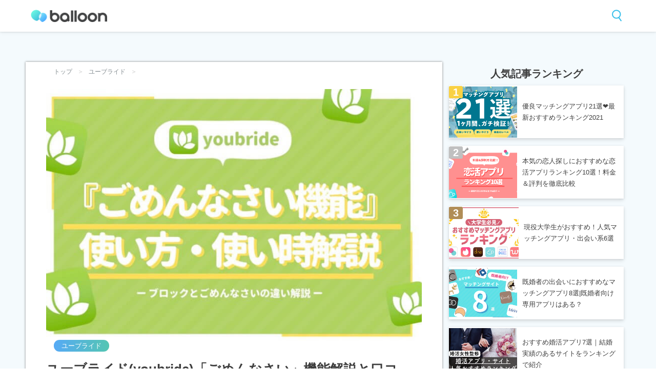

--- FILE ---
content_type: text/html; charset=UTF-8
request_url: https://ballooon.media/4843/
body_size: 27419
content:
<!doctype html>
<!--[if lt IE 7]><html dir="ltr" lang="ja" prefix="og: https://ogp.me/ns#" class="no-js lt-ie9 lt-ie8 lt-ie7"><![endif]-->
<!--[if (IE 7)&!(IEMobile)]><html dir="ltr" lang="ja" prefix="og: https://ogp.me/ns#" class="no-js lt-ie9 lt-ie8"><![endif]-->
<!--[if (IE 8)&!(IEMobile)]><html dir="ltr" lang="ja" prefix="og: https://ogp.me/ns#" class="no-js lt-ie9"><![endif]-->
<!--[if gt IE 8]><!-->
<html dir="ltr" lang="ja" prefix="og: https://ogp.me/ns#" class="no-js">
<!--<![endif]-->

<head>
  <meta charset="utf-8">
  <meta http-equiv="X-UA-Compatible" content="IE=edge">
  <meta name="HandheldFriendly" content="True">
  <meta name="MobileOptimized" content="320">
  <meta name="viewport" content="width=device-width, initial-scale=1 ,viewport-fit=cover" />
  <meta name="msapplication-TileColor" content="#38bfea">
  <meta name="theme-color" content="#38bfea">
  <meta name="thumbnail" content="https://ballooon.media/wp-content/uploads/2018/08/youbride-gomennnasai-aikyatti-520x390.jpg" />
    <link rel="pingback" href="https://ballooon.media/xmlrpc.php">
  <!--end smooth page loading for test -->
<meta name="google-site-verification" content="jjHSgbtxqDXxKKT_YuIRY1snAzwDL353ObbXM28F3F0" />
   <!-- Clarity Tag -->
  <script>
  (function(c,l,a,r,i,t,y){
    c[a]=c[a]||function(){(c[a].q=c[a].q||[]).push(arguments)};
    t=l.createElement(r);t.async=1;t.src="https://www.clarity.ms/tag/"+i;
    y=l.getElementsByTagName(r)[0];y.parentNode.insertBefore(t,y);
  })(window, document, "clarity", "script", "lq6so5oyg7");
  </script>
  <!-- End Clarity Tag -->


  <title>ユーブライド(youbride)「ごめんなさい」機能解説と口コミ！みんなはどうしてる!? - 【Balloon】出会いや婚活を成功させるマッチングアプリの攻略法を紹介</title>

		<!-- All in One SEO 4.6.9.1 - aioseo.com -->
		<meta name="description" content="ユーブライドの「ごめんなさい」の機能について、使い方やブロックとの違い、メリット・デメリット、実際のユーザーはどうしているのか口コミを紹介しています。ごめんなさいメッセージはなくなり、通知のみとなり、「ごめんなさい」しやすくなっています。" />
		<meta name="robots" content="max-image-preview:large" />
		<meta name="google-site-verification" content="6kekKBMwhI3jZ0SE-r4bqUlz9ufUdWTKSQqfkQDbnFI" />
		<link rel="canonical" href="https://ballooon.media/4843/" />
		<meta name="generator" content="All in One SEO (AIOSEO) 4.6.9.1" />

		<meta name="google-site-verification" content="6kekKBMwhI3jZ0SE-r4bqUlz9ufUdWTKSQqfkQDbnFI" />
		<meta property="og:locale" content="ja_JP" />
		<meta property="og:site_name" content="【Balloon】出会いや婚活を成功させるマッチングアプリの攻略法を紹介 -" />
		<meta property="og:type" content="activity" />
		<meta property="og:title" content="ユーブライド(youbride)「ごめんなさい」機能解説と口コミ！みんなはどうしてる!? - 【Balloon】出会いや婚活を成功させるマッチングアプリの攻略法を紹介" />
		<meta property="og:description" content="ユーブライドの「ごめんなさい」の機能について、使い方やブロックとの違い、メリット・デメリット、実際のユーザーはどうしているのか口コミを紹介しています。ごめんなさいメッセージはなくなり、通知のみとなり、「ごめんなさい」しやすくなっています。" />
		<meta property="og:url" content="https://ballooon.media/4843/" />
		<meta name="twitter:card" content="summary" />
		<meta name="twitter:title" content="ユーブライド(youbride)「ごめんなさい」機能解説と口コミ！みんなはどうしてる!? - 【Balloon】出会いや婚活を成功させるマッチングアプリの攻略法を紹介" />
		<meta name="twitter:description" content="ユーブライドの「ごめんなさい」の機能について、使い方やブロックとの違い、メリット・デメリット、実際のユーザーはどうしているのか口コミを紹介しています。ごめんなさいメッセージはなくなり、通知のみとなり、「ごめんなさい」しやすくなっています。" />
		<script type="application/ld+json" class="aioseo-schema">
			{"@context":"https:\/\/schema.org","@graph":[{"@type":"BlogPosting","@id":"https:\/\/ballooon.media\/4843\/#blogposting","name":"\u30e6\u30fc\u30d6\u30e9\u30a4\u30c9(youbride)\u300c\u3054\u3081\u3093\u306a\u3055\u3044\u300d\u6a5f\u80fd\u89e3\u8aac\u3068\u53e3\u30b3\u30df\uff01\u307f\u3093\u306a\u306f\u3069\u3046\u3057\u3066\u308b!? - \u3010Balloon\u3011\u51fa\u4f1a\u3044\u3084\u5a5a\u6d3b\u3092\u6210\u529f\u3055\u305b\u308b\u30de\u30c3\u30c1\u30f3\u30b0\u30a2\u30d7\u30ea\u306e\u653b\u7565\u6cd5\u3092\u7d39\u4ecb","headline":"\u30e6\u30fc\u30d6\u30e9\u30a4\u30c9(youbride)\u300c\u3054\u3081\u3093\u306a\u3055\u3044\u300d\u6a5f\u80fd\u89e3\u8aac\u3068\u53e3\u30b3\u30df\uff01\u307f\u3093\u306a\u306f\u3069\u3046\u3057\u3066\u308b!?","author":{"@id":"https:\/\/ballooon.media\/writer\/balloon\/#author"},"publisher":{"@id":"https:\/\/ballooon.media\/#organization"},"image":{"@type":"ImageObject","url":"https:\/\/ballooon.media\/wp-content\/uploads\/2018\/08\/youbride-gomennnasai-aikyatti.jpg","width":1200,"height":800,"caption":"youbride \u3054\u3081\u3093\u306a\u3055\u3044\u3000\u30a2\u30a4\u30ad\u30e3\u30c3\u30c1"},"datePublished":"2018-08-04T21:16:39+09:00","dateModified":"2024-04-03T14:40:58+09:00","inLanguage":"ja","mainEntityOfPage":{"@id":"https:\/\/ballooon.media\/4843\/#webpage"},"isPartOf":{"@id":"https:\/\/ballooon.media\/4843\/#webpage"},"articleSection":"\u30e6\u30fc\u30d6\u30e9\u30a4\u30c9"},{"@type":"BreadcrumbList","@id":"https:\/\/ballooon.media\/4843\/#breadcrumblist","itemListElement":[{"@type":"ListItem","@id":"https:\/\/ballooon.media\/#listItem","position":1,"name":"\u5bb6"}]},{"@type":"Organization","@id":"https:\/\/ballooon.media\/#organization","name":"\u3010Balloon\u3011\u51fa\u4f1a\u3044\u3084\u5a5a\u6d3b\u3092\u6210\u529f\u3055\u305b\u308b\u30de\u30c3\u30c1\u30f3\u30b0\u30a2\u30d7\u30ea\u306e\u653b\u7565\u6cd5\u3092\u7d39\u4ecb","url":"https:\/\/ballooon.media\/"},{"@type":"Person","@id":"https:\/\/ballooon.media\/writer\/balloon\/#author","url":"https:\/\/ballooon.media\/writer\/balloon\/","name":"Balloon \u7de8\u96c6\u90e8","image":{"@type":"ImageObject","@id":"https:\/\/ballooon.media\/4843\/#authorImage","url":"https:\/\/ballooon.media\/wp-content\/uploads\/2020\/07\/balloon_144x144_logo.png","width":96,"height":96,"caption":"Balloon \u7de8\u96c6\u90e8"}},{"@type":"WebPage","@id":"https:\/\/ballooon.media\/4843\/#webpage","url":"https:\/\/ballooon.media\/4843\/","name":"\u30e6\u30fc\u30d6\u30e9\u30a4\u30c9(youbride)\u300c\u3054\u3081\u3093\u306a\u3055\u3044\u300d\u6a5f\u80fd\u89e3\u8aac\u3068\u53e3\u30b3\u30df\uff01\u307f\u3093\u306a\u306f\u3069\u3046\u3057\u3066\u308b!? - \u3010Balloon\u3011\u51fa\u4f1a\u3044\u3084\u5a5a\u6d3b\u3092\u6210\u529f\u3055\u305b\u308b\u30de\u30c3\u30c1\u30f3\u30b0\u30a2\u30d7\u30ea\u306e\u653b\u7565\u6cd5\u3092\u7d39\u4ecb","description":"\u30e6\u30fc\u30d6\u30e9\u30a4\u30c9\u306e\u300c\u3054\u3081\u3093\u306a\u3055\u3044\u300d\u306e\u6a5f\u80fd\u306b\u3064\u3044\u3066\u3001\u4f7f\u3044\u65b9\u3084\u30d6\u30ed\u30c3\u30af\u3068\u306e\u9055\u3044\u3001\u30e1\u30ea\u30c3\u30c8\u30fb\u30c7\u30e1\u30ea\u30c3\u30c8\u3001\u5b9f\u969b\u306e\u30e6\u30fc\u30b6\u30fc\u306f\u3069\u3046\u3057\u3066\u3044\u308b\u306e\u304b\u53e3\u30b3\u30df\u3092\u7d39\u4ecb\u3057\u3066\u3044\u307e\u3059\u3002\u3054\u3081\u3093\u306a\u3055\u3044\u30e1\u30c3\u30bb\u30fc\u30b8\u306f\u306a\u304f\u306a\u308a\u3001\u901a\u77e5\u306e\u307f\u3068\u306a\u308a\u3001\u300c\u3054\u3081\u3093\u306a\u3055\u3044\u300d\u3057\u3084\u3059\u304f\u306a\u3063\u3066\u3044\u307e\u3059\u3002","inLanguage":"ja","isPartOf":{"@id":"https:\/\/ballooon.media\/#website"},"breadcrumb":{"@id":"https:\/\/ballooon.media\/4843\/#breadcrumblist"},"author":{"@id":"https:\/\/ballooon.media\/writer\/balloon\/#author"},"creator":{"@id":"https:\/\/ballooon.media\/writer\/balloon\/#author"},"image":{"@type":"ImageObject","url":"https:\/\/ballooon.media\/wp-content\/uploads\/2018\/08\/youbride-gomennnasai-aikyatti.jpg","@id":"https:\/\/ballooon.media\/4843\/#mainImage","width":1200,"height":800,"caption":"youbride \u3054\u3081\u3093\u306a\u3055\u3044\u3000\u30a2\u30a4\u30ad\u30e3\u30c3\u30c1"},"primaryImageOfPage":{"@id":"https:\/\/ballooon.media\/4843\/#mainImage"},"datePublished":"2018-08-04T21:16:39+09:00","dateModified":"2024-04-03T14:40:58+09:00"},{"@type":"WebSite","@id":"https:\/\/ballooon.media\/#website","url":"https:\/\/ballooon.media\/","name":"\u3010Balloon\u3011\u51fa\u4f1a\u3044\u3084\u5a5a\u6d3b\u3092\u6210\u529f\u3055\u305b\u308b\u30de\u30c3\u30c1\u30f3\u30b0\u30a2\u30d7\u30ea\u306e\u653b\u7565\u6cd5\u3092\u7d39\u4ecb","inLanguage":"ja","publisher":{"@id":"https:\/\/ballooon.media\/#organization"}}]}
		</script>
		<!-- All in One SEO -->

<link rel='preconnect' href='https://ballooon.imgix.net' crossorigin>
<link rel='dns-prefetch' href='//ballooon.imgix.net'>
<link rel='dns-prefetch' href='//use.fontawesome.com' />
<link href='https://fonts.gstatic.com' crossorigin='anonymous' rel='preconnect' />
<link rel="alternate" type="application/rss+xml" title="【Balloon】出会いや婚活を成功させるマッチングアプリの攻略法を紹介 &raquo; フィード" href="https://ballooon.media/feed/" />
<link rel="alternate" type="application/rss+xml" title="【Balloon】出会いや婚活を成功させるマッチングアプリの攻略法を紹介 &raquo; コメントフィード" href="https://ballooon.media/comments/feed/" />
<style id='classic-theme-styles-inline-css' type='text/css'>
/*! This file is auto-generated */
.wp-block-button__link{color:#fff;background-color:#32373c;border-radius:9999px;box-shadow:none;text-decoration:none;padding:calc(.667em + 2px) calc(1.333em + 2px);font-size:1.125em}.wp-block-file__button{background:#32373c;color:#fff;text-decoration:none}
</style>
<style id='global-styles-inline-css' type='text/css'>
:root{--wp--preset--aspect-ratio--square: 1;--wp--preset--aspect-ratio--4-3: 4/3;--wp--preset--aspect-ratio--3-4: 3/4;--wp--preset--aspect-ratio--3-2: 3/2;--wp--preset--aspect-ratio--2-3: 2/3;--wp--preset--aspect-ratio--16-9: 16/9;--wp--preset--aspect-ratio--9-16: 9/16;--wp--preset--color--black: #000000;--wp--preset--color--cyan-bluish-gray: #abb8c3;--wp--preset--color--white: #ffffff;--wp--preset--color--pale-pink: #f78da7;--wp--preset--color--vivid-red: #cf2e2e;--wp--preset--color--luminous-vivid-orange: #ff6900;--wp--preset--color--luminous-vivid-amber: #fcb900;--wp--preset--color--light-green-cyan: #7bdcb5;--wp--preset--color--vivid-green-cyan: #00d084;--wp--preset--color--pale-cyan-blue: #8ed1fc;--wp--preset--color--vivid-cyan-blue: #0693e3;--wp--preset--color--vivid-purple: #9b51e0;--wp--preset--gradient--vivid-cyan-blue-to-vivid-purple: linear-gradient(135deg,rgba(6,147,227,1) 0%,rgb(155,81,224) 100%);--wp--preset--gradient--light-green-cyan-to-vivid-green-cyan: linear-gradient(135deg,rgb(122,220,180) 0%,rgb(0,208,130) 100%);--wp--preset--gradient--luminous-vivid-amber-to-luminous-vivid-orange: linear-gradient(135deg,rgba(252,185,0,1) 0%,rgba(255,105,0,1) 100%);--wp--preset--gradient--luminous-vivid-orange-to-vivid-red: linear-gradient(135deg,rgba(255,105,0,1) 0%,rgb(207,46,46) 100%);--wp--preset--gradient--very-light-gray-to-cyan-bluish-gray: linear-gradient(135deg,rgb(238,238,238) 0%,rgb(169,184,195) 100%);--wp--preset--gradient--cool-to-warm-spectrum: linear-gradient(135deg,rgb(74,234,220) 0%,rgb(151,120,209) 20%,rgb(207,42,186) 40%,rgb(238,44,130) 60%,rgb(251,105,98) 80%,rgb(254,248,76) 100%);--wp--preset--gradient--blush-light-purple: linear-gradient(135deg,rgb(255,206,236) 0%,rgb(152,150,240) 100%);--wp--preset--gradient--blush-bordeaux: linear-gradient(135deg,rgb(254,205,165) 0%,rgb(254,45,45) 50%,rgb(107,0,62) 100%);--wp--preset--gradient--luminous-dusk: linear-gradient(135deg,rgb(255,203,112) 0%,rgb(199,81,192) 50%,rgb(65,88,208) 100%);--wp--preset--gradient--pale-ocean: linear-gradient(135deg,rgb(255,245,203) 0%,rgb(182,227,212) 50%,rgb(51,167,181) 100%);--wp--preset--gradient--electric-grass: linear-gradient(135deg,rgb(202,248,128) 0%,rgb(113,206,126) 100%);--wp--preset--gradient--midnight: linear-gradient(135deg,rgb(2,3,129) 0%,rgb(40,116,252) 100%);--wp--preset--font-size--small: 13px;--wp--preset--font-size--medium: 20px;--wp--preset--font-size--large: 36px;--wp--preset--font-size--x-large: 42px;--wp--preset--spacing--20: 0.44rem;--wp--preset--spacing--30: 0.67rem;--wp--preset--spacing--40: 1rem;--wp--preset--spacing--50: 1.5rem;--wp--preset--spacing--60: 2.25rem;--wp--preset--spacing--70: 3.38rem;--wp--preset--spacing--80: 5.06rem;--wp--preset--shadow--natural: 6px 6px 9px rgba(0, 0, 0, 0.2);--wp--preset--shadow--deep: 12px 12px 50px rgba(0, 0, 0, 0.4);--wp--preset--shadow--sharp: 6px 6px 0px rgba(0, 0, 0, 0.2);--wp--preset--shadow--outlined: 6px 6px 0px -3px rgba(255, 255, 255, 1), 6px 6px rgba(0, 0, 0, 1);--wp--preset--shadow--crisp: 6px 6px 0px rgba(0, 0, 0, 1);}:where(.is-layout-flex){gap: 0.5em;}:where(.is-layout-grid){gap: 0.5em;}body .is-layout-flex{display: flex;}.is-layout-flex{flex-wrap: wrap;align-items: center;}.is-layout-flex > :is(*, div){margin: 0;}body .is-layout-grid{display: grid;}.is-layout-grid > :is(*, div){margin: 0;}:where(.wp-block-columns.is-layout-flex){gap: 2em;}:where(.wp-block-columns.is-layout-grid){gap: 2em;}:where(.wp-block-post-template.is-layout-flex){gap: 1.25em;}:where(.wp-block-post-template.is-layout-grid){gap: 1.25em;}.has-black-color{color: var(--wp--preset--color--black) !important;}.has-cyan-bluish-gray-color{color: var(--wp--preset--color--cyan-bluish-gray) !important;}.has-white-color{color: var(--wp--preset--color--white) !important;}.has-pale-pink-color{color: var(--wp--preset--color--pale-pink) !important;}.has-vivid-red-color{color: var(--wp--preset--color--vivid-red) !important;}.has-luminous-vivid-orange-color{color: var(--wp--preset--color--luminous-vivid-orange) !important;}.has-luminous-vivid-amber-color{color: var(--wp--preset--color--luminous-vivid-amber) !important;}.has-light-green-cyan-color{color: var(--wp--preset--color--light-green-cyan) !important;}.has-vivid-green-cyan-color{color: var(--wp--preset--color--vivid-green-cyan) !important;}.has-pale-cyan-blue-color{color: var(--wp--preset--color--pale-cyan-blue) !important;}.has-vivid-cyan-blue-color{color: var(--wp--preset--color--vivid-cyan-blue) !important;}.has-vivid-purple-color{color: var(--wp--preset--color--vivid-purple) !important;}.has-black-background-color{background-color: var(--wp--preset--color--black) !important;}.has-cyan-bluish-gray-background-color{background-color: var(--wp--preset--color--cyan-bluish-gray) !important;}.has-white-background-color{background-color: var(--wp--preset--color--white) !important;}.has-pale-pink-background-color{background-color: var(--wp--preset--color--pale-pink) !important;}.has-vivid-red-background-color{background-color: var(--wp--preset--color--vivid-red) !important;}.has-luminous-vivid-orange-background-color{background-color: var(--wp--preset--color--luminous-vivid-orange) !important;}.has-luminous-vivid-amber-background-color{background-color: var(--wp--preset--color--luminous-vivid-amber) !important;}.has-light-green-cyan-background-color{background-color: var(--wp--preset--color--light-green-cyan) !important;}.has-vivid-green-cyan-background-color{background-color: var(--wp--preset--color--vivid-green-cyan) !important;}.has-pale-cyan-blue-background-color{background-color: var(--wp--preset--color--pale-cyan-blue) !important;}.has-vivid-cyan-blue-background-color{background-color: var(--wp--preset--color--vivid-cyan-blue) !important;}.has-vivid-purple-background-color{background-color: var(--wp--preset--color--vivid-purple) !important;}.has-black-border-color{border-color: var(--wp--preset--color--black) !important;}.has-cyan-bluish-gray-border-color{border-color: var(--wp--preset--color--cyan-bluish-gray) !important;}.has-white-border-color{border-color: var(--wp--preset--color--white) !important;}.has-pale-pink-border-color{border-color: var(--wp--preset--color--pale-pink) !important;}.has-vivid-red-border-color{border-color: var(--wp--preset--color--vivid-red) !important;}.has-luminous-vivid-orange-border-color{border-color: var(--wp--preset--color--luminous-vivid-orange) !important;}.has-luminous-vivid-amber-border-color{border-color: var(--wp--preset--color--luminous-vivid-amber) !important;}.has-light-green-cyan-border-color{border-color: var(--wp--preset--color--light-green-cyan) !important;}.has-vivid-green-cyan-border-color{border-color: var(--wp--preset--color--vivid-green-cyan) !important;}.has-pale-cyan-blue-border-color{border-color: var(--wp--preset--color--pale-cyan-blue) !important;}.has-vivid-cyan-blue-border-color{border-color: var(--wp--preset--color--vivid-cyan-blue) !important;}.has-vivid-purple-border-color{border-color: var(--wp--preset--color--vivid-purple) !important;}.has-vivid-cyan-blue-to-vivid-purple-gradient-background{background: var(--wp--preset--gradient--vivid-cyan-blue-to-vivid-purple) !important;}.has-light-green-cyan-to-vivid-green-cyan-gradient-background{background: var(--wp--preset--gradient--light-green-cyan-to-vivid-green-cyan) !important;}.has-luminous-vivid-amber-to-luminous-vivid-orange-gradient-background{background: var(--wp--preset--gradient--luminous-vivid-amber-to-luminous-vivid-orange) !important;}.has-luminous-vivid-orange-to-vivid-red-gradient-background{background: var(--wp--preset--gradient--luminous-vivid-orange-to-vivid-red) !important;}.has-very-light-gray-to-cyan-bluish-gray-gradient-background{background: var(--wp--preset--gradient--very-light-gray-to-cyan-bluish-gray) !important;}.has-cool-to-warm-spectrum-gradient-background{background: var(--wp--preset--gradient--cool-to-warm-spectrum) !important;}.has-blush-light-purple-gradient-background{background: var(--wp--preset--gradient--blush-light-purple) !important;}.has-blush-bordeaux-gradient-background{background: var(--wp--preset--gradient--blush-bordeaux) !important;}.has-luminous-dusk-gradient-background{background: var(--wp--preset--gradient--luminous-dusk) !important;}.has-pale-ocean-gradient-background{background: var(--wp--preset--gradient--pale-ocean) !important;}.has-electric-grass-gradient-background{background: var(--wp--preset--gradient--electric-grass) !important;}.has-midnight-gradient-background{background: var(--wp--preset--gradient--midnight) !important;}.has-small-font-size{font-size: var(--wp--preset--font-size--small) !important;}.has-medium-font-size{font-size: var(--wp--preset--font-size--medium) !important;}.has-large-font-size{font-size: var(--wp--preset--font-size--large) !important;}.has-x-large-font-size{font-size: var(--wp--preset--font-size--x-large) !important;}
:where(.wp-block-post-template.is-layout-flex){gap: 1.25em;}:where(.wp-block-post-template.is-layout-grid){gap: 1.25em;}
:where(.wp-block-columns.is-layout-flex){gap: 2em;}:where(.wp-block-columns.is-layout-grid){gap: 2em;}
:root :where(.wp-block-pullquote){font-size: 1.5em;line-height: 1.6;}
</style>
<link rel='stylesheet' id='tablepress-default-css' href='https://ballooon.media/wp-content/plugins/tablepress/css/default.min.css' type='text/css' media='all' />
<link rel='stylesheet' id='font-awesome-official-css' href='https://use.fontawesome.com/releases/v6.6.0/css/all.css' type='text/css' media='all' integrity="sha384-h/hnnw1Bi4nbpD6kE7nYfCXzovi622sY5WBxww8ARKwpdLj5kUWjRuyiXaD1U2JT" crossorigin="anonymous" />
<link rel='stylesheet' id='sng-stylesheet-css' href='https://ballooon.media/wp-content/themes/ballooon/library/css/min/style.css?ver527' type='text/css' media='all' />
<link rel='stylesheet' id='sng-option-css' href='https://ballooon.media/wp-content/themes/ballooon/library/css/min/entry-option.min.css?ver527' type='text/css' media='all' />
<link rel='stylesheet' id='sng-medium-stylesheet-css' href='https://ballooon.media/wp-content/themes/ballooon/library/css/min/medium.css?ver527' type='text/css' media='only screen and (min-width: 768px)' />
<link rel='stylesheet' id='sng-large-medium-stylesheet-css' href='https://ballooon.media/wp-content/themes/ballooon/library/css/min/large-medium.css?ver527' type='text/css' media='only screen and (min-width: 900px)' />
<link rel='stylesheet' id='sng-pc-stylesheet-css' href='https://ballooon.media/wp-content/themes/ballooon/library/css/min/pc.css?ver527' type='text/css' media='only screen and (min-width: 1030px)' />
<link rel='stylesheet' id='sng-mobile-stylesheet-css' href='https://ballooon.media/wp-content/themes/ballooon/library/css/min/mobile.css?ver527' type='text/css' media='only screen and (max-width: 767px)' />
<link rel='stylesheet' id='sng-fontawesome-css' href='https://ballooon.media/wp-content/themes/ballooon/library/fontawesome/css/font-awesome.min.css' type='text/css' media='all' />
<link rel='stylesheet' id='font-awesome-official-v4shim-css' href='https://use.fontawesome.com/releases/v6.6.0/css/v4-shims.css' type='text/css' media='all' integrity="sha384-Heamg4F/EELwbmnBJapxaWTkcdX/DCrJpYgSshI5BkI7xghn3RvDcpG+1xUJt/7K" crossorigin="anonymous" />
<script type="text/javascript" src="https://ballooon.media/wp-content/themes/ballooon/library/js/jquery-3.5.1.min.js" id="jquery-js"></script>
<script type="text/javascript" defer src="https://ballooon.media/wp-content/themes/ballooon/library/js/modernizr.custom.min.js" id="sng-modernizr-js"></script>
<link rel="EditURI" type="application/rsd+xml" title="RSD" href="https://ballooon.media/xmlrpc.php?rsd" />
<link rel='shortlink' href='https://ballooon.media/?p=4843' />
<link rel="apple-touch-icon" sizes="76x76" href="/wp-content/uploads/fbrfg/apple-touch-icon.png">
<link rel="icon" type="image/png" sizes="32x32" href="/wp-content/uploads/fbrfg/favicon-32x32.png">
<link rel="icon" type="image/png" sizes="16x16" href="/wp-content/uploads/fbrfg/favicon-16x16.png">
<link rel="manifest" href="/wp-content/uploads/fbrfg/site.webmanifest">
<link rel="mask-icon" href="/wp-content/uploads/fbrfg/safari-pinned-tab.svg" color="#5bbad5">
<link rel="shortcut icon" href="/wp-content/uploads/fbrfg/favicon.ico">
<meta name="msapplication-TileColor" content="#da532c">
<meta name="msapplication-config" content="/wp-content/uploads/fbrfg/browserconfig.xml">
<meta name="theme-color" content="#ffffff"><meta name="description" content="ユーブライドの「ごめんなさい」の機能について、使い方やブロックとの違い、メリット・デメリット、実際のユーザーはどうしているのか口コミを紹介しています。ごめんなさいメッセージはなくなり、通知のみとなり、「ごめんなさい」しやすくなっています。" /><meta property="og:title" content="ユーブライド(youbride)「ごめんなさい」機能解説と口コミ！みんなはどうしてる!?" />
<meta property="og:description" content="ユーブライドの「ごめんなさい」の機能について、使い方やブロックとの違い、メリット・デメリット、実際のユーザーはどうしているのか口コミを紹介しています。ごめんなさいメッセージはなくなり、通知のみとなり、「ごめんなさい」しやすくなっています。" />
<meta property="og:type" content="article" />
<meta property="og:url" content="https://ballooon.media/4843/" />
<meta property="og:image" content="https://ballooon.media/wp-content/uploads/2018/08/youbride-gomennnasai-aikyatti-1024x683.jpg" />
<meta property="og:site_name" content="【Balloon】出会いや婚活を成功させるマッチングアプリの攻略法を紹介" />
<meta name="twitter:card" content="summary_large_image" />
<meta name="twitter:site" content="@BallooonM">
<!-- Google Tag Manager -->
<script>(function(w,d,s,l,i){w[l]=w[l]||[];w[l].push({'gtm.start':
new Date().getTime(),event:'gtm.js'});var f=d.getElementsByTagName(s)[0],
j=d.createElement(s),dl=l!='dataLayer'?'&l='+l:'';j.async=true;j.src=
'https://www.googletagmanager.com/gtm.js?id='+i+dl;f.parentNode.insertBefore(j,f);
})(window,document,'script','dataLayer','GTM-PKSZ4PGF');</script>
<!-- End Google Tag Manager -->

<meta name="google-site-verification" content="jjHSgbtxqDXxKKT_YuIRY1snAzwDL353ObbXM28F3F0" /><style type="text/css" id="custom-background-css">
body.custom-background { background-color: #ffffff; }
</style>
	<style type="text/css">.saboxplugin-wrap{-webkit-box-sizing:border-box;-moz-box-sizing:border-box;-ms-box-sizing:border-box;box-sizing:border-box;border:1px solid #eee;width:100%;clear:both;display:block;overflow:hidden;word-wrap:break-word;position:relative}.saboxplugin-wrap .saboxplugin-gravatar{float:left;padding:0 20px 20px 20px}.saboxplugin-wrap .saboxplugin-gravatar img{max-width:100px;height:auto;border-radius:0;}.saboxplugin-wrap .saboxplugin-authorname{font-size:18px;line-height:1;margin:20px 0 0 20px;display:block}.saboxplugin-wrap .saboxplugin-authorname a{text-decoration:none}.saboxplugin-wrap .saboxplugin-authorname a:focus{outline:0}.saboxplugin-wrap .saboxplugin-desc{display:block;margin:5px 20px}.saboxplugin-wrap .saboxplugin-desc a{text-decoration:underline}.saboxplugin-wrap .saboxplugin-desc p{margin:5px 0 12px}.saboxplugin-wrap .saboxplugin-web{margin:0 20px 15px;text-align:left}.saboxplugin-wrap .sab-web-position{text-align:right}.saboxplugin-wrap .saboxplugin-web a{color:#ccc;text-decoration:none}.saboxplugin-wrap .saboxplugin-socials{position:relative;display:block;background:#fcfcfc;padding:5px;border-top:1px solid #eee}.saboxplugin-wrap .saboxplugin-socials a svg{width:20px;height:20px}.saboxplugin-wrap .saboxplugin-socials a svg .st2{fill:#fff; transform-origin:center center;}.saboxplugin-wrap .saboxplugin-socials a svg .st1{fill:rgba(0,0,0,.3)}.saboxplugin-wrap .saboxplugin-socials a:hover{opacity:.8;-webkit-transition:opacity .4s;-moz-transition:opacity .4s;-o-transition:opacity .4s;transition:opacity .4s;box-shadow:none!important;-webkit-box-shadow:none!important}.saboxplugin-wrap .saboxplugin-socials .saboxplugin-icon-color{box-shadow:none;padding:0;border:0;-webkit-transition:opacity .4s;-moz-transition:opacity .4s;-o-transition:opacity .4s;transition:opacity .4s;display:inline-block;color:#fff;font-size:0;text-decoration:inherit;margin:5px;-webkit-border-radius:0;-moz-border-radius:0;-ms-border-radius:0;-o-border-radius:0;border-radius:0;overflow:hidden}.saboxplugin-wrap .saboxplugin-socials .saboxplugin-icon-grey{text-decoration:inherit;box-shadow:none;position:relative;display:-moz-inline-stack;display:inline-block;vertical-align:middle;zoom:1;margin:10px 5px;color:#444;fill:#444}.clearfix:after,.clearfix:before{content:' ';display:table;line-height:0;clear:both}.ie7 .clearfix{zoom:1}.saboxplugin-socials.sabox-colored .saboxplugin-icon-color .sab-twitch{border-color:#38245c}.saboxplugin-socials.sabox-colored .saboxplugin-icon-color .sab-addthis{border-color:#e91c00}.saboxplugin-socials.sabox-colored .saboxplugin-icon-color .sab-behance{border-color:#003eb0}.saboxplugin-socials.sabox-colored .saboxplugin-icon-color .sab-delicious{border-color:#06c}.saboxplugin-socials.sabox-colored .saboxplugin-icon-color .sab-deviantart{border-color:#036824}.saboxplugin-socials.sabox-colored .saboxplugin-icon-color .sab-digg{border-color:#00327c}.saboxplugin-socials.sabox-colored .saboxplugin-icon-color .sab-dribbble{border-color:#ba1655}.saboxplugin-socials.sabox-colored .saboxplugin-icon-color .sab-facebook{border-color:#1e2e4f}.saboxplugin-socials.sabox-colored .saboxplugin-icon-color .sab-flickr{border-color:#003576}.saboxplugin-socials.sabox-colored .saboxplugin-icon-color .sab-github{border-color:#264874}.saboxplugin-socials.sabox-colored .saboxplugin-icon-color .sab-google{border-color:#0b51c5}.saboxplugin-socials.sabox-colored .saboxplugin-icon-color .sab-googleplus{border-color:#96271a}.saboxplugin-socials.sabox-colored .saboxplugin-icon-color .sab-html5{border-color:#902e13}.saboxplugin-socials.sabox-colored .saboxplugin-icon-color .sab-instagram{border-color:#1630aa}.saboxplugin-socials.sabox-colored .saboxplugin-icon-color .sab-linkedin{border-color:#00344f}.saboxplugin-socials.sabox-colored .saboxplugin-icon-color .sab-pinterest{border-color:#5b040e}.saboxplugin-socials.sabox-colored .saboxplugin-icon-color .sab-reddit{border-color:#992900}.saboxplugin-socials.sabox-colored .saboxplugin-icon-color .sab-rss{border-color:#a43b0a}.saboxplugin-socials.sabox-colored .saboxplugin-icon-color .sab-sharethis{border-color:#5d8420}.saboxplugin-socials.sabox-colored .saboxplugin-icon-color .sab-skype{border-color:#00658a}.saboxplugin-socials.sabox-colored .saboxplugin-icon-color .sab-soundcloud{border-color:#995200}.saboxplugin-socials.sabox-colored .saboxplugin-icon-color .sab-spotify{border-color:#0f612c}.saboxplugin-socials.sabox-colored .saboxplugin-icon-color .sab-stackoverflow{border-color:#a95009}.saboxplugin-socials.sabox-colored .saboxplugin-icon-color .sab-steam{border-color:#006388}.saboxplugin-socials.sabox-colored .saboxplugin-icon-color .sab-user_email{border-color:#b84e05}.saboxplugin-socials.sabox-colored .saboxplugin-icon-color .sab-stumbleUpon{border-color:#9b280e}.saboxplugin-socials.sabox-colored .saboxplugin-icon-color .sab-tumblr{border-color:#10151b}.saboxplugin-socials.sabox-colored .saboxplugin-icon-color .sab-twitter{border-color:#0967a0}.saboxplugin-socials.sabox-colored .saboxplugin-icon-color .sab-vimeo{border-color:#0d7091}.saboxplugin-socials.sabox-colored .saboxplugin-icon-color .sab-windows{border-color:#003f71}.saboxplugin-socials.sabox-colored .saboxplugin-icon-color .sab-whatsapp{border-color:#003f71}.saboxplugin-socials.sabox-colored .saboxplugin-icon-color .sab-wordpress{border-color:#0f3647}.saboxplugin-socials.sabox-colored .saboxplugin-icon-color .sab-yahoo{border-color:#14002d}.saboxplugin-socials.sabox-colored .saboxplugin-icon-color .sab-youtube{border-color:#900}.saboxplugin-socials.sabox-colored .saboxplugin-icon-color .sab-xing{border-color:#000202}.saboxplugin-socials.sabox-colored .saboxplugin-icon-color .sab-mixcloud{border-color:#2475a0}.saboxplugin-socials.sabox-colored .saboxplugin-icon-color .sab-vk{border-color:#243549}.saboxplugin-socials.sabox-colored .saboxplugin-icon-color .sab-medium{border-color:#00452c}.saboxplugin-socials.sabox-colored .saboxplugin-icon-color .sab-quora{border-color:#420e00}.saboxplugin-socials.sabox-colored .saboxplugin-icon-color .sab-meetup{border-color:#9b181c}.saboxplugin-socials.sabox-colored .saboxplugin-icon-color .sab-goodreads{border-color:#000}.saboxplugin-socials.sabox-colored .saboxplugin-icon-color .sab-snapchat{border-color:#999700}.saboxplugin-socials.sabox-colored .saboxplugin-icon-color .sab-500px{border-color:#00557f}.saboxplugin-socials.sabox-colored .saboxplugin-icon-color .sab-mastodont{border-color:#185886}.sabox-plus-item{margin-bottom:20px}@media screen and (max-width:480px){.saboxplugin-wrap{text-align:center}.saboxplugin-wrap .saboxplugin-gravatar{float:none;padding:20px 0;text-align:center;margin:0 auto;display:block}.saboxplugin-wrap .saboxplugin-gravatar img{float:none;display:inline-block;display:-moz-inline-stack;vertical-align:middle;zoom:1}.saboxplugin-wrap .saboxplugin-desc{margin:0 10px 20px;text-align:center}.saboxplugin-wrap .saboxplugin-authorname{text-align:center;margin:10px 0 20px}}body .saboxplugin-authorname a,body .saboxplugin-authorname a:hover{box-shadow:none;-webkit-box-shadow:none}a.sab-profile-edit{font-size:16px!important;line-height:1!important}.sab-edit-settings a,a.sab-profile-edit{color:#0073aa!important;box-shadow:none!important;-webkit-box-shadow:none!important}.sab-edit-settings{margin-right:15px;position:absolute;right:0;z-index:2;bottom:10px;line-height:20px}.sab-edit-settings i{margin-left:5px}.saboxplugin-socials{line-height:1!important}.rtl .saboxplugin-wrap .saboxplugin-gravatar{float:right}.rtl .saboxplugin-wrap .saboxplugin-authorname{display:flex;align-items:center}.rtl .saboxplugin-wrap .saboxplugin-authorname .sab-profile-edit{margin-right:10px}.rtl .sab-edit-settings{right:auto;left:0}img.sab-custom-avatar{max-width:75px;}.saboxplugin-wrap {margin-top:0px; margin-bottom:0px; padding: 0px 0px }.saboxplugin-wrap .saboxplugin-authorname {font-size:18px; line-height:25px;}.saboxplugin-wrap .saboxplugin-desc p, .saboxplugin-wrap .saboxplugin-desc {font-size:14px !important; line-height:21px !important;}.saboxplugin-wrap .saboxplugin-web {font-size:14px;}.saboxplugin-wrap .saboxplugin-socials a svg {width:18px;height:18px;}</style><link rel="icon" href="https://ballooon.media/wp-content/uploads/2020/07/cropped-balloon_144x144_logo-32x32.png" sizes="32x32" />
<link rel="icon" href="https://ballooon.media/wp-content/uploads/2020/07/cropped-balloon_144x144_logo-192x192.png" sizes="192x192" />
<link rel="apple-touch-icon" href="https://ballooon.media/wp-content/uploads/2020/07/cropped-balloon_144x144_logo-180x180.png" />
<meta name="msapplication-TileImage" content="https://ballooon.media/wp-content/uploads/2020/07/cropped-balloon_144x144_logo-270x270.png" />
		<style type="text/css" id="wp-custom-css">
			.entry-content h3 {
    display: block !important;
}

/*星の色*/
.rate-star .fas {
    color: #ffb500;
}

.match-app-bottom-link{
	display:none!important;
}

/*--------------------------------------
コンバージョンアップボタン 吹き出し赤色（中央寄せ）
--------------------------------------*/
.button2,
a.button2,
button.button2 {

	font-size: 1.0rem!important;
  font-weight: 700;
  line-height: 1.5;
  position: relative;
  display: inline-block;
  padding: 1rem 4rem;
  cursor: pointer;
  -webkit-user-select: none;
  -moz-user-select: none;
  -ms-user-select: none;
  user-select: none;
  -webkit-transition: all 0.3s;
  transition: all 0.3s;
  text-align: center;
  vertical-align: middle;
  text-decoration: none;
  letter-spacing: 0.1em;
  color: #212529;
  border-radius: 0.5rem;
}
.button2-c-wrap {
margin-top:50px!important;
margin: 50px 0;
  text-align: center;
}
a.button2-c {
  font-size: 1.0rem!important;
  width: 100%;
  position: relative;
padding: 0.25rem 2rem 1rem 1.8rem;
  color: #fff;
  background: #e94919;
  -webkit-box-shadow: 0 5px 0 #d44114;
  box-shadow: 0 5px 0 #d44114;
}
a.button2-c span {
font-size: 1.2rem;
  position: absolute;
    top: -1.2rem;
  left: calc(50% - 180px);
  display: block;
  width: 360px;
  padding: 0.25rem 0;
  color: #d44114;
  border: 2px solid #d44114;
  border-radius: 100vh;
  background: #fff;
  -webkit-box-shadow: 0 3px 3px rgba(0, 0, 0, 0.2);
  box-shadow: 0 3px 3px rgba(0, 0, 0, 0.2);
}

@media only screen and (max-width: 991px){
a.button2-c span {
    font-size: 1.0rem;
    position: absolute;
    top: -1rem;
    left: calc(50% - 100px);
    display: block;
    width: 200px;
    padding: 0.5rem 0;
    color: #d44114;
    border: 2px solid #d44114;
    border-radius: 100vh;
    background: #fff;
    -webkit-box-shadow: 0 3px 3px rgb(0 0 0 / 20%);
    box-shadow: 0 3px 3pxrgba(0,0,0,.2);
}}


a.button2-c span:before,
a.button2-c span:after {
  position: absolute;
  left: calc(50% - 10px);
  content: "";
}
a.button2-c span:before {
  bottom: -10px;

  border-width: 10px 10px 0 10px;
  border-style: solid;
  border-color: #d44114 transparent transparent transparent;
}

a.button2-c span:after {
  bottom: -7px;

  border-width: 10px 10px 0 10px;
  border-style: solid;
  border-color: #fff transparent transparent transparent;
}

a.button2-c i {
  margin-right: 0.75rem;
}

a.button2-c:hover {
  -webkit-transform: translate(0, 3px);
  transform: translate(0, 3px);

  color: #fff;
  background: #eb5b30;
  -webkit-box-shadow: 0 2px 0 #d44114;
  box-shadow: 0 2px 0 #d44114;
}


/*--------------------------------------
コンバージョンアップボタン 吹き出し赤色（中央寄せ）
--------------------------------------*/
.button3,
a.button3,
button.button3 {
  font-size: 1.0rem!important;
  font-weight: 700;
  line-height: 1.5;
  position: relative;
  display: inline-block;
  padding: 1rem 4rem;
  cursor: pointer;
  -webkit-user-select: none;
  -moz-user-select: none;
  -ms-user-select: none;
  user-select: none;
  -webkit-transition: all 0.3s;
  transition: all 0.3s;
  text-align: center;
  vertical-align: middle;
  text-decoration: none;
  letter-spacing: 0.1em;
  color: #212529;
  border-radius: 0.5rem;
}
.button3-c-wrap {
margin-top:50px!important;
margin: 50px 0;
  text-align: center;
}
a.button3-c {
  font-size: 1.0rem!important;
  width: 100%;
  position: relative;
  color: #fff;
  background: #e5433d;
  -webkit-box-shadow: 0 5px 0 #d44114;
  box-shadow: 0 5px 0 #d44114;
}
a.button3-c span {
font-size: 1.2rem;
  position: absolute;
  left: calc(50% - 180px);
  display: block;
  width: 360px;
  padding: 0.25rem 0;
  color: #d44114;
  border: 2px solid #d44114;
  border-radius: 100vh;
  background: #fff;
  -webkit-box-shadow: 0 3px 3px rgba(0, 0, 0, 0.2);
  box-shadow: 0 3px 3px rgba(0, 0, 0, 0.2);
}

@media only screen and (max-width: 991px){
a.button3-c span {
    font-size: 1.0rem;
    position: absolute;
    left: calc(50% - 100px);
    display: block;
    width: 200px;
    padding: 0.5rem 0;
    color: #d44114;
    border: 2px solid #d44114;
    border-radius: 100vh;
    background: #fff;
    -webkit-box-shadow: 0 3px 3px rgb(0 0 0 / 20%);
    box-shadow: 0 3px 3pxrgba(0,0,0,.2);
}}


a.button3-c span:before,
a.button3-c span:after {
  position: absolute;
  left: calc(50% - 10px);
  content: "";
}
a.button3-c span:before {
  bottom: -10px;

  border-width: 10px 10px 0 10px;
  border-style: solid;
  border-color: #d44114 transparent transparent transparent;
}

a.button3-c span:after {
  bottom: -7px;

  border-width: 10px 10px 0 10px;
  border-style: solid;
  border-color: #fff transparent transparent transparent;
}

a.button3-c i {
  margin-right: 0.75rem;
}

a.button3-c:hover {
  -webkit-transform: translate(0, 3px);
  transform: translate(0, 3px);

  color: #fff;
  background: #eb5b30;
  -webkit-box-shadow: 0 2px 0 #d44114;
  box-shadow: 0 2px 0 #d44114;
}


/*--------------------------------------
コンバージョンアップボタン 吹き出し赤色（中央寄せ）
--------------------------------------*/
.top_bottom_area{
border:2px solid #e2e2e2; padding:20px;	
}

.top_bottom_area span{
font-size:14px;
}

.link_underline{
border-bottom:solid 1px;
}


/*--------------------------------------
コンバージョンアップボタン 赤-角丸
--------------------------------------*/
a.btn--red.btn--cubic {
  border-bottom: 5px solid #9f000c;
}

a.btn--red.btn--cubic:hover {
  margin-top: 3px;
  border-bottom: 2px solid #9f000c;
}

a.btn--radius {
  border-radius: 100vh;
}

.fa-position-right {
  position: absolute;
  top: calc(50% - .5em);
  right: 1rem;
}

a.btn-cv01{
  font-size: 20px;
  font-weight: 700;
  line-height: 1.5;
  position: relative;
  display: inline-block;
  padding: 25.765px 60px;
  cursor: pointer;
  -webkit-user-select: none;
  -moz-user-select: none;
  -ms-user-select: none;
  user-select: none;
  -webkit-transition: all 0.3s;
  transition: all 0.3s;
  text-align: center;
  vertical-align: middle;
  text-decoration: none;
  letter-spacing: 0.1em;
  color: #FFF;
  border-radius: 52px;
	background-color:#d75050;
	overflow: hidden;

}

.btn-cv01-container{
text-align:center;
}


.triangle-container {
    width: 100%;
    display: flex;
    flex-flow: row;
    gap: 16px;
    justify-content: center;
}

.single-triangle {
    position: relative;
    width: 200px;
    height: 35px;
}

.single-triangle:after {
    content: "";
    position: absolute;
    top: 0;
    left: 0;
    width: 100%;
    height: 100%;
    clip-path: polygon(50% 100%, 0% 0%, 100% 0%);
    animation: 1.5s push-triangle cubic-bezier(0.5, 0, 0, 1) infinite;
    background: linear-gradient(to bottom, #fbec0d33 0%, #fbec0d 100%);
}



.btn-cv01::before {
    position: absolute;
    content: '';
    display: inline-block;
    top: -180px;
    left: 0;
    width: 30px;
    height: 100%;
    background-color: #fff;
    transition: 300ms;
    animation: shinyshiny 2.5s ease-in-out infinite;
}

@-webkit-keyframes shinyshiny {
    0% { -webkit-transform: scale(0) rotate(45deg); opacity: 0; }
    80% { -webkit-transform: scale(0) rotate(45deg); opacity: 0.5; }
    81% { -webkit-transform: scale(4) rotate(45deg); opacity: 1; }
    100% { -webkit-transform: scale(50) rotate(45deg); opacity: 0; }
}

.btn-cv01-under{
	font-weight:700;
	line-height:1.4em;
}		</style>
		<style>
/* a {color: #38bfea;} */
.main-c {
  color: #38bfea;
}

.main-bc {
  background-color: #38bfea;
}

.main-bdr,
#inner-content .main-bdr {
  border-color: #38bfea;
}

.accent-c {
  color: #edc500;
}

.accent-bc {
  background-color: #edc500;
}

.header,
/* #footer-menu, */
.drawer__title {
  background-color: #ffffff;
}

#logo a {
  color: #38bfea;
}

.desktop-nav li a,
.mobile-nav li a,
#footer-menu a,
.copyright,
#drawer__open,
.drawer__title {
  color: #FFF;
}

.drawer__title .close span,
.drawer__title .close span:before {
  background: #FFF;
}

.desktop-nav li:after {
  background: #FFF;
}

.mobile-nav .current-menu-item {
  border-bottom-color: #FFF;
}

.widgettitle {
  color: #ffffff;
  background-color: #38bfea;
}

.footer {
  background-color: #ffffff;
}

.footer,
.footer a,
.footer .widget ul li a {
  color: #838c90;
}

.body_bc {
  background-color: #ffffff;
}

#footer_menu .raised,
.pagination a,
.pagination span,
#reply-title:before,
.entry-content blockquote:before,
.main-c-before li:before,
.main-c-b:before,
.footer-home-url a.footer-menu__btn.dfont  {
  color: #38bfea;
}

#searchsubmit,
#searchsubmit_second,
#toc_container .toc_title:before,
.cat-name,
.pre_tag>span,
.pagination .current,
#submit,
.withtag_list>span,
.main-bc-before li:before,
.h-undeline.related_title {
  background-color: #38bfea;
}

#toc_container,
h3,
.entry-content h3,
.entry-content h4::before,
.entry-content h5  {
  border-color: #38bfea;
}

.search-title .fa-search,
.acc-bc-before li:before {
  background: #edc500;
}

.li-accentbdr ul,
.li-accentbdr ol {
  border-color: #edc500;
}

.li-pastelbc ul,
.li-pastelbc ol {
  background: #c8e4ff;
}

body {
  font-size: 100%;
}

@media only screen and (min-width: 481px) {
  body {
    font-size: 107%;
  }
}

@media only screen and (min-width: 1030px) {
  body {
    font-size: 107%;
  }
}

.totop {
  background: #5ba9f7;
}

.header-info a {
  color: #FFF;
  background: linear-gradient(95deg, #738bff, #85e3ec);
}

.fixed-menu ul {
  background: #FFF;
}

.fixed-menu a {
  color: #a2a7ab;
}

.fixed-menu .current-menu-item a,
.fixed-menu ul li a.active {
  color: #6bb6ff;
}

.post-tab {
  background: #FFF;
}

.post-tab>div {
  color: #a7a7a7}

.post-tab>div.tab-active {
  background: linear-gradient(45deg, #bdb9ff, #67b8ff)
}
.entry-content h3::after {
  background-image: url("https://ballooon.media/wp-content/themes/ballooon/images/h3_bar.jpg")
}
</style>
  <!--swiper-->
  <link rel="preconnect" href="//x-storage-a1.cir.io">
  <link rel="preconnect" href="//www.google-analytics.com" crossorigin>
  <link rel="preconnect" href="//www.googletagmanager.com">
  <!-- <script>
  !function(t){"use strict";t.loadCSS||(t.loadCSS=function(){});var e=loadCSS.relpreload={};if(e.support=function(){var e;try{e=t.document.createElement("link").relList.supports("preload")}catch(t){e=!1}return function(){return e}}(),e.bindMediaToggle=function(t){var e=t.media||"all";function a(){t.addEventListener?t.removeEventListener("load",a):t.attachEvent&&t.detachEvent("onload",a),t.setAttribute("onload",null),t.media=e}t.addEventListener?t.addEventListener("load",a):t.attachEvent&&t.attachEvent("onload",a),setTimeout(function(){t.rel="stylesheet",t.media="only x"}),setTimeout(a,3e3)},e.poly=function(){if(!e.support())for(var a=t.document.getElementsByTagName("link"),n=0;n<a.length;n++){var o=a[n];"preload"!==o.rel||"style"!==o.getAttribute("as")||o.getAttribute("data-loadcss")||(o.setAttribute("data-loadcss",!0),e.bindMediaToggle(o))}},!e.support()){e.poly();var a=t.setInterval(e.poly,500);t.addEventListener?t.addEventListener("load",function(){e.poly(),t.clearInterval(a)}):t.attachEvent&&t.attachEvent("onload",function(){e.poly(),t.clearInterval(a)})}"undefined"!=typeof exports?exports.loadCSS=loadCSS:t.loadCSS=loadCSS}("undefined"!=typeof global?global:this);
  </script> -->
</head>

<body class="post-template-default single single-post postid-4843 single-format-standard custom-background" itemtype="http://schema.org/WebPage">
  <div id="container" itemtype="http://schema.org/WPHeader" class="home-back">
    <header
      class="header header--center"
      itemtype="http://schema.org/WPHeader">
            <div id="inner-header" class="wrap cf">

        
        <p id="logo" class="h1 dfont">
                    <a href="https://ballooon.media" itemprop="url" data-wpel-link="internal"><img src="https://ballooon.media/wp-content/uploads/2020/10/new-logo-1.png"
              alt="【Balloon】出会いや婚活を成功させるマッチングアプリの攻略法を紹介">
                        </a>
        </p>
        <div id="header-searchbox" class=""><!-- Simulate a smartphone / tablet -->
<div class="mobile-container">

<!-- Top Navigation Menu -->
<div class="topnav pc">
  <a href="javascript:void(0);" class="icon" onclick="humburgerInstance()" data-wpel-link="internal">
  <noscript><img src="https://ballooon.media/wp-content/themes/ballooon/images/search_top.svg" alt="menue-icon"></noscript><img class="lazyload" src='data:image/svg+xml,%3Csvg%20xmlns=%22http://www.w3.org/2000/svg%22%20viewBox=%220%200%20210%20140%22%3E%3C/svg%3E' data-src="https://ballooon.media/wp-content/themes/ballooon/images/search_top.svg" alt="menue-icon">
  </a>
  <div id="myLinks">
  <a href="javascript:void(0);" class="icon" onclick="humburgerInstance()" data-wpel-link="internal"><svg width="33" height="33" viewBox="0 0 33 33" fill="none" xmlns="http://www.w3.org/2000/svg">
<path d="M31 16.5C31 8.49479 24.5052 2 16.5 2C8.49479 2 2 8.49479 2 16.5C2 24.5052 8.49479 31 16.5 31C24.5052 31 31 24.5052 31 16.5Z" stroke="#38BFEA" stroke-width="2.41667" stroke-miterlimit="10"/>
<path d="M21.3334 21.3333L11.6667 11.6667" stroke="#38BFEA" stroke-width="2.41667" stroke-linecap="round" stroke-linejoin="round"/>
<path d="M11.6667 21.3333L21.3334 11.6667" stroke="#38BFEA" stroke-width="2.41667" stroke-linecap="round" stroke-linejoin="round"/>
</svg>
</a>
  <form role="search" method="get" class="searchform pc" action="https://ballooon.media/">
      <input class="pc-search" type="search" placeholder="記事を探す"  value="" name="s" id="s2" />
        <input type="hidden" name="post_type[]" aria-label="post" value="post" placeholder="記事を探す">
        <button aria-label="searchform2" type="submit" id="searchsubmit_second"><noscript><img src="https://ballooon.media/wp-content/themes/ballooon/images/search_btn.svg"></noscript><img class="lazyload" src='data:image/svg+xml,%3Csvg%20xmlns=%22http://www.w3.org/2000/svg%22%20viewBox=%220%200%20210%20140%22%3E%3C/svg%3E' data-src="https://ballooon.media/wp-content/themes/ballooon/images/search_btn.svg"></button>
    </form>
</div>
</div>

<!-- End smartphone / tablet look -->
</div>

<script>
function humburgerInstance() {
  var x = document.getElementById("myLinks");
  var y = document.querySelector(".icon");
  if (x.style.display === "flex") {
    x.style.display = "none";
    y.style.display = "flex";
  } else {
    x.style.display = "flex";
    y.style.display = "none";
  }
}
</script></div>
        <input id="mega-search-box-toggle" type="checkbox" class="mega-search-box-check">

        <label class="mega-search-box-toggle" for="mega-search-box-toggle">
          <svg width="23" height="17" viewBox="0 0 23 17" fill="none" xmlns="http://www.w3.org/2000/svg">
            <line y1="1.25" x2="23" y2="1.25" stroke="#37393A" stroke-width="1.5" />
            <line y1="8.3833" x2="23" y2="8.3833" stroke="#37393A" stroke-width="1.5" />
            <line y1="15.5167" x2="23" y2="15.5167" stroke="#37393A" stroke-width="1.5" />
          </svg>
        </label>
        <div id="mega-search-box" class="mega-search-box">
          <div class="mega-search-box-utility">
            <label class="mega-search-box-toggle" for="mega-search-box-toggle"><noscript><img src="https://ballooon.media/wp-content/themes/ballooon/images/menues_button.svg" alt=""></noscript><img class="lazyload" src='data:image/svg+xml,%3Csvg%20xmlns=%22http://www.w3.org/2000/svg%22%20viewBox=%220%200%20210%20140%22%3E%3C/svg%3E' data-src="https://ballooon.media/wp-content/themes/ballooon/images/menues_button.svg" alt=""></label>
          </div>

          <div class="mega-search-box-content">
            <form role="search" method="get" class="searchform" action="https://ballooon.media/">
              <input type="search" placeholder="記事を探す"  value="" name="s" id="s" />
                <input type="hidden" name="post_type[]" aria-label="post" value="post" placeholder="記事を探す">
                <button aria-label="searchform2" type="submit" id="searchsubmit_second"><noscript><img src="https://ballooon.media/wp-content/themes/ballooon/images/search_btn.svg"></noscript><img class="lazyload" src='data:image/svg+xml,%3Csvg%20xmlns=%22http://www.w3.org/2000/svg%22%20viewBox=%220%200%20210%20140%22%3E%3C/svg%3E' data-src="https://ballooon.media/wp-content/themes/ballooon/images/search_btn.svg"></button>
            </form>
            <div class="hamburger-container">
              <h4 class="popular-post-wit">人気記事ランキング</h4><div class="popular-post-module">
                <a href="https://ballooon.media/12045/" class="popluar-post-container" data-wpel-link="internal">
                  <span class="popluar-post-counter ">1</span>
		              <noscript><img src="https://ballooon.media/wp-content/uploads/2020/11/サムネ-520x390.png" class="popluar-post-img" alt="優良マッチングアプリ21選❤️最新おすすめランキング2021"></noscript><img src='data:image/svg+xml,%3Csvg%20xmlns=%22http://www.w3.org/2000/svg%22%20viewBox=%220%200%20210%20140%22%3E%3C/svg%3E' data-src="https://ballooon.media/wp-content/uploads/2020/11/サムネ-520x390.png" class="lazyload popluar-post-img" alt="優良マッチングアプリ21選❤️最新おすすめランキング2021">
                  <div class="popluar-post-desc ham">
                    <div class="popluar-post-text">優良マッチングアプリ21選❤️最新おすすめランキング2021</div>
                  </div>
                </a>
                <a href="https://ballooon.media/10109/" class="popluar-post-container" data-wpel-link="internal">
                  <span class="popluar-post-counter second">2</span>
		              <noscript><img src="https://ballooon.media/wp-content/uploads/2020/01/balloon-サムネ-1-520x390.png" class="popluar-post-img" alt="本気の恋人探しにおすすめな恋活アプリランキング10選！料金＆評判を徹底比較"></noscript><img src='data:image/svg+xml,%3Csvg%20xmlns=%22http://www.w3.org/2000/svg%22%20viewBox=%220%200%20210%20140%22%3E%3C/svg%3E' data-src="https://ballooon.media/wp-content/uploads/2020/01/balloon-サムネ-1-520x390.png" class="lazyload popluar-post-img" alt="本気の恋人探しにおすすめな恋活アプリランキング10選！料金＆評判を徹底比較">
                  <div class="popluar-post-desc ham">
                    <div class="popluar-post-text">本気の恋人探しにおすすめな恋活アプリランキング10選！料金＆評判を徹底比較</div>
                  </div>
                </a>
                <a href="https://ballooon.media/17000/" class="popluar-post-container" data-wpel-link="internal">
                  <span class="popluar-post-counter third">3</span>
		              <noscript><img src="https://ballooon.media/wp-content/uploads/2020/05/マッチングアプリ-大学生-1-520x360.jpg" class="popluar-post-img" alt="現役大学生がおすすめ！人気マッチングアプリ・出会い系6選"></noscript><img src='data:image/svg+xml,%3Csvg%20xmlns=%22http://www.w3.org/2000/svg%22%20viewBox=%220%200%20210%20140%22%3E%3C/svg%3E' data-src="https://ballooon.media/wp-content/uploads/2020/05/マッチングアプリ-大学生-1-520x360.jpg" class="lazyload popluar-post-img" alt="現役大学生がおすすめ！人気マッチングアプリ・出会い系6選">
                  <div class="popluar-post-desc ham">
                    <div class="popluar-post-text">現役大学生がおすすめ！人気マッチングアプリ・出会い系6選</div>
                  </div>
                </a><a href="https://ballooon.media/post-ranking/" class="popluar-post-link" data-wpel-link="internal">ランキングをもっと見る<a></div>              <div class="applist-title">編集部 オススメアプリ一覧</div>
                <div class="applist-container">
					<a href="https://ballooon.media/category/pairs/" target="_blank" class="applist-element">
  					<div class="applist-img"><div class="sidebar_recommend_best_img"><noscript><img width="460" height="390" src="https://ballooon.media/wp-content/uploads/2018/09/pairs-1-460x390.png" class="attachment-post-thumbnail size-post-thumbnail wp-post-image" alt="Pairs_icon" decoding="async" fetchpriority="high" /></noscript><img width="460" height="390" src='data:image/svg+xml,%3Csvg%20xmlns=%22http://www.w3.org/2000/svg%22%20viewBox=%220%200%20460%20390%22%3E%3C/svg%3E' data-src="https://ballooon.media/wp-content/uploads/2018/09/pairs-1-460x390.png" class="lazyload attachment-post-thumbnail size-post-thumbnail wp-post-image" alt="Pairs_icon" decoding="async" fetchpriority="high" /></div></div>
  					<dl class="applist-text">
    					<dt class="applist-name">Pairs(ペアーズ)</dt>
    					<dd class="applist-desc">会員数1000万人。迷ったらペアーズ！</dd>
						</dl>
					</a>
					<a href="https://ballooon.media/category/omiai/" target="_blank" class="applist-element" data-wpel-link="internal">
  					<div class="applist-img"><div class="sidebar_recommend_best_img"><noscript><img width="520" height="390" src="https://ballooon.media/wp-content/uploads/2020/04/common_img_1_omiai_icon-1-520x390.png" class="attachment-post-thumbnail size-post-thumbnail wp-post-image" alt="" decoding="async" /></noscript><img width="520" height="390" src='data:image/svg+xml,%3Csvg%20xmlns=%22http://www.w3.org/2000/svg%22%20viewBox=%220%200%20520%20390%22%3E%3C/svg%3E' data-src="https://ballooon.media/wp-content/uploads/2020/04/common_img_1_omiai_icon-1-520x390.png" class="lazyload attachment-post-thumbnail size-post-thumbnail wp-post-image" alt="" decoding="async" /></div></div>
  					<dl class="applist-text">
    					<dt class="applist-name">Omiai</dt>
    					<dd class="applist-desc">真剣な恋活ならOmiai！</dd>
						</dl>
					</a>
					<a href="https://ballooon.media/category/tapple/" target="_blank" class="applist-element" data-wpel-link="internal">
  					<div class="applist-img"><div class="sidebar_recommend_best_img"><noscript><img width="455" height="390" src="https://ballooon.media/wp-content/uploads/2019/12/tapple-logo_b-455x390.png" class="attachment-post-thumbnail size-post-thumbnail wp-post-image" alt="" decoding="async" /></noscript><img width="455" height="390" src='data:image/svg+xml,%3Csvg%20xmlns=%22http://www.w3.org/2000/svg%22%20viewBox=%220%200%20455%20390%22%3E%3C/svg%3E' data-src="https://ballooon.media/wp-content/uploads/2019/12/tapple-logo_b-455x390.png" class="lazyload attachment-post-thumbnail size-post-thumbnail wp-post-image" alt="" decoding="async" /></div></div>
  					<dl class="applist-text">
    					<dt class="applist-name">タップル</dt>
    					<dd class="applist-desc">20代の恋人・飲み友探しにぴったり！</dd>
						</dl>
					</a>
                  <div class="applist-list-container">
					<a href="https://ballooon.media/category/with/" target="_blank" class="applist-element list" data-wpel-link="internal">
  					<div class="applist-img"><div class="sidebar_recommend_best_img"><noscript><img width="200" height="200" src="https://ballooon.media/wp-content/uploads/2019/04/with-rogo.png" class="attachment-post-thumbnail size-post-thumbnail wp-post-image" alt="" decoding="async" srcset="https://ballooon.media/wp-content/uploads/2019/04/with-rogo.png 200w, https://ballooon.media/wp-content/uploads/2019/04/with-rogo-150x150.png 150w, https://ballooon.media/wp-content/uploads/2019/04/with-rogo-160x160.png 160w" sizes="(max-width: 200px) 100vw, 200px" /></noscript><img width="200" height="200" src='data:image/svg+xml,%3Csvg%20xmlns=%22http://www.w3.org/2000/svg%22%20viewBox=%220%200%20200%20200%22%3E%3C/svg%3E' data-src="https://ballooon.media/wp-content/uploads/2019/04/with-rogo.png" class="lazyload attachment-post-thumbnail size-post-thumbnail wp-post-image" alt="" decoding="async" data-srcset="https://ballooon.media/wp-content/uploads/2019/04/with-rogo.png 200w, https://ballooon.media/wp-content/uploads/2019/04/with-rogo-150x150.png 150w, https://ballooon.media/wp-content/uploads/2019/04/with-rogo-160x160.png 160w" data-sizes="(max-width: 200px) 100vw, 200px" /></div></div>
  					<div class="applist-text">
    					<span class="applist-name">with</span>
						</div>
					</a>
					<a href="https://ballooon.media/category/matchcom/" target="_blank" class="applist-element list" data-wpel-link="internal">
  					<div class="applist-img"><div class="sidebar_recommend_best_img"><noscript><img width="235" height="236" src="https://ballooon.media/wp-content/uploads/2020/03/match-new.png" class="attachment-post-thumbnail size-post-thumbnail wp-post-image" alt="" decoding="async" srcset="https://ballooon.media/wp-content/uploads/2020/03/match-new.png 235w, https://ballooon.media/wp-content/uploads/2020/03/match-new-150x150.png 150w, https://ballooon.media/wp-content/uploads/2020/03/match-new-160x160.png 160w" sizes="(max-width: 235px) 100vw, 235px" /></noscript><img width="235" height="236" src='data:image/svg+xml,%3Csvg%20xmlns=%22http://www.w3.org/2000/svg%22%20viewBox=%220%200%20235%20236%22%3E%3C/svg%3E' data-src="https://ballooon.media/wp-content/uploads/2020/03/match-new.png" class="lazyload attachment-post-thumbnail size-post-thumbnail wp-post-image" alt="" decoding="async" data-srcset="https://ballooon.media/wp-content/uploads/2020/03/match-new.png 235w, https://ballooon.media/wp-content/uploads/2020/03/match-new-150x150.png 150w, https://ballooon.media/wp-content/uploads/2020/03/match-new-160x160.png 160w" data-sizes="(max-width: 235px) 100vw, 235px" /></div></div>
  					<div class="applist-text">
    					<span class="applist-name">Match.com</span>
						</div>
					</a>
					<a href="https://ballooon.media/category/dine" target="_blank" class="applist-element list" data-wpel-link="internal">
  					<div class="applist-img"><div class="sidebar_recommend_best_img"><noscript><img width="320" height="320" src="https://ballooon.media/wp-content/uploads/2019/04/dine-logo-new.png" class="attachment-post-thumbnail size-post-thumbnail wp-post-image" alt="" decoding="async" srcset="https://ballooon.media/wp-content/uploads/2019/04/dine-logo-new.png 320w, https://ballooon.media/wp-content/uploads/2019/04/dine-logo-new-300x300.png 300w, https://ballooon.media/wp-content/uploads/2019/04/dine-logo-new-150x150.png 150w, https://ballooon.media/wp-content/uploads/2019/04/dine-logo-new-160x160.png 160w" sizes="(max-width: 320px) 100vw, 320px" /></noscript><img width="320" height="320" src='data:image/svg+xml,%3Csvg%20xmlns=%22http://www.w3.org/2000/svg%22%20viewBox=%220%200%20320%20320%22%3E%3C/svg%3E' data-src="https://ballooon.media/wp-content/uploads/2019/04/dine-logo-new.png" class="lazyload attachment-post-thumbnail size-post-thumbnail wp-post-image" alt="" decoding="async" data-srcset="https://ballooon.media/wp-content/uploads/2019/04/dine-logo-new.png 320w, https://ballooon.media/wp-content/uploads/2019/04/dine-logo-new-300x300.png 300w, https://ballooon.media/wp-content/uploads/2019/04/dine-logo-new-150x150.png 150w, https://ballooon.media/wp-content/uploads/2019/04/dine-logo-new-160x160.png 160w" data-sizes="(max-width: 320px) 100vw, 320px" /></div></div>
  					<div class="applist-text">
    					<span class="applist-name">Dine</span>
						</div>
					</a>
					<a href="https://ballooon.media/tokyo-calender/" target="_blank" class="applist-element list" data-wpel-link="internal">
  					<div class="applist-img"><div class="sidebar_recommend_best_img"><noscript><img width="200" height="200" src="https://ballooon.media/wp-content/uploads/2024/04/tokyo-karerogo.png" class="attachment-post-thumbnail size-post-thumbnail wp-post-image" alt="" decoding="async" srcset="https://ballooon.media/wp-content/uploads/2024/04/tokyo-karerogo.png 200w, https://ballooon.media/wp-content/uploads/2024/04/tokyo-karerogo-150x150.png 150w, https://ballooon.media/wp-content/uploads/2024/04/tokyo-karerogo-160x160.png 160w" sizes="(max-width: 200px) 100vw, 200px" /></noscript><img width="200" height="200" src='data:image/svg+xml,%3Csvg%20xmlns=%22http://www.w3.org/2000/svg%22%20viewBox=%220%200%20200%20200%22%3E%3C/svg%3E' data-src="https://ballooon.media/wp-content/uploads/2024/04/tokyo-karerogo.png" class="lazyload attachment-post-thumbnail size-post-thumbnail wp-post-image" alt="" decoding="async" data-srcset="https://ballooon.media/wp-content/uploads/2024/04/tokyo-karerogo.png 200w, https://ballooon.media/wp-content/uploads/2024/04/tokyo-karerogo-150x150.png 150w, https://ballooon.media/wp-content/uploads/2024/04/tokyo-karerogo-160x160.png 160w" data-sizes="(max-width: 200px) 100vw, 200px" /></div></div>
  					<div class="applist-text">
    					<span class="applist-name">東カレデート</span>
						</div>
					</a>
					<a href="https://ballooon.media/crossme/" target="_blank" class="applist-element list" data-wpel-link="internal">
  					<div class="applist-img"><div class="sidebar_recommend_best_img"><noscript><img width="460" height="390" src="https://ballooon.media/wp-content/uploads/2018/09/img-crossme--460x390.png" class="attachment-post-thumbnail size-post-thumbnail wp-post-image" alt="" decoding="async" /></noscript><img width="460" height="390" src='data:image/svg+xml,%3Csvg%20xmlns=%22http://www.w3.org/2000/svg%22%20viewBox=%220%200%20460%20390%22%3E%3C/svg%3E' data-src="https://ballooon.media/wp-content/uploads/2018/09/img-crossme--460x390.png" class="lazyload attachment-post-thumbnail size-post-thumbnail wp-post-image" alt="" decoding="async" /></div></div>
  					<div class="applist-text">
    					<span class="applist-name">CROSS ME</span>
						</div>
					</a>
					<a href="https://ballooon.media/%e5%87%ba%e4%bc%9a%e3%81%84%e7%b3%bb%e3%82%b5%e3%82%a4%e3%83%88/" target="_blank" class="applist-element list" data-wpel-link="internal">
  					<div class="applist-img"><div class="sidebar_recommend_best_img"><noscript><img width="520" height="390" src="https://ballooon.media/wp-content/uploads/2019/02/deaikeisaito-aikon-520x390.png" class="attachment-post-thumbnail size-post-thumbnail wp-post-image" alt="" decoding="async" /></noscript><img width="520" height="390" src='data:image/svg+xml,%3Csvg%20xmlns=%22http://www.w3.org/2000/svg%22%20viewBox=%220%200%20520%20390%22%3E%3C/svg%3E' data-src="https://ballooon.media/wp-content/uploads/2019/02/deaikeisaito-aikon-520x390.png" class="lazyload attachment-post-thumbnail size-post-thumbnail wp-post-image" alt="" decoding="async" /></div></div>
  					<div class="applist-text">
    					<span class="applist-name"> ハッピーメール</span>
						</div>
					</a>
					<a href="https://ballooon.media/%e3%82%bc%e3%82%af%e3%82%b7%e3%82%a3%e7%b8%81%e7%b5%90%e3%81%b3/" target="_blank" class="applist-element list" data-wpel-link="internal">
  					<div class="applist-img"><div class="sidebar_recommend_best_img"><noscript><img width="520" height="390" src="https://ballooon.media/wp-content/uploads/2020/03/small-zexyenmusubi-1-520x390.png" class="attachment-post-thumbnail size-post-thumbnail wp-post-image" alt="" decoding="async" /></noscript><img width="520" height="390" src='data:image/svg+xml,%3Csvg%20xmlns=%22http://www.w3.org/2000/svg%22%20viewBox=%220%200%20520%20390%22%3E%3C/svg%3E' data-src="https://ballooon.media/wp-content/uploads/2020/03/small-zexyenmusubi-1-520x390.png" class="lazyload attachment-post-thumbnail size-post-thumbnail wp-post-image" alt="" decoding="async" /></div></div>
  					<div class="applist-text">
    					<span class="applist-name">ゼクシイ縁結び</span>
						</div>
					</a>
					<a href="https://ballooon.media/category/tinder/" target="_blank" class="applist-element list" data-wpel-link="internal">
  					<div class="applist-img"><div class="sidebar_recommend_best_img"><noscript><img width="460" height="390" src="https://ballooon.media/wp-content/uploads/2018/11/Tinder-rogo-460x390.png" class="attachment-post-thumbnail size-post-thumbnail wp-post-image" alt="" decoding="async" /></noscript><img width="460" height="390" src='data:image/svg+xml,%3Csvg%20xmlns=%22http://www.w3.org/2000/svg%22%20viewBox=%220%200%20460%20390%22%3E%3C/svg%3E' data-src="https://ballooon.media/wp-content/uploads/2018/11/Tinder-rogo-460x390.png" class="lazyload attachment-post-thumbnail size-post-thumbnail wp-post-image" alt="" decoding="async" /></div></div>
  					<div class="applist-text">
    					<span class="applist-name">Tinder</span>
						</div>
					</a>
					<a href="https://ballooon.media/category/cuddle/" target="_blank" class="applist-element list" data-wpel-link="internal">
  					<div class="applist-img"><div class="sidebar_recommend_best_img"><noscript><img width="235" height="235" src="https://ballooon.media/wp-content/uploads/2023/12/cuddle_logo-1.png" class="attachment-post-thumbnail size-post-thumbnail wp-post-image" alt="" decoding="async" srcset="https://ballooon.media/wp-content/uploads/2023/12/cuddle_logo-1.png 235w, https://ballooon.media/wp-content/uploads/2023/12/cuddle_logo-1-150x150.png 150w, https://ballooon.media/wp-content/uploads/2023/12/cuddle_logo-1-160x160.png 160w" sizes="(max-width: 235px) 100vw, 235px" /></noscript><img width="235" height="235" src='data:image/svg+xml,%3Csvg%20xmlns=%22http://www.w3.org/2000/svg%22%20viewBox=%220%200%20235%20235%22%3E%3C/svg%3E' data-src="https://ballooon.media/wp-content/uploads/2023/12/cuddle_logo-1.png" class="lazyload attachment-post-thumbnail size-post-thumbnail wp-post-image" alt="" decoding="async" data-srcset="https://ballooon.media/wp-content/uploads/2023/12/cuddle_logo-1.png 235w, https://ballooon.media/wp-content/uploads/2023/12/cuddle_logo-1-150x150.png 150w, https://ballooon.media/wp-content/uploads/2023/12/cuddle_logo-1-160x160.png 160w" data-sizes="(max-width: 235px) 100vw, 235px" /></div></div>
  					<div class="applist-text">
    					<span class="applist-name">Cuddle</span>
						</div>
					</a></div>
                </div>              <h4 class="applist-title">人気タグから探す</h4>
              <div class="tagcloud"><a href="https://ballooon.media/tag/20%e4%bb%a3/" class="tag-cloud-link tag-link-136 tag-link-position-1" style="font-size: 13.333333333333pt;" aria-label="20代 (5個の項目)" data-wpel-link="internal">20代</a>
<a href="https://ballooon.media/tag/30%e4%bb%a3/" class="tag-cloud-link tag-link-103 tag-link-position-2" style="font-size: 14.666666666667pt;" aria-label="30代 (7個の項目)" data-wpel-link="internal">30代</a>
<a href="https://ballooon.media/tag/40%e4%bb%a3/" class="tag-cloud-link tag-link-114 tag-link-position-3" style="font-size: 15.777777777778pt;" aria-label="40代 (9個の項目)" data-wpel-link="internal">40代</a>
<a href="https://ballooon.media/tag/50%e4%bb%a3/" class="tag-cloud-link tag-link-140 tag-link-position-4" style="font-size: 10pt;" aria-label="50代 (2個の項目)" data-wpel-link="internal">50代</a>
<a href="https://ballooon.media/tag/facebook/" class="tag-cloud-link tag-link-75 tag-link-position-5" style="font-size: 13.333333333333pt;" aria-label="Facebook (5個の項目)" data-wpel-link="internal">Facebook</a>
<a href="https://ballooon.media/tag/pickup/" class="tag-cloud-link tag-link-138 tag-link-position-6" style="font-size: 13.333333333333pt;" aria-label="pickup (5個の項目)" data-wpel-link="internal">pickup</a>
<a href="https://ballooon.media/tag/temu/" class="tag-cloud-link tag-link-149 tag-link-position-7" style="font-size: 8pt;" aria-label="temu (1個の項目)" data-wpel-link="internal">temu</a>
<a href="https://ballooon.media/tag/%e3%81%84%e3%81%84%e3%81%ad/" class="tag-cloud-link tag-link-47 tag-link-position-8" style="font-size: 16.666666666667pt;" aria-label="いいね (11個の項目)" data-wpel-link="internal">いいね</a>
<a href="https://ballooon.media/tag/%e3%82%84%e3%82%8a%e6%96%b9/" class="tag-cloud-link tag-link-153 tag-link-position-9" style="font-size: 8pt;" aria-label="やり方 (1個の項目)" data-wpel-link="internal">やり方</a>
<a href="https://ballooon.media/tag/%e3%82%a4%e3%82%b1%e3%83%a1%e3%83%b3/" class="tag-cloud-link tag-link-37 tag-link-position-10" style="font-size: 15.777777777778pt;" aria-label="イケメン (9個の項目)" data-wpel-link="internal">イケメン</a>
<a href="https://ballooon.media/tag/%e3%82%b5%e3%82%af%e3%83%a9/" class="tag-cloud-link tag-link-34 tag-link-position-11" style="font-size: 18.333333333333pt;" aria-label="サクラ (16個の項目)" data-wpel-link="internal">サクラ</a>
<a href="https://ballooon.media/tag/%e3%83%87%e3%83%bc%e3%83%88/" class="tag-cloud-link tag-link-23 tag-link-position-12" style="font-size: 12.444444444444pt;" aria-label="デート (4個の項目)" data-wpel-link="internal">デート</a>
<a href="https://ballooon.media/tag/%e3%83%96%e3%83%ad%e3%83%83%e3%82%af/" class="tag-cloud-link tag-link-64 tag-link-position-13" style="font-size: 13.333333333333pt;" aria-label="ブロック (5個の項目)" data-wpel-link="internal">ブロック</a>
<a href="https://ballooon.media/tag/%e3%83%97%e3%83%ad%e3%83%95%e3%82%a3%e3%83%bc%e3%83%ab/" class="tag-cloud-link tag-link-69 tag-link-position-14" style="font-size: 17pt;" aria-label="プロフィール (12個の項目)" data-wpel-link="internal">プロフィール</a>
<a href="https://ballooon.media/tag/%e3%83%a1%e3%83%83%e3%82%bb%e3%83%bc%e3%82%b8/" class="tag-cloud-link tag-link-39 tag-link-position-15" style="font-size: 20.222222222222pt;" aria-label="メッセージ (24個の項目)" data-wpel-link="internal">メッセージ</a>
<a href="https://ballooon.media/tag/%e3%83%a2%e3%83%87%e3%83%ab/" class="tag-cloud-link tag-link-53 tag-link-position-16" style="font-size: 16.222222222222pt;" aria-label="モデル (10個の項目)" data-wpel-link="internal">モデル</a>
<a href="https://ballooon.media/tag/%e3%83%a4%e3%83%aa%e3%83%a2%e3%82%af/" class="tag-cloud-link tag-link-68 tag-link-position-17" style="font-size: 15.777777777778pt;" aria-label="ヤリモク (9個の項目)" data-wpel-link="internal">ヤリモク</a>
<a href="https://ballooon.media/tag/%e3%83%ad%e3%82%b0%e3%82%a4%e3%83%b3/" class="tag-cloud-link tag-link-62 tag-link-position-18" style="font-size: 18.666666666667pt;" aria-label="ログイン (17個の項目)" data-wpel-link="internal">ログイン</a>
<a href="https://ballooon.media/tag/%e4%bd%93%e9%a8%93%e8%ab%87/" class="tag-cloud-link tag-link-22 tag-link-position-19" style="font-size: 20.333333333333pt;" aria-label="体験談 (25個の項目)" data-wpel-link="internal">体験談</a>
<a href="https://ballooon.media/tag/%e4%bd%bf%e3%81%84%e6%96%b9/" class="tag-cloud-link tag-link-42 tag-link-position-20" style="font-size: 17.444444444444pt;" aria-label="使い方 (13個の項目)" data-wpel-link="internal">使い方</a>
<a href="https://ballooon.media/tag/%e5%86%99%e7%9c%9f/" class="tag-cloud-link tag-link-59 tag-link-position-21" style="font-size: 16.222222222222pt;" aria-label="写真 (10個の項目)" data-wpel-link="internal">写真</a>
<a href="https://ballooon.media/tag/%e5%8f%82%e5%8a%a0%e6%96%b9%e6%b3%95/" class="tag-cloud-link tag-link-152 tag-link-position-22" style="font-size: 8pt;" aria-label="参加方法 (1個の項目)" data-wpel-link="internal">参加方法</a>
<a href="https://ballooon.media/tag/%e5%8f%8b%e9%81%94/" class="tag-cloud-link tag-link-145 tag-link-position-23" style="font-size: 8pt;" aria-label="友達 (1個の項目)" data-wpel-link="internal">友達</a>
<a href="https://ballooon.media/tag/%e5%a5%b3%e6%80%a7/" class="tag-cloud-link tag-link-85 tag-link-position-24" style="font-size: 8pt;" aria-label="女性 (1個の項目)" data-wpel-link="internal">女性</a>
<a href="https://ballooon.media/tag/%e5%a5%b3%e6%80%a7%e5%90%91%e3%81%91/" class="tag-cloud-link tag-link-24 tag-link-position-25" style="font-size: 20pt;" aria-label="女性向け (23個の項目)" data-wpel-link="internal">女性向け</a>
<a href="https://ballooon.media/tag/%e5%a9%9a%e6%b4%bb/" class="tag-cloud-link tag-link-117 tag-link-position-26" style="font-size: 12.444444444444pt;" aria-label="婚活 (4個の項目)" data-wpel-link="internal">婚活</a>
<a href="https://ballooon.media/tag/%e5%a9%9a%e6%b4%bb%e3%82%b5%e3%82%a4%e3%83%88/" class="tag-cloud-link tag-link-143 tag-link-position-27" style="font-size: 8pt;" aria-label="婚活サイト (1個の項目)" data-wpel-link="internal">婚活サイト</a>
<a href="https://ballooon.media/tag/%e5%ae%89%e5%85%a8/" class="tag-cloud-link tag-link-98 tag-link-position-28" style="font-size: 13.333333333333pt;" aria-label="安全 (5個の項目)" data-wpel-link="internal">安全</a>
<a href="https://ballooon.media/tag/%e5%ba%83%e5%91%8a/" class="tag-cloud-link tag-link-63 tag-link-position-29" style="font-size: 8pt;" aria-label="広告 (1個の項目)" data-wpel-link="internal">広告</a>
<a href="https://ballooon.media/tag/%e6%81%8b%e6%84%9b/" class="tag-cloud-link tag-link-144 tag-link-position-30" style="font-size: 10pt;" aria-label="恋愛 (2個の項目)" data-wpel-link="internal">恋愛</a>
<a href="https://ballooon.media/tag/%e6%81%8b%e6%b4%bb/" class="tag-cloud-link tag-link-142 tag-link-position-31" style="font-size: 10pt;" aria-label="恋活 (2個の項目)" data-wpel-link="internal">恋活</a>
<a href="https://ballooon.media/tag/%e6%94%bb%e7%95%a5/" class="tag-cloud-link tag-link-48 tag-link-position-32" style="font-size: 22pt;" aria-label="攻略 (35個の項目)" data-wpel-link="internal">攻略</a>
<a href="https://ballooon.media/tag/%e6%96%99%e9%87%91/" class="tag-cloud-link tag-link-50 tag-link-position-33" style="font-size: 21.777777777778pt;" aria-label="料金 (34個の項目)" data-wpel-link="internal">料金</a>
<a href="https://ballooon.media/tag/%e6%97%a2%e5%a9%9a%e8%80%85/" class="tag-cloud-link tag-link-71 tag-link-position-34" style="font-size: 12.444444444444pt;" aria-label="既婚者 (4個の項目)" data-wpel-link="internal">既婚者</a>
<a href="https://ballooon.media/tag/%e7%84%a1%e6%96%99/" class="tag-cloud-link tag-link-30 tag-link-position-35" style="font-size: 12.444444444444pt;" aria-label="無料 (4個の項目)" data-wpel-link="internal">無料</a>
<a href="https://ballooon.media/tag/%e7%94%b7%e6%80%a7/" class="tag-cloud-link tag-link-106 tag-link-position-36" style="font-size: 8pt;" aria-label="男性 (1個の項目)" data-wpel-link="internal">男性</a>
<a href="https://ballooon.media/tag/%e7%94%b7%e6%80%a7%e5%90%91%e3%81%91/" class="tag-cloud-link tag-link-41 tag-link-position-37" style="font-size: 22pt;" aria-label="男性向け (35個の項目)" data-wpel-link="internal">男性向け</a>
<a href="https://ballooon.media/tag/%e7%a8%bc%e3%81%8e%e6%96%b9/" class="tag-cloud-link tag-link-154 tag-link-position-38" style="font-size: 8pt;" aria-label="稼ぎ方 (1個の項目)" data-wpel-link="internal">稼ぎ方</a>
<a href="https://ballooon.media/tag/%e8%a6%81%e6%b3%a8%e6%84%8f%e4%ba%ba%e7%89%a9/" class="tag-cloud-link tag-link-79 tag-link-position-39" style="font-size: 13.333333333333pt;" aria-label="要注意人物 (5個の項目)" data-wpel-link="internal">要注意人物</a>
<a href="https://ballooon.media/tag/%e8%a9%95%e5%88%a4/" class="tag-cloud-link tag-link-40 tag-link-position-40" style="font-size: 20.333333333333pt;" aria-label="評判 (25個の項目)" data-wpel-link="internal">評判</a>
<a href="https://ballooon.media/tag/%e8%b6%b3%e3%81%82%e3%81%a8/" class="tag-cloud-link tag-link-58 tag-link-position-41" style="font-size: 13.333333333333pt;" aria-label="足あと (5個の項目)" data-wpel-link="internal">足あと</a>
<a href="https://ballooon.media/tag/%e8%ba%ab%e3%83%90%e3%83%ac/" class="tag-cloud-link tag-link-78 tag-link-position-42" style="font-size: 11.333333333333pt;" aria-label="身バレ (3個の項目)" data-wpel-link="internal">身バレ</a>
<a href="https://ballooon.media/tag/%e9%80%80%e4%bc%9a%e6%96%b9%e6%b3%95/" class="tag-cloud-link tag-link-26 tag-link-position-43" style="font-size: 18.333333333333pt;" aria-label="退会 (16個の項目)" data-wpel-link="internal">退会</a>
<a href="https://ballooon.media/tag/%e9%80%9a%e5%a0%b1/" class="tag-cloud-link tag-link-57 tag-link-position-44" style="font-size: 13.333333333333pt;" aria-label="通報 (5個の項目)" data-wpel-link="internal">通報</a>
<a href="https://ballooon.media/tag/%e9%81%8a%e3%81%b3/" class="tag-cloud-link tag-link-141 tag-link-position-45" style="font-size: 8pt;" aria-label="遊び (1個の項目)" data-wpel-link="internal">遊び</a></div>
            </div>
          </div>
        </div>
      </div>
          </header>
    

<div id="content" >
  <div id="inner-content" class="wrap cf main-back">
    <main id="main" class="m-all t-2of3 d-5of7 cf" itemtype="http://schema.org/WebPage">
                    <article id="entry" class="cf post-4843 post type-post status-publish format-standard has-post-thumbnail category-youbride">
        <header class="article-header entry-header" itemtype="http://schema.org/WPHeader">
  <nav id="breadcrumb"><ul itemscope itemtype="http://schema.org/BreadcrumbList"><li itemprop="itemListElement" itemscope itemtype="http://schema.org/ListItem"><a href="https://ballooon.media" itemprop="item" class="breadcrumb-item" data-wpel-link="internal"><span itemprop="name">トップ</span></a><meta itemprop="position" content="1" /></li><li itemprop="itemListElement" itemscope itemtype="http://schema.org/ListItem"><a href="https://ballooon.media/category/youbride/" itemprop="item" class="breadcrumb-item cat" data-wpel-link="internal"><span itemprop="name">ユーブライド</span></a><meta itemprop="position" content="2" /></li></ul></nav>    <p class="post-thumbnail" itemprop="image"><noscript><img width="680" height="454" src="https://ballooon.media/wp-content/uploads/2018/08/youbride-gomennnasai-aikyatti-1024x683.jpg" class="attachment-large size-large wp-post-image" alt="youbride ごめんなさい　アイキャッチ" decoding="async" srcset="https://ballooon.media/wp-content/uploads/2018/08/youbride-gomennnasai-aikyatti-1024x683.jpg 1024w, https://ballooon.media/wp-content/uploads/2018/08/youbride-gomennnasai-aikyatti-300x200.jpg 300w, https://ballooon.media/wp-content/uploads/2018/08/youbride-gomennnasai-aikyatti-768x512.jpg 768w, https://ballooon.media/wp-content/uploads/2018/08/youbride-gomennnasai-aikyatti.jpg 1200w" sizes="(max-width: 680px) 100vw, 680px" /></noscript><img width="680" height="454" src='data:image/svg+xml,%3Csvg%20xmlns=%22http://www.w3.org/2000/svg%22%20viewBox=%220%200%20680%20454%22%3E%3C/svg%3E' data-src="https://ballooon.media/wp-content/uploads/2018/08/youbride-gomennnasai-aikyatti-1024x683.jpg" class="lazyload attachment-large size-large wp-post-image" alt="youbride ごめんなさい　アイキャッチ" decoding="async" data-srcset="https://ballooon.media/wp-content/uploads/2018/08/youbride-gomennnasai-aikyatti-1024x683.jpg 1024w, https://ballooon.media/wp-content/uploads/2018/08/youbride-gomennnasai-aikyatti-300x200.jpg 300w, https://ballooon.media/wp-content/uploads/2018/08/youbride-gomennnasai-aikyatti-768x512.jpg 768w, https://ballooon.media/wp-content/uploads/2018/08/youbride-gomennnasai-aikyatti.jpg 1200w" data-sizes="(max-width: 680px) 100vw, 680px" /></p>
    <span class="catlabel-post" itemprop="keywords"><ul class="post-categories">
	<li><a href="https://ballooon.media/category/youbride/" rel="category tag" data-wpel-link="internal">ユーブライド</a></li></ul></span>
  <h1 class="entry-title single-title" itemprop="headline">ユーブライド(youbride)「ごめんなさい」機能解説と口コミ！みんなはどうしてる!?</h1>
  <div class="meta-data-container">
    <p class="entry-meta vcard dfont data">
            <time class="updated entry-time" datetime="2024.04.03"
      itemprop="dateModified">2024.04.03</time>
      <span class="views-post dfont"></span>
  </p>
</div>
  </header>
<section class="entry-content cf " itemprop="mainEntityOfPage">
  <div class="sponsored"><p class="ads-title dfont">PR</p>			<div class="textwidget"><p><strong>※記事内には広告を含む場合がございます</strong></p>
</div>
		</div><div class="con-btn-container">
	<span class="con-btn-pretext">＼ 婚活サポートが充実 ／</span>
	<a href="https://ballooon.media/link/youbride" class="con-btn-main" style="background-color: #EF3459; border: 1.5px solid #C72847;  box-shadow: inset 0px -10px 0px #D52548; color: #fff;" data-wpel-link="internal">
		<div class="con-btn-text">youbrideはこちらから</div>
		<span class="con-btn-dl">無料ダウンロード</span>
	</a>
</div>
<p>みなさんはユーブライド(youbride)の「ごめんなさい」という機能を使ったことはありますか？</p>
<p>「ごめんなさい」ってお相手に悪い気がしてやりにくくないですか？</p>
<p>お相手にどんな表示がされるのか、みんなはどうしているのか気になったので情報を集めてみました！</p>
<div align="center"><video src="https://x-storage.cir.io/animation/src/xap9051933/1_320_180.mp4" autoplay="autoplay" muted="" controls="controls" width="300" height="150"></video></div>
<div class="con-btn-container">
	<span class="con-btn-pretext">＼ 婚活サポートが充実 ／</span>
	<a href="https://ballooon.media/link/youbride" class="con-btn-main" style="background-color: #EF3459; border: 1.5px solid #C72847;  box-shadow: inset 0px -10px 0px #D52548; color: #fff;" data-wpel-link="internal">
		<div class="con-btn-text">youbrideはこちらから</div>
		<span class="con-btn-dl">無料ダウンロード</span>
	</a>
</div>
<div class="sng-box box3">
<p>balloon編集部がおすすめするマッチングアプリ一覧はこちら↓↓<br />
                <a class="c_linkto longc_linkto" href="https://ballooon.media/12045/" data-wpel-link="internal">
                    <span class="longc_img"><noscript><img decoding="async" width="520" height="390" src="https://ballooon.media/wp-content/uploads/2020/11/サムネ-520x390.png" class="attachment-post-thumbnail size-post-thumbnail wp-post-image" alt="" /></noscript><img decoding="async" width="520" height="390" src='data:image/svg+xml,%3Csvg%20xmlns=%22http://www.w3.org/2000/svg%22%20viewBox=%220%200%20520%20390%22%3E%3C/svg%3E' data-src="https://ballooon.media/wp-content/uploads/2020/11/サムネ-520x390.png" class="lazyload attachment-post-thumbnail size-post-thumbnail wp-post-image" alt="" /></span>
                    <span class="longc_content c_linkto_text"><object><a class="dfont cat-label catid155" href="https://ballooon.media/category/matching-apri-osusume/" matching-apri-osusume itemprop="url">おすすめのマッチングアプリ</a></object><span class="longc_title">優良マッチングアプリ21選❤️最新おすすめランキング2021</span></span>
                </a>
<p>&nbsp;</p>
<p>youbrideについて詳しくはこちら↓↓</p>
                <a class="c_linkto longc_linkto" href="https://ballooon.media/?p=15039" data-wpel-link="internal">
                    <span class="longc_img"><noscript><img decoding="async" width="520" height="390" src="https://ballooon.media/wp-content/uploads/2019/04/Frame-35-1-520x390.jpg" class="attachment-post-thumbnail size-post-thumbnail wp-post-image" alt="youbride　商標　アイキャッチ" /></noscript><img decoding="async" width="520" height="390" src='data:image/svg+xml,%3Csvg%20xmlns=%22http://www.w3.org/2000/svg%22%20viewBox=%220%200%20520%20390%22%3E%3C/svg%3E' data-src="https://ballooon.media/wp-content/uploads/2019/04/Frame-35-1-520x390.jpg" class="lazyload attachment-post-thumbnail size-post-thumbnail wp-post-image" alt="youbride　商標　アイキャッチ" /></span>
                    <span class="longc_content c_linkto_text"><object><a class="dfont cat-label catid16" href="https://ballooon.media/category/youbride/" youbride itemprop="url">ユーブライド</a></object><span class="longc_title">非公開: youbride(ユーブライド)はどんな婚活アプリ？評判&#038;特徴を公開【完全マニュアル】</span></span>
                </a>
</div>
<p>&nbsp;</p>
<div id="toc_container" class="no_bullets"><p class="toc_title">目次</p><ul class="toc_list"><li><a href="#youbride">ユーブライド(youbride)は「いいね！」を「ごめんなさい」する機能がある</a></li><li><a href="#youbride-2">ユーブライド(youbride)「いいね！」ごめんなさいの返信方法</a></li><li><a href="#youbride-3">ユーブライド(youbride)のごめんなさいメッセージは通知のみに変更</a><ul><li><a href="#i">「ごめんなさい」した自分の表示</a></li><li><a href="#i-2">「ごめんなさい」をされたお相手の表示</a></li></ul></li><li><a href="#i-3">ブロックとごめんなさいの違い</a></li><li><a href="#youbride-4">ユーブライド(youbride)ごめんなさい機能を使うメリット・デメリット</a><ul><li><a href="#i-4">ごめんなさい機能を使うメリット</a></li><li><a href="#i-5">ごめんなさい機能を使うデメリット</a></li><li><a href="#i-6">「ごめんなさい」するのが心苦しい人の為の対処法</a></li></ul></li><li><a href="#youbride-5">ユーブライド(youbride)のごめんなさいについての口コミ</a><ul><li><a href="#i-7">ごめんなさいについての口コミ</a></li><li><a href="#i-8">みんなごめんないを押しているか</a></li></ul></li><li><a href="#youbride-6">ユーブライド(youbride)のごめんなさいについてまとめ</a></li><li><a href="#youbride-7">youbride(ユーブライド)</a></li></ul></div>
<h2><span id="youbride">ユーブライド(youbride)は「いいね！」を「ごめんなさい」する機能がある</span></h2>
<a href="https://ballooon.media/link/youbride" class="logo-youbride-link" target="_blank" data-wpel-link="internal">
<div class="img-roller">
<noscript><img decoding="async" class="alignleft size-full wp-image-41465" src="https://ballooon.media/wp-content/uploads/2020/10/IMG_8540.png" alt="" width="" height="" /></noscript><img decoding="async" class="lazyload alignleft size-full wp-image-41465" src='data:image/svg+xml,%3Csvg%20xmlns=%22http://www.w3.org/2000/svg%22%20viewBox=%220%200%20210%20140%22%3E%3C/svg%3E' data-src="https://ballooon.media/wp-content/uploads/2020/10/IMG_8540.png" alt="" width="" height="" />
<noscript><img decoding="async" class="alignleft size-full wp-image-41465" src="https://ballooon.media/wp-content/uploads/2020/10/IMG_8541.png" alt="" width="" height="" /></noscript><img decoding="async" class="lazyload alignleft size-full wp-image-41465" src='data:image/svg+xml,%3Csvg%20xmlns=%22http://www.w3.org/2000/svg%22%20viewBox=%220%200%20210%20140%22%3E%3C/svg%3E' data-src="https://ballooon.media/wp-content/uploads/2020/10/IMG_8541.png" alt="" width="" height="" />
<noscript><img decoding="async" class="alignleft size-full wp-image-41465" src="https://ballooon.media/wp-content/uploads/2020/10/IMG_8542.png" alt="" width="" height="" /></noscript><img decoding="async" class="lazyload alignleft size-full wp-image-41465" src='data:image/svg+xml,%3Csvg%20xmlns=%22http://www.w3.org/2000/svg%22%20viewBox=%220%200%20210%20140%22%3E%3C/svg%3E' data-src="https://ballooon.media/wp-content/uploads/2020/10/IMG_8542.png" alt="" width="" height="" />
<noscript><img decoding="async" class="alignleft size-full wp-image-41465" src="https://ballooon.media/wp-content/uploads/2020/10/IMG_8543.png" alt="" width="" height="" /></noscript><img decoding="async" class="lazyload alignleft size-full wp-image-41465" src='data:image/svg+xml,%3Csvg%20xmlns=%22http://www.w3.org/2000/svg%22%20viewBox=%220%200%20210%20140%22%3E%3C/svg%3E' data-src="https://ballooon.media/wp-content/uploads/2020/10/IMG_8543.png" alt="" width="" height="" />
</div>
</a>
<p>ユーブライド(youbride)には「いいね！」をしてもらった人に</p>
<p>「私が探している方とは少し違いました。ごめんなさい」とマッチングを拒否する機能があります。</p>
<p>その機能が「ごめんさい」です。</p>
<p>「ごめんさい」はお相手に通知されるので、</p>
<p>もらった「いいね！」を放置するのか、ちゃんと「ごめんさい」をしてマッチング拒否のお返事をするのか賛否が別れています。</p>
<p>&nbsp;</p>
<p>ユーブライドの「ごめんなさい」の使い方から説明していきます。</p>
<p>&nbsp;</p>
<h2><span id="youbride-2">ユーブライド(youbride)「いいね！」ごめんなさいの返信方法</span></h2>
<p>「ごめんさい」の返信方法はたった2回タップするだけで終わります。</p>
<p>まず、もらった「いいね！」の一覧を開きます。</p>
<p>&nbsp;</p>
<p>iPhone版アプリの方は「いいね！ありがとう」の左にある「×」印をタップします。</p>
<p><noscript><img decoding="async" class="alignnone size-medium wp-image-4847" src="https://ballooon.media/wp-content/uploads/2018/08/ごめん　I-min.png" alt="" width="295" height="293" srcset="https://ballooon.media/wp-content/uploads/2018/08/ごめん　I-min.png 295w, https://ballooon.media/wp-content/uploads/2018/08/ごめん　I-min-150x150.png 150w, https://ballooon.media/wp-content/uploads/2018/08/ごめん　I-min-160x160.png 160w" sizes="(max-width: 295px) 100vw, 295px" /></noscript><img decoding="async" class="lazyload alignnone size-medium wp-image-4847" src='data:image/svg+xml,%3Csvg%20xmlns=%22http://www.w3.org/2000/svg%22%20viewBox=%220%200%20295%20293%22%3E%3C/svg%3E' data-src="https://ballooon.media/wp-content/uploads/2018/08/ごめん　I-min.png" alt="" width="295" height="293" data-srcset="https://ballooon.media/wp-content/uploads/2018/08/ごめん　I-min.png 295w, https://ballooon.media/wp-content/uploads/2018/08/ごめん　I-min-150x150.png 150w, https://ballooon.media/wp-content/uploads/2018/08/ごめん　I-min-160x160.png 160w" data-sizes="(max-width: 295px) 100vw, 295px" /></p>
<p>&nbsp;</p>
<p>&nbsp;</p>
<p>アンドロイド版アプリの方は「いいね！ありがとう」の左にある「ごめんなさい」をタップします。</p>
<p><noscript><img decoding="async" class="alignnone size-medium wp-image-4846" src="https://ballooon.media/wp-content/uploads/2018/08/ごめん　A-min-300x295.png" alt="" width="300" height="295" srcset="https://ballooon.media/wp-content/uploads/2018/08/ごめん　A-min-300x295.png 300w, https://ballooon.media/wp-content/uploads/2018/08/ごめん　A-min-768x755.png 768w, https://ballooon.media/wp-content/uploads/2018/08/ごめん　A-min-1024x1007.png 1024w, https://ballooon.media/wp-content/uploads/2018/08/ごめん　A-min.png 1077w" sizes="(max-width: 300px) 100vw, 300px" /></noscript><img decoding="async" class="lazyload alignnone size-medium wp-image-4846" src='data:image/svg+xml,%3Csvg%20xmlns=%22http://www.w3.org/2000/svg%22%20viewBox=%220%200%20300%20295%22%3E%3C/svg%3E' data-src="https://ballooon.media/wp-content/uploads/2018/08/ごめん　A-min-300x295.png" alt="" width="300" height="295" data-srcset="https://ballooon.media/wp-content/uploads/2018/08/ごめん　A-min-300x295.png 300w, https://ballooon.media/wp-content/uploads/2018/08/ごめん　A-min-768x755.png 768w, https://ballooon.media/wp-content/uploads/2018/08/ごめん　A-min-1024x1007.png 1024w, https://ballooon.media/wp-content/uploads/2018/08/ごめん　A-min.png 1077w" data-sizes="(max-width: 300px) 100vw, 300px" /></p>
<p>&nbsp;</p>
<p>&nbsp;</p>
<p>WEB版(PC版)の方は「いいね！ありがとう」の下にある「ごめんなさい」をクリックします。</p>
<p><noscript><img decoding="async" class="alignnone size-medium wp-image-4849" src="https://ballooon.media/wp-content/uploads/2018/08/ごめん-min-300x62.png" alt="" width="300" height="62" srcset="https://ballooon.media/wp-content/uploads/2018/08/ごめん-min-300x62.png 300w, https://ballooon.media/wp-content/uploads/2018/08/ごめん-min.png 517w" sizes="(max-width: 300px) 100vw, 300px" /></noscript><img decoding="async" class="lazyload alignnone size-medium wp-image-4849" src='data:image/svg+xml,%3Csvg%20xmlns=%22http://www.w3.org/2000/svg%22%20viewBox=%220%200%20300%2062%22%3E%3C/svg%3E' data-src="https://ballooon.media/wp-content/uploads/2018/08/ごめん-min-300x62.png" alt="" width="300" height="62" data-srcset="https://ballooon.media/wp-content/uploads/2018/08/ごめん-min-300x62.png 300w, https://ballooon.media/wp-content/uploads/2018/08/ごめん-min.png 517w" data-sizes="(max-width: 300px) 100vw, 300px" /></p>
<p>&nbsp;</p>
<p>&nbsp;</p>
<p>すると、どの画面でも「ごめんなさい」を送りますか？というポップアップが表示されるので、「送信」を押すと「ごめんなさい」が完了します。</p>
<p><noscript><img decoding="async" class="alignnone size-medium wp-image-4848" src="https://ballooon.media/wp-content/uploads/2018/08/ごめん1-min-300x136.png" alt="" width="300" height="136" srcset="https://ballooon.media/wp-content/uploads/2018/08/ごめん1-min-300x136.png 300w, https://ballooon.media/wp-content/uploads/2018/08/ごめん1-min.png 420w" sizes="(max-width: 300px) 100vw, 300px" /></noscript><img decoding="async" class="lazyload alignnone size-medium wp-image-4848" src='data:image/svg+xml,%3Csvg%20xmlns=%22http://www.w3.org/2000/svg%22%20viewBox=%220%200%20300%20136%22%3E%3C/svg%3E' data-src="https://ballooon.media/wp-content/uploads/2018/08/ごめん1-min-300x136.png" alt="" width="300" height="136" data-srcset="https://ballooon.media/wp-content/uploads/2018/08/ごめん1-min-300x136.png 300w, https://ballooon.media/wp-content/uploads/2018/08/ごめん1-min.png 420w" data-sizes="(max-width: 300px) 100vw, 300px" /></p>
<h2><span id="youbride-3">ユーブライド(youbride)のごめんなさいメッセージは通知のみに変更</span></h2>
<p>ユーブライド(youbride)には以前、「ごめんなさいのメッセージ」をお相手に送ることができました。</p>
<p>そのメッセージに返信もできたため不快なメッセージが来ることもあったかもしれませんが、</p>
<p>今はその機能がなくなり、相手に通知されるだけになりました。</p>
<p>「ごめんなさい」をすると自分がどうなるのか、「ごめんなさい」されたお相手がどう表示されているのか説明します。</p>
<p>&nbsp;</p>
<p>&nbsp;</p>
<h3><span id="i">「ごめんなさい」した自分の表示</span></h3>
<p>「ごめんなさい」をすると、「ごめんなさい済み」と表示されます。</p>
<p><noscript><img decoding="async" class="alignnone size-medium wp-image-4850" src="https://ballooon.media/wp-content/uploads/2018/08/ごめん2-300x286.png" alt="" width="300" height="286" srcset="https://ballooon.media/wp-content/uploads/2018/08/ごめん2-300x286.png 300w, https://ballooon.media/wp-content/uploads/2018/08/ごめん2.png 306w" sizes="(max-width: 300px) 100vw, 300px" /></noscript><img decoding="async" class="lazyload alignnone size-medium wp-image-4850" src='data:image/svg+xml,%3Csvg%20xmlns=%22http://www.w3.org/2000/svg%22%20viewBox=%220%200%20300%20286%22%3E%3C/svg%3E' data-src="https://ballooon.media/wp-content/uploads/2018/08/ごめん2-300x286.png" alt="" width="300" height="286" data-srcset="https://ballooon.media/wp-content/uploads/2018/08/ごめん2-300x286.png 300w, https://ballooon.media/wp-content/uploads/2018/08/ごめん2.png 306w" data-sizes="(max-width: 300px) 100vw, 300px" /></p>
<p>少し時間がたつと「いいね！」一覧から消えます。</p>
<p>検索結果にも表示されなくなりますので、お相手のプロフィールを見ることもできませんし、2度とマッチングすることができません。</p>
<p>「ごめんなさい」をする時は慎重になりましょう！</p>
<p>&nbsp;</p>
<p>&nbsp;</p>
<h3><span id="i-2">「ごめんなさい」をされたお相手の表示</span></h3>
<p>「ごめんなさい」をされると「マッチングしませんでした」と表示されます。</p>
<p><noscript><img decoding="async" class="alignnone size-medium wp-image-4852" src="https://ballooon.media/wp-content/uploads/2018/08/ごめん３-min-1-300x288.png" alt="" width="300" height="288" srcset="https://ballooon.media/wp-content/uploads/2018/08/ごめん３-min-1-300x288.png 300w, https://ballooon.media/wp-content/uploads/2018/08/ごめん３-min-1.png 747w" sizes="(max-width: 300px) 100vw, 300px" /></noscript><img decoding="async" class="lazyload alignnone size-medium wp-image-4852" src='data:image/svg+xml,%3Csvg%20xmlns=%22http://www.w3.org/2000/svg%22%20viewBox=%220%200%20300%20288%22%3E%3C/svg%3E' data-src="https://ballooon.media/wp-content/uploads/2018/08/ごめん３-min-1-300x288.png" alt="" width="300" height="288" data-srcset="https://ballooon.media/wp-content/uploads/2018/08/ごめん３-min-1-300x288.png 300w, https://ballooon.media/wp-content/uploads/2018/08/ごめん３-min-1.png 747w" data-sizes="(max-width: 300px) 100vw, 300px" /></p>
<p>「ごめんなさい」した時と同様に、少し時間が経つと自分から「いいね！」した一覧から消えます。</p>
<p>また、検索結果にも表示されなくなりますので、お相手のプロフィールを見ることもできませんし、再「いいね！」することもできなくなります。</p>
<p>&nbsp;</p>
<p>&nbsp;</p>
<h2><span id="i-3">ブロックとごめんなさいの違い</span></h2>
<p>「ごめんなさい」とブロックってなんだか似ていませんか？</p>
<p>どちらもお相手のプロフィールが見れなくなるし、2度と出会えなくなりますよね。</p>
<p>なんだか分かり憎いので、ブロックと「ごめんなさい」の違いについて説明します。</p>
<p>&nbsp;</p>
<p>【機能の違い】</p>
<p>ブロックはマッチング後も前もいつでもできて、</p>
<p>「ごめんなさい」はマッチング前の「いいね！」をもらった人にしかできません。</p>
<p>&nbsp;</p>
<p>【表示の違い】</p>
<p>マッチング前にブロックされた場合は通知も何もなく、勝手に検索結果に表示されなくなります。</p>
<p>「いいね！」や「足あと」もいつの間にか消えています。</p>
<p>「ごめんなさい」は「マッチングしませんでした」と表示されますよね。</p>
<p>このような違いがあります。</p>
<p>&nbsp;</p>
<p>ちなみに、マッチンング後にブロックされた人は「退会しました」と表示されます。</p>
<p>友人にブロックしてもらった時の画面です。</p>
<p><noscript><img decoding="async" class="alignnone size-medium wp-image-4414" src="https://ballooon.media/wp-content/uploads/2018/07/%E3%83%96%E3%83%AD%E3%83%83%E3%82%AF-min-1-300x79.png" alt="" width="300" height="79" /></noscript><img decoding="async" class="lazyload alignnone size-medium wp-image-4414" src='data:image/svg+xml,%3Csvg%20xmlns=%22http://www.w3.org/2000/svg%22%20viewBox=%220%200%20300%2079%22%3E%3C/svg%3E' data-src="https://ballooon.media/wp-content/uploads/2018/07/%E3%83%96%E3%83%AD%E3%83%83%E3%82%AF-min-1-300x79.png" alt="" width="300" height="79" /></p>
<p>&nbsp;</p>
<p>&nbsp;</p>
<h2><span id="youbride-4">ユーブライド(youbride)ごめんなさい機能を使うメリット・デメリット</span></h2>
<h3><span id="i-4">ごめんなさい機能を使うメリット</span></h3>
<p>「ごめんなさい」の機能を使うとどんなメリットがあるのでしょうか？</p>
<p>2つのメリットがありますので紹介します。</p>
<div class="sng-box box6">
<p>・「いいね！」一覧に表示されなくなる</p>
<p>・お相手に期待させなく済む</p>
</div>
<p>&nbsp;</p>
<p>一つ目のメリットは「いいね！」をもらった一覧に表示させなくできるということです。</p>
<p>私は「ごめんなさい」の機能をよく使っています。</p>
<p>『「いいね！」をもらっている方からやりとりしてみたい人もいるけど、今やり取りしている人で手一杯！</p>
<p>少し時間が経ってからメッセージを開始したい！絶対に条件に合わない人は「いいね！」一覧から消しておきたい！』</p>
<p>という時に使っています。</p>
<p>&nbsp;</p>
<p>もう一つのメリットはお相手に期待させなくて済むということです。</p>
<p>ユーブライドには「再いいね！」という機能があります。</p>
<p>『「ごめんなさい」されないということはもっとアプローチできる！「再いいね！」しよう！』</p>
<p>と考えるお相手もいるかもしれません。</p>
<p>「再いいね！」は1日1回しかできませんし、同じ人に2度送ることができません。</p>
<p>さらに、メッセージを添付するので一生懸命メッセージ内容を考えている可能性もあります。</p>
<p>結局マッチングしないのに手間をかけさせたら悪いですよね。</p>
<p>という理由もあって私は「ごめんなさい」しています。</p>
<p>&nbsp;</p>
<p>&nbsp;</p>
<h3><span id="i-5">ごめんなさい機能を使うデメリット</span></h3>
<p>次はデメリットについて3つ紹介します。</p>
<div class="sng-box box6">
<p>・お相手と絶対にマッチングできなくなる</p>
<p>・お相手が傷ついてしまうかもしれない</p>
<p>・逆切れされるかもしれない</p>
</div>
<p>1つめは絶対にマッチングできなくなる事です。</p>
<p>機能の紹介をした時にもお話ししましたが、「ごめんなさい」をするとお相手のプロフィールが2度と見れなくなります。</p>
<p>したがって、マッチングも不可能になります。</p>
<p>後でやっぱり「ごめんなさい」したあの人とお話してみたくなってももうマッチングできませんので気を付けましょう！</p>
<p>&nbsp;</p>
<p>2つめはお相手が傷ついてしまうかもしれないということです。</p>
<p>もしお相手が「ごめんなさい」をもらい続けていたらと考えると「ごめんなさい」しづらいですよね。</p>
<p>&nbsp;</p>
<p>しかも、3つめに挙げたデメリットのように逆切れされたらたまらないですよね。</p>
<p>ユーブライドの恋愛相談Q&amp;Aに「プロフィールを見られているので怖い」という投稿がありました。</p>
<p>「ごめんなさい」しただけで特定して何かしてくるというのは考えすぎだと思いますけど、</p>
<p>お相手を怒らせてしまうのも心苦しいですよね。</p>
<p>&nbsp;</p>
<p>以上、メリット・デメリットを挙げましたが、「ごめんなさい」をすることが心苦しい人のために、ささやかな対処法を紹介します。</p>
<h3><span id="i-6">「ごめんなさい」するのが心苦しい人の為の対処法</span></h3>
<p>「ごめんなさい」するのが嫌なのであれば、余計な「いいね！」をもらわないようにしたらいいのです。</p>
<p>私は「40歳以上の方はパートナーとしては年齢が離れすぎているので、できれば「いいね！」するのをご遠慮ください」とプロフィールに書いています。</p>
<p>なぜかたまに40歳以上の方から「いいね！」をもらう事もありますが、もらう「いいね！」の数はとても減りました。</p>
<p>このように自分の探している人をプロフィールに入れておくと「ごめんなさい」する人の数は確実に減ります。</p>
<p>ぜひ使ってみてください！</p>
<h2><span id="youbride-5">ユーブライド(youbride)のごめんなさいについての口コミ</span></h2>
<p>ユーブライドの恋愛相談Q&amp;Aを見ていると「ごめんなさい」に関係する投稿がありましたので紹介します。</p>
<p>&nbsp;</p>
<h3><span id="i-7">ごめんなさいについての口コミ</span></h3>
<p>「ごめんなさい」するべきかという相談です。</p>
<p><noscript><img decoding="async" class="alignnone size-medium wp-image-4861" src="https://ballooon.media/wp-content/uploads/2018/08/ごめん5-258x300.png" alt="" width="258" height="300" srcset="https://ballooon.media/wp-content/uploads/2018/08/ごめん5-258x300.png 258w, https://ballooon.media/wp-content/uploads/2018/08/ごめん5.png 510w" sizes="(max-width: 258px) 100vw, 258px" /></noscript><img decoding="async" class="lazyload alignnone size-medium wp-image-4861" src='data:image/svg+xml,%3Csvg%20xmlns=%22http://www.w3.org/2000/svg%22%20viewBox=%220%200%20258%20300%22%3E%3C/svg%3E' data-src="https://ballooon.media/wp-content/uploads/2018/08/ごめん5-258x300.png" alt="" width="258" height="300" data-srcset="https://ballooon.media/wp-content/uploads/2018/08/ごめん5-258x300.png 258w, https://ballooon.media/wp-content/uploads/2018/08/ごめん5.png 510w" data-sizes="(max-width: 258px) 100vw, 258px" /></p>
<p>「ごめんなさい」されて、つぶやきでに悪口のような書き込みをする人がいるようですね…</p>
<p>悪口を書かれるくらいなら、「ごめんなさい」をしないで、そっとブロックしてもいいかもしれませんね。</p>
<p>ちなみに他の回答は何ヶ月も前の「いいね！」がスッキリして嬉しいから使ってるとのことでした。</p>
<p>&nbsp;</p>
<p>&nbsp;</p>
<h3><span id="i-8">みんなごめんないを押しているか</span></h3>
<p>今度はこちらの恋愛相談Q&amp;Aについて紹介します。</p>
<p>みんなさん「ごめんなさい」を送っているか？という相談です。</p>
<p><noscript><img decoding="async" class="alignnone size-medium wp-image-4858" style="font-size: 16px;" src="https://ballooon.media/wp-content/uploads/2018/08/ごめん4-min-166x300.png" alt="" width="166" height="300" srcset="https://ballooon.media/wp-content/uploads/2018/08/ごめん4-min-166x300.png 166w, https://ballooon.media/wp-content/uploads/2018/08/ごめん4-min.png 530w" sizes="(max-width: 166px) 100vw, 166px" /></noscript><img decoding="async" class="lazyload alignnone size-medium wp-image-4858" style="font-size: 16px;" src='data:image/svg+xml,%3Csvg%20xmlns=%22http://www.w3.org/2000/svg%22%20viewBox=%220%200%20166%20300%22%3E%3C/svg%3E' data-src="https://ballooon.media/wp-content/uploads/2018/08/ごめん4-min-166x300.png" alt="" width="166" height="300" data-srcset="https://ballooon.media/wp-content/uploads/2018/08/ごめん4-min-166x300.png 166w, https://ballooon.media/wp-content/uploads/2018/08/ごめん4-min.png 530w" data-sizes="(max-width: 166px) 100vw, 166px" /></p>
<p>回答は全部で13件でした。</p>
<p>そのうち送る・送って欲しいと回答しているのが9件、送らないという回答が4件でした。</p>
<p>送る派の方は「一覧の整理ができる」「誠意を持って送る」などの理由が多く、</p>
<p>送らない方は「嫌がらせを受けたくない」「めんどくさい」「ショックだから送らない」という理由が多くありました。</p>
<p>意外とみんな「ごめんなさい」を送っているみたいです！</p>
<p>私、個人的には「ごめんなさい」を送ったほうがメリットが大きい気がしましたので、これからも送ります！</p>
<p>&nbsp;</p>
<div class="con-btn-container">
	<span class="con-btn-pretext">＼ 婚活サポートが充実 ／</span>
	<a href="https://ballooon.media/link/youbride" class="con-btn-main" style="background-color: #EF3459; border: 1.5px solid #C72847;  box-shadow: inset 0px -10px 0px #D52548; color: #fff;" data-wpel-link="internal">
		<div class="con-btn-text">youbrideはこちらから</div>
		<span class="con-btn-dl">無料ダウンロード</span>
	</a>
</div>
<h2><span id="youbride-6">ユーブライド(youbride)のごめんなさいについてまとめ</span></h2>
<p>ユーブライドの「ごめんなさい」について悩みは解決しましたか？</p>
<p>「ごめんなさい」をするメリットは「いいね！」のリストがスッキリすることと、お相手に余計な期待をさせないで済むことです！</p>
<p>デメリットはもう2度とマッチングできないことと、相手を傷つけてしまうこと、さらには逆恨みされてしまう事があげられます。</p>
<p>口コミを見ると多くの方が「ごめんなさい」を使っていそうでした。</p>
<p>あなたは「ごめんなさい」を使いますか？</p>
<p>使っても使わなくてもみなさんにいい出会いがありますように。</p>
<div class="sng-box box11">
<h2><span id="youbride-7">youbride(ユーブライド)</span></h2>
婚活サイトとしては最大級の会員数がいる「youbride」。年齢確認やスタッフの24時間体制のサポートで、サクラやなりすましを防いでいます。他のマッチングアプリより比較的にリーズナブルな価格で利用でき、職業、年齢、結婚観など条件検索できます。
  <div class="cv-widget-wrapper">
    <div class="cv-widget-icon">
      <noscript><img decoding="async" src="https://ballooon.media/wp-content/uploads/2018/10/ユーブライド＿ロゴ.png" /></noscript><img class="lazyload" decoding="async" src='data:image/svg+xml,%3Csvg%20xmlns=%22http://www.w3.org/2000/svg%22%20viewBox=%220%200%20210%20140%22%3E%3C/svg%3E' data-src="https://ballooon.media/wp-content/uploads/2018/10/ユーブライド＿ロゴ.png" />
    </div>
    <div class="cv-widget-name">youbride</div>
    <span class="cv-widget-txt">婚活サポートが充実</span>
    <a href="https://ballooon.media/link/youbride" class="cv-widget-btn" data-wpel-link="internal"><noscript><img decoding="async" src="https://ballooon.media/wp-content/themes/ballooon/images/new-download.png" /></noscript><img class="lazyload" decoding="async" src='data:image/svg+xml,%3Csvg%20xmlns=%22http://www.w3.org/2000/svg%22%20viewBox=%220%200%20210%20140%22%3E%3C/svg%3E' data-src="https://ballooon.media/wp-content/themes/ballooon/images/new-download.png" /><span>Appstoreで無料ダウンロード</span></a>
  </div></div><div class="saboxplugin-wrap" itemtype="http://schema.org/Person" itemscope itemprop="author"><div class="saboxplugin-tab"><div class="saboxplugin-gravatar"><noscript><img decoding="async" src="https://ballooon.media/wp-content/uploads/2020/07/balloon_144x144_logo.png" width="100" height="100" alt="Balloon 編集部" class="avatar avatar-100 wp-user-avatar wp-user-avatar-100 alignnone photo" /></noscript><img decoding="async" src='data:image/svg+xml,%3Csvg%20xmlns=%22http://www.w3.org/2000/svg%22%20viewBox=%220%200%20100%20100%22%3E%3C/svg%3E' data-src="https://ballooon.media/wp-content/uploads/2020/07/balloon_144x144_logo.png" width="100" height="100" alt="Balloon 編集部" class="lazyload avatar avatar-100 wp-user-avatar wp-user-avatar-100 alignnone photo" /></div><div class="saboxplugin-authorname"><a href="https://ballooon.media/writer/balloon/" class="vcard author" rel="author" data-wpel-link="internal"><span class="fn">Balloon 編集部</span></a></div><div class="saboxplugin-desc"><div itemprop="description"><p>Balloonは、「あなたの毎日に出会いで幸せを届ける、素敵な恋を膨らませる恋愛サポートメディア」をコンセプトにした恋活・婚活支援メディアです。恋愛や婚活のプロが、出会いを成功させるマッチングアプリの攻略法を伝授します。</p>
</div></div><div class="clearfix"></div></div></div>        <h3 class="rkmd-header" style="background-color: #ED498E">おすすめマッチングアプリ5選</h3>
  <div class="rkmd-container">
    <div class="rkmd-up">
      <div class="rkmd-num">
                    <noscript><img src="https://ballooon.media/wp-content/uploads/2020/05/crown_1.png" alt=""></noscript><img class="lazyload" src='data:image/svg+xml,%3Csvg%20xmlns=%22http://www.w3.org/2000/svg%22%20viewBox=%220%200%20210%20140%22%3E%3C/svg%3E' data-src="https://ballooon.media/wp-content/uploads/2020/05/crown_1.png" alt="">
                    <span>1位</span>
                  </div>
      <div class="rkmd-name">pairs</div>
      <div class="rkmd-img">
        <noscript><img src="https://ballooon.media/wp-content/uploads/2018/09/pairs-1.png" alt=""></noscript><img class="lazyload" src='data:image/svg+xml,%3Csvg%20xmlns=%22http://www.w3.org/2000/svg%22%20viewBox=%220%200%20210%20140%22%3E%3C/svg%3E' data-src="https://ballooon.media/wp-content/uploads/2018/09/pairs-1.png" alt="">
      </div>
    </div>
    <div class="rkmd-down">
      <div class="rkmd-res">
          <div class="rkmd-desc"><strong>国内最大級</strong>のマッチングアプリ</div>
          <div class="rkmd-detail">
            <div class="rkmd-detail-l">
              <div class="rkmd-detail-ele">
                <div class="rkmd-detail-head">男性</div>
                <div class="rkmd-detail-tail m" style="color: #37393A;">3,590円〜/月</div>
              </div>
              <div class="rkmd-detail-ele">
                <div class="rkmd-detail-head">女性</div>
                <div class="rkmd-detail-tail w" style="color: #ED498E; font-weight: bold;">無料</div>
              </div>
            </div>
            <div class="rkmd-detail-r">
              <div class="rkmd-detail-item active"><span>20代</span></div>
              <div class="rkmd-detail-item active"><span>30代</span></div>
              <div class="rkmd-detail-item "><span>40代</span></div>
              <div class="rkmd-detail-item "><span>遊び</span></div>
              <div class="rkmd-detail-item active"><span>恋活</span></div>
              <div class="rkmd-detail-item active"><span>婚活</span></div>
            </div>
          </div>
      </div>
      <div class="rkmd-link">
        <div class="rkmd-link-container">
          <a class="rkmd-post" href="https://ballooon.media/1173/" data-wpel-link="internal">解説記事へ<span>&gt;</span></a>
        </div>
        <div class="rkmd-link-container">
          <a class="rkmd-dl" href="https://ballooon.media/link/pairs" data-wpel-link="internal"><span>無料DL</span> <noscript><img src="https://ballooon.media/wp-content/uploads/2020/05/dl.png" alt="" ></noscript><img class="lazyload" src='data:image/svg+xml,%3Csvg%20xmlns=%22http://www.w3.org/2000/svg%22%20viewBox=%220%200%20210%20140%22%3E%3C/svg%3E' data-src="https://ballooon.media/wp-content/uploads/2020/05/dl.png" alt="" ></a>
        </div>
      </div>
    </div>
  </div>
  <div class="rkmd-container">
    <div class="rkmd-up">
      <div class="rkmd-num">
                    <noscript><img src="https://ballooon.media/wp-content/uploads/2020/05/crown_2.png" alt=""></noscript><img class="lazyload" src='data:image/svg+xml,%3Csvg%20xmlns=%22http://www.w3.org/2000/svg%22%20viewBox=%220%200%20210%20140%22%3E%3C/svg%3E' data-src="https://ballooon.media/wp-content/uploads/2020/05/crown_2.png" alt="">
                    <span>2位</span>
                  </div>
      <div class="rkmd-name">タップル誕生</div>
      <div class="rkmd-img">
        <noscript><img src="https://ballooon.media/wp-content/uploads/2018/09/タップル誕生＿ロゴ-1.png" alt=""></noscript><img class="lazyload" src='data:image/svg+xml,%3Csvg%20xmlns=%22http://www.w3.org/2000/svg%22%20viewBox=%220%200%20210%20140%22%3E%3C/svg%3E' data-src="https://ballooon.media/wp-content/uploads/2018/09/タップル誕生＿ロゴ-1.png" alt="">
      </div>
    </div>
    <div class="rkmd-down">
      <div class="rkmd-res">
          <div class="rkmd-desc"><strong>20代の4人に1人</strong>が利用経験あり</div>
          <div class="rkmd-detail">
            <div class="rkmd-detail-l">
              <div class="rkmd-detail-ele">
                <div class="rkmd-detail-head">男性</div>
                <div class="rkmd-detail-tail m" style="color: #37393A;">3,700円〜/月</div>
              </div>
              <div class="rkmd-detail-ele">
                <div class="rkmd-detail-head">女性</div>
                <div class="rkmd-detail-tail w" style="color: #ED498E; font-weight: bold;">無料</div>
              </div>
            </div>
            <div class="rkmd-detail-r">
              <div class="rkmd-detail-item active"><span>20代</span></div>
              <div class="rkmd-detail-item "><span>30代</span></div>
              <div class="rkmd-detail-item "><span>40代</span></div>
              <div class="rkmd-detail-item active"><span>遊び</span></div>
              <div class="rkmd-detail-item active"><span>恋活</span></div>
              <div class="rkmd-detail-item "><span>婚活</span></div>
            </div>
          </div>
      </div>
      <div class="rkmd-link">
        <div class="rkmd-link-container">
          <a class="rkmd-post" href="https://ballooon.media/15887/" data-wpel-link="internal">解説記事へ<span>&gt;</span></a>
        </div>
        <div class="rkmd-link-container">
          <a class="rkmd-dl" href="https://ballooon.media/link/tapple" data-wpel-link="internal"><span>無料DL</span> <noscript><img src="https://ballooon.media/wp-content/uploads/2020/05/dl.png" alt="" ></noscript><img class="lazyload" src='data:image/svg+xml,%3Csvg%20xmlns=%22http://www.w3.org/2000/svg%22%20viewBox=%220%200%20210%20140%22%3E%3C/svg%3E' data-src="https://ballooon.media/wp-content/uploads/2020/05/dl.png" alt="" ></a>
        </div>
      </div>
    </div>
  </div>
  <div class="rkmd-container">
    <div class="rkmd-up">
      <div class="rkmd-num">
                    <noscript><img src="https://ballooon.media/wp-content/uploads/2020/05/crown_3.png" alt=""></noscript><img class="lazyload" src='data:image/svg+xml,%3Csvg%20xmlns=%22http://www.w3.org/2000/svg%22%20viewBox=%220%200%20210%20140%22%3E%3C/svg%3E' data-src="https://ballooon.media/wp-content/uploads/2020/05/crown_3.png" alt="">
                    <span>3位</span>
                  </div>
      <div class="rkmd-name">with</div>
      <div class="rkmd-img">
        <noscript><img src="https://ballooon.media/wp-content/uploads/2019/04/with-rogo.png" alt=""></noscript><img class="lazyload" src='data:image/svg+xml,%3Csvg%20xmlns=%22http://www.w3.org/2000/svg%22%20viewBox=%220%200%20210%20140%22%3E%3C/svg%3E' data-src="https://ballooon.media/wp-content/uploads/2019/04/with-rogo.png" alt="">
      </div>
    </div>
    <div class="rkmd-down">
      <div class="rkmd-res">
          <div class="rkmd-desc"><strong>メンタリストDaiGo監修</strong>の性格診断</div>
          <div class="rkmd-detail">
            <div class="rkmd-detail-l">
              <div class="rkmd-detail-ele">
                <div class="rkmd-detail-head">男性</div>
                <div class="rkmd-detail-tail m" style="color: #37393A;">3,600円〜/月</div>
              </div>
              <div class="rkmd-detail-ele">
                <div class="rkmd-detail-head">女性</div>
                <div class="rkmd-detail-tail w" style="color: #ED498E; font-weight: bold;">無料</div>
              </div>
            </div>
            <div class="rkmd-detail-r">
              <div class="rkmd-detail-item active"><span>20代</span></div>
              <div class="rkmd-detail-item active"><span>30代</span></div>
              <div class="rkmd-detail-item "><span>40代</span></div>
              <div class="rkmd-detail-item "><span>遊び</span></div>
              <div class="rkmd-detail-item active"><span>恋活</span></div>
              <div class="rkmd-detail-item "><span>婚活</span></div>
            </div>
          </div>
      </div>
      <div class="rkmd-link">
        <div class="rkmd-link-container">
          <a class="rkmd-post" href="https://ballooon.media/15640/" data-wpel-link="internal">解説記事へ<span>&gt;</span></a>
        </div>
        <div class="rkmd-link-container">
          <a class="rkmd-dl" href="https://ballooon.media/link/with" data-wpel-link="internal"><span>無料DL</span> <noscript><img src="https://ballooon.media/wp-content/uploads/2020/05/dl.png" alt="" ></noscript><img class="lazyload" src='data:image/svg+xml,%3Csvg%20xmlns=%22http://www.w3.org/2000/svg%22%20viewBox=%220%200%20210%20140%22%3E%3C/svg%3E' data-src="https://ballooon.media/wp-content/uploads/2020/05/dl.png" alt="" ></a>
        </div>
      </div>
    </div>
  </div>
  <div class="rkmd-container">
    <div class="rkmd-up">
      
      <div class="rkmd-name">match</div>
      <div class="rkmd-img">
        <noscript><img src="https://ballooon.media/wp-content/uploads/2020/03/match-new.png" alt=""></noscript><img class="lazyload" src='data:image/svg+xml,%3Csvg%20xmlns=%22http://www.w3.org/2000/svg%22%20viewBox=%220%200%20210%20140%22%3E%3C/svg%3E' data-src="https://ballooon.media/wp-content/uploads/2020/03/match-new.png" alt="">
      </div>
    </div>
    <div class="rkmd-down">
      <div class="rkmd-res">
          <div class="rkmd-desc"><strong>男女ともに有料</strong>なので真剣度高い</div>
          <div class="rkmd-detail">
            <div class="rkmd-detail-l">
              <div class="rkmd-detail-ele">
                <div class="rkmd-detail-head">男性</div>
                <div class="rkmd-detail-tail m" style="color: #37393A;">3,980円〜/月</div>
              </div>
              <div class="rkmd-detail-ele">
                <div class="rkmd-detail-head">女性</div>
                <div class="rkmd-detail-tail w" style="color: #37393A;">3,980円〜/月</div>
              </div>
            </div>
            <div class="rkmd-detail-r">
              <div class="rkmd-detail-item "><span>20代</span></div>
              <div class="rkmd-detail-item active"><span>30代</span></div>
              <div class="rkmd-detail-item active"><span>40代</span></div>
              <div class="rkmd-detail-item "><span>遊び</span></div>
              <div class="rkmd-detail-item active"><span>恋活</span></div>
              <div class="rkmd-detail-item active"><span>婚活</span></div>
            </div>
          </div>
      </div>
      <div class="rkmd-link">
        <div class="rkmd-link-container">
          <a class="rkmd-post" href="https://ballooon.media/10280/" data-wpel-link="internal">解説記事へ<span>&gt;</span></a>
        </div>
        <div class="rkmd-link-container">
          <a class="rkmd-dl" href="https://ballooon.media/link/match" data-wpel-link="internal"><span>無料DL</span> <noscript><img src="https://ballooon.media/wp-content/uploads/2020/05/dl.png" alt="" ></noscript><img class="lazyload" src='data:image/svg+xml,%3Csvg%20xmlns=%22http://www.w3.org/2000/svg%22%20viewBox=%220%200%20210%20140%22%3E%3C/svg%3E' data-src="https://ballooon.media/wp-content/uploads/2020/05/dl.png" alt="" ></a>
        </div>
      </div>
    </div>
  </div>
  <div class="rkmd-container">
    <div class="rkmd-up">
      
      <div class="rkmd-name">Omiai</div>
      <div class="rkmd-img">
        <noscript><img src="https://ballooon.media/wp-content/uploads/2020/04/common_img_1_omiai_icon-1.png" alt=""></noscript><img class="lazyload" src='data:image/svg+xml,%3Csvg%20xmlns=%22http://www.w3.org/2000/svg%22%20viewBox=%220%200%20210%20140%22%3E%3C/svg%3E' data-src="https://ballooon.media/wp-content/uploads/2020/04/common_img_1_omiai_icon-1.png" alt="">
      </div>
    </div>
    <div class="rkmd-down">
      <div class="rkmd-res">
          <div class="rkmd-desc"><strong>毎月2,500人</strong>がomiaiで恋人できてる</div>
          <div class="rkmd-detail">
            <div class="rkmd-detail-l">
              <div class="rkmd-detail-ele">
                <div class="rkmd-detail-head">男性</div>
                <div class="rkmd-detail-tail m" style="color: #37393A;">3,980円〜/月</div>
              </div>
              <div class="rkmd-detail-ele">
                <div class="rkmd-detail-head">女性</div>
                <div class="rkmd-detail-tail w" style="color: #ED498E; font-weight: bold;">無料</div>
              </div>
            </div>
            <div class="rkmd-detail-r">
              <div class="rkmd-detail-item active"><span>20代</span></div>
              <div class="rkmd-detail-item active"><span>30代</span></div>
              <div class="rkmd-detail-item "><span>40代</span></div>
              <div class="rkmd-detail-item "><span>遊び</span></div>
              <div class="rkmd-detail-item active"><span>恋活</span></div>
              <div class="rkmd-detail-item active"><span>婚活</span></div>
            </div>
          </div>
      </div>
      <div class="rkmd-link">
        <div class="rkmd-link-container">
          <a class="rkmd-post" href="https://ballooon.media/758/" data-wpel-link="internal">解説記事へ<span>&gt;</span></a>
        </div>
        <div class="rkmd-link-container">
          <a class="rkmd-dl" href="https://ballooon.media/link/omiai" data-wpel-link="internal"><span>無料DL</span> <noscript><img src="https://ballooon.media/wp-content/uploads/2020/05/dl.png" alt="" ></noscript><img class="lazyload" src='data:image/svg+xml,%3Csvg%20xmlns=%22http://www.w3.org/2000/svg%22%20viewBox=%220%200%20210%20140%22%3E%3C/svg%3E' data-src="https://ballooon.media/wp-content/uploads/2020/05/dl.png" alt="" ></a>
        </div>
      </div>
    </div>
  </div>  </section>
<p class="complete-reading"></p>
<footer class="article-footer">
  <aside>
    <div class="footer-contents">
              <div class="sns-btn normal-sns">
                    <div class="sns-share-text">記事をShareしてね!</div>
          <ul>
            <!-- twitter -->
            <li class="tw sns-btn__item">
              <a href="https://twitter.com/share?url=https%3A%2F%2Fballooon.media%2F4843%2F&amp;text=%E3%83%A6%E3%83%BC%E3%83%96%E3%83%A9%E3%82%A4%E3%83%89%28youbride%29%E3%80%8C%E3%81%94%E3%82%81%E3%82%93%E3%81%AA%E3%81%95%E3%81%84%E3%80%8D%E6%A9%9F%E8%83%BD%E8%A7%A3%E8%AA%AC%E3%81%A8%E5%8F%A3%E3%82%B3%E3%83%9F%EF%BC%81%E3%81%BF%E3%82%93%E3%81%AA%E3%81%AF%E3%81%A9%E3%81%86%E3%81%97%E3%81%A6%E3%82%8B%21%3F%EF%BD%9C%E3%80%90Balloon%E3%80%91%E5%87%BA%E4%BC%9A%E3%81%84%E3%82%84%E5%A9%9A%E6%B4%BB%E3%82%92%E6%88%90%E5%8A%9F%E3%81%95%E3%81%9B%E3%82%8B%E3%83%9E%E3%83%83%E3%83%81%E3%83%B3%E3%82%B0%E3%82%A2%E3%83%97%E3%83%AA%E3%81%AE%E6%94%BB%E7%95%A5%E6%B3%95%E3%82%92%E7%B4%B9%E4%BB%8B" target="_blank" rel="nofollow external noopener noreferrer" data-wpel-link="external">
                <noscript><img src="https://ballooon.media/wp-content/themes/ballooon/images/twitter.svg" slt="twiiter-icon"></noscript><img class="lazyload" src='data:image/svg+xml,%3Csvg%20xmlns=%22http://www.w3.org/2000/svg%22%20viewBox=%220%200%20210%20140%22%3E%3C/svg%3E' data-src="https://ballooon.media/wp-content/themes/ballooon/images/twitter.svg" slt="twiiter-icon">
              </a>
                          </li>

            <!-- facebook -->
            <li class="fb sns-btn__item">
              <a href="https://www.facebook.com/share.php?u=https%3A%2F%2Fballooon.media%2F4843%2F&amp;t=%E3%83%A6%E3%83%BC%E3%83%96%E3%83%A9%E3%82%A4%E3%83%89%28youbride%29%E3%80%8C%E3%81%94%E3%82%81%E3%82%93%E3%81%AA%E3%81%95%E3%81%84%E3%80%8D%E6%A9%9F%E8%83%BD%E8%A7%A3%E8%AA%AC%E3%81%A8%E5%8F%A3%E3%82%B3%E3%83%9F%EF%BC%81%E3%81%BF%E3%82%93%E3%81%AA%E3%81%AF%E3%81%A9%E3%81%86%E3%81%97%E3%81%A6%E3%82%8B%21%3F%EF%BD%9C%E3%80%90Balloon%E3%80%91%E5%87%BA%E4%BC%9A%E3%81%84%E3%82%84%E5%A9%9A%E6%B4%BB%E3%82%92%E6%88%90%E5%8A%9F%E3%81%95%E3%81%9B%E3%82%8B%E3%83%9E%E3%83%83%E3%83%81%E3%83%B3%E3%82%B0%E3%82%A2%E3%83%97%E3%83%AA%E3%81%AE%E6%94%BB%E7%95%A5%E6%B3%95%E3%82%92%E7%B4%B9%E4%BB%8B" target="_blank" rel="nofollow external noopener noreferrer" data-wpel-link="external">
                <noscript><img src="https://ballooon.media/wp-content/themes/ballooon/images/facebook.svg" slt="facebook-icon"></noscript><img class="lazyload" src='data:image/svg+xml,%3Csvg%20xmlns=%22http://www.w3.org/2000/svg%22%20viewBox=%220%200%20210%20140%22%3E%3C/svg%3E' data-src="https://ballooon.media/wp-content/themes/ballooon/images/facebook.svg" slt="facebook-icon">
              </a>
                          </li>

            <!-- はてなブックマーク -->
            <li class="hatebu sns-btn__item">
              <a href="http://b.hatena.ne.jp/add?mode=confirm&amp;url=https%3A%2F%2Fballooon.media%2F4843%2F" onclick="javascript:window.open(this.href, &#039;&#039;, &#039;menubar=no,toolbar=no,resizable=yes,scrollbars=yes,height=400,width=510&#039;);return false;" target="_blank" rel="nofollow external noopener noreferrer" data-wpel-link="external">
                <noscript><img src="https://ballooon.media/wp-content/themes/ballooon/images/hatebu.svg" slt="hatebu-icon"></noscript><img class="lazyload" src='data:image/svg+xml,%3Csvg%20xmlns=%22http://www.w3.org/2000/svg%22%20viewBox=%220%200%20210%20140%22%3E%3C/svg%3E' data-src="https://ballooon.media/wp-content/themes/ballooon/images/hatebu.svg" slt="hatebu-icon">
              </a>
                          </li>

            <!-- LINE -->
            <!--
            <li class="line sns-btn__item">
              <a href="http://line.me/R/msg/text/?https%3A%2F%2Fballooon.media%2F4843%2F%0D%0A%E3%83%A6%E3%83%BC%E3%83%96%E3%83%A9%E3%82%A4%E3%83%89%28youbride%29%E3%80%8C%E3%81%94%E3%82%81%E3%82%93%E3%81%AA%E3%81%95%E3%81%84%E3%80%8D%E6%A9%9F%E8%83%BD%E8%A7%A3%E8%AA%AC%E3%81%A8%E5%8F%A3%E3%82%B3%E3%83%9F%EF%BC%81%E3%81%BF%E3%82%93%E3%81%AA%E3%81%AF%E3%81%A9%E3%81%86%E3%81%97%E3%81%A6%E3%82%8B%21%3F%EF%BD%9C%E3%80%90Balloon%E3%80%91%E5%87%BA%E4%BC%9A%E3%81%84%E3%82%84%E5%A9%9A%E6%B4%BB%E3%82%92%E6%88%90%E5%8A%9F%E3%81%95%E3%81%9B%E3%82%8B%E3%83%9E%E3%83%83%E3%83%81%E3%83%B3%E3%82%B0%E3%82%A2%E3%83%97%E3%83%AA%E3%81%AE%E6%94%BB%E7%95%A5%E6%B3%95%E3%82%92%E7%B4%B9%E4%BB%8B" target="_blank" rel="nofollow external noopener noreferrer" data-wpel-link="external">
                <i class="fa fa-comment"></i>
                <span class="share_txt dfont">LINE</span>
              </a>
            </li>
            -->
            <!-- <li class="line sns-btn__item">
              <a href="https://line.me/ti/p/%40698efwpb" target="" data-wpel-link="external" rel="external noopener noreferrer">
                <noscript><img src="https://ballooon.media/wp-content/uploads/2020/04/LINE@_APP_typeA.png?w=45" alt="line@" class="line-item" style="width: 45px; height: 45px;"></noscript><img src='data:image/svg+xml,%3Csvg%20xmlns=%22http://www.w3.org/2000/svg%22%20viewBox=%220%200%20210%20140%22%3E%3C/svg%3E' data-src="https://ballooon.media/wp-content/uploads/2020/04/LINE@_APP_typeA.png?w=45" alt="line@" class="lazyload line-item" style="width: 45px; height: 45px;">
              </a>
            </li> -->
          </ul>
        </div>
                    <div class="author-info pastel-bc" itemprop="author">
        <div class="author-info__inner">
          <div class="author_label">
            この記事を書いたのは私です
          </div>
          <div class="tb">
            <div class="tb-left">
              <div class="author_img"><noscript><img src="https://ballooon.media/wp-content/uploads/2020/07/balloon_144x144_logo.png" width="100" height="100" alt="Balloon 編集部" class="avatar avatar-100 wp-user-avatar wp-user-avatar-100 alignnone photo" /></noscript><img src='data:image/svg+xml,%3Csvg%20xmlns=%22http://www.w3.org/2000/svg%22%20viewBox=%220%200%20100%20100%22%3E%3C/svg%3E' data-src="https://ballooon.media/wp-content/uploads/2020/07/balloon_144x144_logo.png" width="100" height="100" alt="Balloon 編集部" class="lazyload avatar avatar-100 wp-user-avatar wp-user-avatar-100 alignnone photo" /></div>
            </div>
            <div class="tb-right">
              <div class="aut">
                <a class="dfont" href="https://ballooon.media/writer/balloon/" data-wpel-link="internal">
                  <span>Balloon 編集部</span>
                </a>
              </div>
              <p>Balloonは、「あなたの毎日に出会いで幸せを届ける、素敵な恋を膨らませる恋愛サポートメディア」をコンセプトにした恋活・婚活支援メディアです。恋愛や婚活のプロが、出会いを成功させるマッチングアプリの攻略法を伝授します。</p>
              <div class="follow_btn dfont">
                              </div>
            </div>
          </div>
        </div>
      </div>
                  <div class="footer-meta dfont">
        
              </div>
                  <div id="related_ads">			<div class="execphpwidget"><!-- <a class="recommend_wrap" href="https://ballooon.media/12045/" data-wpel-link="internal">
<noscript><img src="https://ballooon.media/wp-content/uploads/2020/11/サムネ.png" alt="優良マッチングアプリ21選❤️最新おすすめランキング2021"/></noscript><img class="lazyload" src='data:image/svg+xml,%3Csvg%20xmlns=%22http://www.w3.org/2000/svg%22%20viewBox=%220%200%20210%20140%22%3E%3C/svg%3E' data-src="https://ballooon.media/wp-content/uploads/2020/11/サムネ.png" alt="優良マッチングアプリ21選❤️最新おすすめランキング2021"/>
</a>--></div>
		</div>      <h3 class="h-undeline related_title">関連記事</h3><div class="related-posts type_a" ontouchstart =""><ul><li><a href="https://ballooon.media/6378/" data-wpel-link="internal">
          <figure class="rlmg">
            <noscript><img src="https://ballooon.media/wp-content/uploads/2018/08/youbride-iine500-aikyatti-520x390.jpg" alt="youbride(ユーブライド)でいいね！500超えするプロフィール作りのコツ"></noscript><img class="lazyload" src='data:image/svg+xml,%3Csvg%20xmlns=%22http://www.w3.org/2000/svg%22%20viewBox=%220%200%20210%20140%22%3E%3C/svg%3E' data-src="https://ballooon.media/wp-content/uploads/2018/08/youbride-iine500-aikyatti-520x390.jpg" alt="youbride(ユーブライド)でいいね！500超えするプロフィール作りのコツ">
          </figure>
          <div class="rep">
            <h3 class="h2-related">youbride(ユーブライド)でいいね！500超えするプロフィール作りのコツ</h3><span class="views-archives dfont"></span>
          </div>
        </a>
      </li><li><a href="https://ballooon.media/4162/" data-wpel-link="internal">
          <figure class="rlmg">
            <noscript><img src="https://ballooon.media/wp-content/uploads/2018/08/ユーブライド　メッセージ　アイキャッチ-1-520x390.jpg" alt="youbride(ユーブライド)メッセージのコツ！真剣に婚活をしてる人へ"></noscript><img class="lazyload" src='data:image/svg+xml,%3Csvg%20xmlns=%22http://www.w3.org/2000/svg%22%20viewBox=%220%200%20210%20140%22%3E%3C/svg%3E' data-src="https://ballooon.media/wp-content/uploads/2018/08/ユーブライド　メッセージ　アイキャッチ-1-520x390.jpg" alt="youbride(ユーブライド)メッセージのコツ！真剣に婚活をしてる人へ">
          </figure>
          <div class="rep">
            <h3 class="h2-related">youbride(ユーブライド)メッセージのコツ！真剣に婚活をしてる人へ</h3><span class="views-archives dfont"></span>
          </div>
        </a>
      </li><li><a href="https://ballooon.media/20350/" data-wpel-link="internal">
          <figure class="rlmg">
            <noscript><img src="https://ballooon.media/wp-content/uploads/2018/12/eyecatch-60-520x390.png" alt="youbride(ユーブライド)のつぶやき機能の活用法と疑問を解決！"></noscript><img class="lazyload" src='data:image/svg+xml,%3Csvg%20xmlns=%22http://www.w3.org/2000/svg%22%20viewBox=%220%200%20210%20140%22%3E%3C/svg%3E' data-src="https://ballooon.media/wp-content/uploads/2018/12/eyecatch-60-520x390.png" alt="youbride(ユーブライド)のつぶやき機能の活用法と疑問を解決！">
          </figure>
          <div class="rep">
            <h3 class="h2-related">youbride(ユーブライド)のつぶやき機能の活用法と疑問を解決！</h3><span class="views-archives dfont"></span>
          </div>
        </a>
      </li><li><a href="https://ballooon.media/20024/" data-wpel-link="internal">
          <figure class="rlmg">
            <noscript><img src="https://ballooon.media/wp-content/uploads/2018/12/eyecatch-36-520x390.png" alt="youbride(ユーブライド)のいいね事情！ありがとうやごめんなさいの返信率は？"></noscript><img class="lazyload" src='data:image/svg+xml,%3Csvg%20xmlns=%22http://www.w3.org/2000/svg%22%20viewBox=%220%200%20210%20140%22%3E%3C/svg%3E' data-src="https://ballooon.media/wp-content/uploads/2018/12/eyecatch-36-520x390.png" alt="youbride(ユーブライド)のいいね事情！ありがとうやごめんなさいの返信率は？">
          </figure>
          <div class="rep">
            <h3 class="h2-related">youbride(ユーブライド)のいいね事情！ありがとうやごめんなさいの返信率は？</h3><span class="views-archives dfont"></span>
          </div>
        </a>
      </li><li><a href="https://ballooon.media/13430/" data-wpel-link="internal">
          <figure class="rlmg">
            <noscript><img src="https://ballooon.media/wp-content/uploads/2018/10/eyecatch-83-520x390.png" alt="ユーブライド(youbride)でマッチング後はどうしたいいの！？メッセージは？マッチングしない理由が知りたい！なんてお悩みを解決します！"></noscript><img class="lazyload" src='data:image/svg+xml,%3Csvg%20xmlns=%22http://www.w3.org/2000/svg%22%20viewBox=%220%200%20210%20140%22%3E%3C/svg%3E' data-src="https://ballooon.media/wp-content/uploads/2018/10/eyecatch-83-520x390.png" alt="ユーブライド(youbride)でマッチング後はどうしたいいの！？メッセージは？マッチングしない理由が知りたい！なんてお悩みを解決します！">
          </figure>
          <div class="rep">
            <h3 class="h2-related">ユーブライド(youbride)でマッチング後はどうしたいいの！？メッセージは？マッチングしない理由が知りたい！なんてお悩みを解決します！</h3><span class="views-archives dfont"></span>
          </div>
        </a>
      </li></ul></div>    </div>
  </aside>
</footer>
      <script type="application/ld+json">
      {
        "@context": "http://schema.org",
        "@type": "Article",
        "mainEntityOfPage": "https://ballooon.media/4843/",
        "headline": "ユーブライド(youbride)「ごめんなさい」機能解説と口コミ！みんなはどうしてる!?",

        "image": {
          "@type": "ImageObject",
          "url": "https://ballooon.media/wp-content/uploads/2018/08/youbride-gomennnasai-aikyatti.jpg",
          "width": "1200",
          "height" : "800"
        },

        "datePublished": "2018-08-04T21:16:39+0900",
        "dateModified": "2024-04-03T14:40:58+0900",
        "author": {
          "@type": "Person",
          "name": "Balloon 編集部"
        },
        "publisher": {
          "@type": "Organization",
          "name": "Balloon編集部",
          "logo": {
            "@type": "ImageObject",
            "url": "https://ballooon.media/wp-content/uploads/2018/12/logo_1_1500pxRGB-c.png"
          }
        },
        "description": "みなさんはユーブライド(youbride)の「ごめんなさい」という機能を使ったことはありますか？ 「ごめんなさい」ってお相手に悪い気がしてやりにくくないですか？ お相手にどんな表示がされるのか、みんなはどうしているのか気 ... "
      }
      </script>
            </article>

      
          </main>
    <div id="sidebar1" class="sidebar m-all t-1of3 d-2of7 last-col cf" role="complementary"
  itemtype="http://schema.org/SiteNavigationElement">
  <aside>
    <div class="insidesp">
      <div id="notfix">
          <div class="popular-post-module">
      <h4 class="popular-post-wit">人気記事ランキング</h4>    <a href="https://ballooon.media/12045/" class="popluar-post-container" data-wpel-link="internal">
        <span class="popluar-post-counter ">1</span>
    			<noscript><img src="https://ballooon.media/wp-content/uploads/2020/11/サムネ-520x390.png" alt="優良マッチングアプリ21選❤️最新おすすめランキング2021" class="popluar-post-img"></noscript><img src='data:image/svg+xml,%3Csvg%20xmlns=%22http://www.w3.org/2000/svg%22%20viewBox=%220%200%20210%20140%22%3E%3C/svg%3E' data-src="https://ballooon.media/wp-content/uploads/2020/11/サムネ-520x390.png" alt="優良マッチングアプリ21選❤️最新おすすめランキング2021" class="lazyload popluar-post-img">
			<div class="popluar-post-desc">
				<div class="popluar-post-text">優良マッチングアプリ21選❤️最新おすすめランキング2021</div>
		  </div>
	  </a>
        <a href="https://ballooon.media/10109/" class="popluar-post-container" data-wpel-link="internal">
        <span class="popluar-post-counter  second">2</span>
    			<noscript><img src="https://ballooon.media/wp-content/uploads/2020/01/balloon-サムネ-1-520x390.png" alt="本気の恋人探しにおすすめな恋活アプリランキング10選！料金＆評判を徹底比較" class="popluar-post-img"></noscript><img src='data:image/svg+xml,%3Csvg%20xmlns=%22http://www.w3.org/2000/svg%22%20viewBox=%220%200%20210%20140%22%3E%3C/svg%3E' data-src="https://ballooon.media/wp-content/uploads/2020/01/balloon-サムネ-1-520x390.png" alt="本気の恋人探しにおすすめな恋活アプリランキング10選！料金＆評判を徹底比較" class="lazyload popluar-post-img">
			<div class="popluar-post-desc">
				<div class="popluar-post-text">本気の恋人探しにおすすめな恋活アプリランキング10選！料金＆評判を徹底比較</div>
		  </div>
	  </a>
        <a href="https://ballooon.media/17000/" class="popluar-post-container" data-wpel-link="internal">
        <span class="popluar-post-counter  third">3</span>
    			<noscript><img src="https://ballooon.media/wp-content/uploads/2020/05/マッチングアプリ-大学生-1-520x360.jpg" alt="現役大学生がおすすめ！人気マッチングアプリ・出会い系6選" class="popluar-post-img"></noscript><img src='data:image/svg+xml,%3Csvg%20xmlns=%22http://www.w3.org/2000/svg%22%20viewBox=%220%200%20210%20140%22%3E%3C/svg%3E' data-src="https://ballooon.media/wp-content/uploads/2020/05/マッチングアプリ-大学生-1-520x360.jpg" alt="現役大学生がおすすめ！人気マッチングアプリ・出会い系6選" class="lazyload popluar-post-img">
			<div class="popluar-post-desc">
				<div class="popluar-post-text">現役大学生がおすすめ！人気マッチングアプリ・出会い系6選</div>
		  </div>
	  </a>
        <a href="https://ballooon.media/37984/" class="popluar-post-container" data-wpel-link="internal">
    			<noscript><img src="https://ballooon.media/wp-content/uploads/2024/10/kikon-520x390.png" alt="既婚者の出会いにおすすめなマッチングアプリ8選|既婚者向け専用アプリはある？" class="popluar-post-img"></noscript><img src='data:image/svg+xml,%3Csvg%20xmlns=%22http://www.w3.org/2000/svg%22%20viewBox=%220%200%20210%20140%22%3E%3C/svg%3E' data-src="https://ballooon.media/wp-content/uploads/2024/10/kikon-520x390.png" alt="既婚者の出会いにおすすめなマッチングアプリ8選|既婚者向け専用アプリはある？" class="lazyload popluar-post-img">
			<div class="popluar-post-desc">
				<div class="popluar-post-text">既婚者の出会いにおすすめなマッチングアプリ8選|既婚者向け専用アプリはある？</div>
		  </div>
	  </a>
        <a href="https://ballooon.media/?p=14072" class="popluar-post-container" data-wpel-link="internal">
    			<noscript><img src="https://ballooon.media/wp-content/uploads/2018/06/名称未設定-17-520x390.jpg" alt="おすすめ婚活アプリ7選｜結婚実績のあるサイトをランキングで紹介" class="popluar-post-img"></noscript><img src='data:image/svg+xml,%3Csvg%20xmlns=%22http://www.w3.org/2000/svg%22%20viewBox=%220%200%20210%20140%22%3E%3C/svg%3E' data-src="https://ballooon.media/wp-content/uploads/2018/06/名称未設定-17-520x390.jpg" alt="おすすめ婚活アプリ7選｜結婚実績のあるサイトをランキングで紹介" class="lazyload popluar-post-img">
			<div class="popluar-post-desc">
				<div class="popluar-post-text">おすすめ婚活アプリ7選｜結婚実績のあるサイトをランキングで紹介</div>
		  </div>
	  </a>
        <a href="https://ballooon.media/post-ranking/" class="popluar-post-link" data-wpel-link="internal">ランキングをもっと見る<a>
		      </div>
            <div id="execphp-2" class="widget widget_execphp">			<div class="execphpwidget"><!-- <p class="tap-go">
↓↓↓タップして詳細を見る↓↓↓</p>--><!-- <a class="recommend_wrap" href="https://ballooon.media/12045/?=banner">
<noscript><img src="https://ballooon.media/wp-content/uploads/2020/11/サムネ.png" alt="優良マッチングアプリ21選❤️最新おすすめランキング2021"/></noscript><img class="lazyload" src='data:image/svg+xml,%3Csvg%20xmlns=%22http://www.w3.org/2000/svg%22%20viewBox=%220%200%20210%20140%22%3E%3C/svg%3E' data-src="https://ballooon.media/wp-content/uploads/2020/11/サムネ.png" alt="優良マッチングアプリ21選❤️最新おすすめランキング2021"/>
</a>--></div>
		</div><div id="execphp-6" class="widget widget_execphp">			<div class="execphpwidget"><div class="applist-title">編集部 オススメアプリ一覧</div>
                <div class="applist-container">
					<a href="https://ballooon.media/category/pairs/" target="_blank" class="applist-element" data-wpel-link="internal">
  					<div class="applist-img"><div class="sidebar_recommend_best_img"><noscript><img width="460" height="390" src="https://ballooon.media/wp-content/uploads/2018/09/pairs-1-460x390.png" class="attachment-post-thumbnail size-post-thumbnail wp-post-image" alt="Pairs_icon" decoding="async" /></noscript><img width="460" height="390" src='data:image/svg+xml,%3Csvg%20xmlns=%22http://www.w3.org/2000/svg%22%20viewBox=%220%200%20460%20390%22%3E%3C/svg%3E' data-src="https://ballooon.media/wp-content/uploads/2018/09/pairs-1-460x390.png" class="lazyload attachment-post-thumbnail size-post-thumbnail wp-post-image" alt="Pairs_icon" decoding="async" /></div></div>
  					<dl class="applist-text">
    					<dt class="applist-name">Pairs(ペアーズ)</dt>
    					<dd class="applist-desc">会員数1000万人。迷ったらペアーズ！</dd>
						</dl>
					</a>
					<a href="https://ballooon.media/category/omiai/" target="_blank" class="applist-element" data-wpel-link="internal">
  					<div class="applist-img"><div class="sidebar_recommend_best_img"><noscript><img width="520" height="390" src="https://ballooon.media/wp-content/uploads/2020/04/common_img_1_omiai_icon-1-520x390.png" class="attachment-post-thumbnail size-post-thumbnail wp-post-image" alt="" decoding="async" /></noscript><img width="520" height="390" src='data:image/svg+xml,%3Csvg%20xmlns=%22http://www.w3.org/2000/svg%22%20viewBox=%220%200%20520%20390%22%3E%3C/svg%3E' data-src="https://ballooon.media/wp-content/uploads/2020/04/common_img_1_omiai_icon-1-520x390.png" class="lazyload attachment-post-thumbnail size-post-thumbnail wp-post-image" alt="" decoding="async" /></div></div>
  					<dl class="applist-text">
    					<dt class="applist-name">Omiai</dt>
    					<dd class="applist-desc">真剣な恋活ならOmiai！</dd>
						</dl>
					</a>
					<a href="https://ballooon.media/category/tapple/" target="_blank" class="applist-element" data-wpel-link="internal">
  					<div class="applist-img"><div class="sidebar_recommend_best_img"><noscript><img width="455" height="390" src="https://ballooon.media/wp-content/uploads/2019/12/tapple-logo_b-455x390.png" class="attachment-post-thumbnail size-post-thumbnail wp-post-image" alt="" decoding="async" /></noscript><img width="455" height="390" src='data:image/svg+xml,%3Csvg%20xmlns=%22http://www.w3.org/2000/svg%22%20viewBox=%220%200%20455%20390%22%3E%3C/svg%3E' data-src="https://ballooon.media/wp-content/uploads/2019/12/tapple-logo_b-455x390.png" class="lazyload attachment-post-thumbnail size-post-thumbnail wp-post-image" alt="" decoding="async" /></div></div>
  					<dl class="applist-text">
    					<dt class="applist-name">タップル</dt>
    					<dd class="applist-desc">20代の恋人・飲み友探しにぴったり！</dd>
						</dl>
					</a>
                  <div class="applist-list-container">
					<a href="https://ballooon.media/category/with/" target="_blank" class="applist-element list" data-wpel-link="internal">
  					<div class="applist-img"><div class="sidebar_recommend_best_img"><noscript><img width="200" height="200" src="https://ballooon.media/wp-content/uploads/2019/04/with-rogo.png" class="attachment-post-thumbnail size-post-thumbnail wp-post-image" alt="" decoding="async" srcset="https://ballooon.media/wp-content/uploads/2019/04/with-rogo.png 200w, https://ballooon.media/wp-content/uploads/2019/04/with-rogo-150x150.png 150w, https://ballooon.media/wp-content/uploads/2019/04/with-rogo-160x160.png 160w" sizes="(max-width: 200px) 100vw, 200px" /></noscript><img width="200" height="200" src='data:image/svg+xml,%3Csvg%20xmlns=%22http://www.w3.org/2000/svg%22%20viewBox=%220%200%20200%20200%22%3E%3C/svg%3E' data-src="https://ballooon.media/wp-content/uploads/2019/04/with-rogo.png" class="lazyload attachment-post-thumbnail size-post-thumbnail wp-post-image" alt="" decoding="async" data-srcset="https://ballooon.media/wp-content/uploads/2019/04/with-rogo.png 200w, https://ballooon.media/wp-content/uploads/2019/04/with-rogo-150x150.png 150w, https://ballooon.media/wp-content/uploads/2019/04/with-rogo-160x160.png 160w" data-sizes="(max-width: 200px) 100vw, 200px" /></div></div>
  					<div class="applist-text">
    					<span class="applist-name">with</span>
						</div>
					</a>
					<a href="https://ballooon.media/category/matchcom/" target="_blank" class="applist-element list" data-wpel-link="internal">
  					<div class="applist-img"><div class="sidebar_recommend_best_img"><noscript><img width="235" height="236" src="https://ballooon.media/wp-content/uploads/2020/03/match-new.png" class="attachment-post-thumbnail size-post-thumbnail wp-post-image" alt="" decoding="async" srcset="https://ballooon.media/wp-content/uploads/2020/03/match-new.png 235w, https://ballooon.media/wp-content/uploads/2020/03/match-new-150x150.png 150w, https://ballooon.media/wp-content/uploads/2020/03/match-new-160x160.png 160w" sizes="(max-width: 235px) 100vw, 235px" /></noscript><img width="235" height="236" src='data:image/svg+xml,%3Csvg%20xmlns=%22http://www.w3.org/2000/svg%22%20viewBox=%220%200%20235%20236%22%3E%3C/svg%3E' data-src="https://ballooon.media/wp-content/uploads/2020/03/match-new.png" class="lazyload attachment-post-thumbnail size-post-thumbnail wp-post-image" alt="" decoding="async" data-srcset="https://ballooon.media/wp-content/uploads/2020/03/match-new.png 235w, https://ballooon.media/wp-content/uploads/2020/03/match-new-150x150.png 150w, https://ballooon.media/wp-content/uploads/2020/03/match-new-160x160.png 160w" data-sizes="(max-width: 235px) 100vw, 235px" /></div></div>
  					<div class="applist-text">
    					<span class="applist-name">Match.com</span>
						</div>
					</a>
					<a href="https://ballooon.media/category/dine" target="_blank" class="applist-element list" data-wpel-link="internal">
  					<div class="applist-img"><div class="sidebar_recommend_best_img"><noscript><img width="320" height="320" src="https://ballooon.media/wp-content/uploads/2019/04/dine-logo-new.png" class="attachment-post-thumbnail size-post-thumbnail wp-post-image" alt="" decoding="async" srcset="https://ballooon.media/wp-content/uploads/2019/04/dine-logo-new.png 320w, https://ballooon.media/wp-content/uploads/2019/04/dine-logo-new-300x300.png 300w, https://ballooon.media/wp-content/uploads/2019/04/dine-logo-new-150x150.png 150w, https://ballooon.media/wp-content/uploads/2019/04/dine-logo-new-160x160.png 160w" sizes="(max-width: 320px) 100vw, 320px" /></noscript><img width="320" height="320" src='data:image/svg+xml,%3Csvg%20xmlns=%22http://www.w3.org/2000/svg%22%20viewBox=%220%200%20320%20320%22%3E%3C/svg%3E' data-src="https://ballooon.media/wp-content/uploads/2019/04/dine-logo-new.png" class="lazyload attachment-post-thumbnail size-post-thumbnail wp-post-image" alt="" decoding="async" data-srcset="https://ballooon.media/wp-content/uploads/2019/04/dine-logo-new.png 320w, https://ballooon.media/wp-content/uploads/2019/04/dine-logo-new-300x300.png 300w, https://ballooon.media/wp-content/uploads/2019/04/dine-logo-new-150x150.png 150w, https://ballooon.media/wp-content/uploads/2019/04/dine-logo-new-160x160.png 160w" data-sizes="(max-width: 320px) 100vw, 320px" /></div></div>
  					<div class="applist-text">
    					<span class="applist-name">Dine</span>
						</div>
					</a>
					<a href="https://ballooon.media/tokyo-calender/" target="_blank" class="applist-element list" data-wpel-link="internal">
  					<div class="applist-img"><div class="sidebar_recommend_best_img"><noscript><img width="200" height="200" src="https://ballooon.media/wp-content/uploads/2024/04/tokyo-karerogo.png" class="attachment-post-thumbnail size-post-thumbnail wp-post-image" alt="" decoding="async" srcset="https://ballooon.media/wp-content/uploads/2024/04/tokyo-karerogo.png 200w, https://ballooon.media/wp-content/uploads/2024/04/tokyo-karerogo-150x150.png 150w, https://ballooon.media/wp-content/uploads/2024/04/tokyo-karerogo-160x160.png 160w" sizes="(max-width: 200px) 100vw, 200px" /></noscript><img width="200" height="200" src='data:image/svg+xml,%3Csvg%20xmlns=%22http://www.w3.org/2000/svg%22%20viewBox=%220%200%20200%20200%22%3E%3C/svg%3E' data-src="https://ballooon.media/wp-content/uploads/2024/04/tokyo-karerogo.png" class="lazyload attachment-post-thumbnail size-post-thumbnail wp-post-image" alt="" decoding="async" data-srcset="https://ballooon.media/wp-content/uploads/2024/04/tokyo-karerogo.png 200w, https://ballooon.media/wp-content/uploads/2024/04/tokyo-karerogo-150x150.png 150w, https://ballooon.media/wp-content/uploads/2024/04/tokyo-karerogo-160x160.png 160w" data-sizes="(max-width: 200px) 100vw, 200px" /></div></div>
  					<div class="applist-text">
    					<span class="applist-name">東カレデート</span>
						</div>
					</a>
					<a href="https://ballooon.media/crossme/" target="_blank" class="applist-element list" data-wpel-link="internal">
  					<div class="applist-img"><div class="sidebar_recommend_best_img"><noscript><img width="460" height="390" src="https://ballooon.media/wp-content/uploads/2018/09/img-crossme--460x390.png" class="attachment-post-thumbnail size-post-thumbnail wp-post-image" alt="" decoding="async" /></noscript><img width="460" height="390" src='data:image/svg+xml,%3Csvg%20xmlns=%22http://www.w3.org/2000/svg%22%20viewBox=%220%200%20460%20390%22%3E%3C/svg%3E' data-src="https://ballooon.media/wp-content/uploads/2018/09/img-crossme--460x390.png" class="lazyload attachment-post-thumbnail size-post-thumbnail wp-post-image" alt="" decoding="async" /></div></div>
  					<div class="applist-text">
    					<span class="applist-name">CROSS ME</span>
						</div>
					</a>
					<a href="https://ballooon.media/%e5%87%ba%e4%bc%9a%e3%81%84%e7%b3%bb%e3%82%b5%e3%82%a4%e3%83%88/" target="_blank" class="applist-element list" data-wpel-link="internal">
  					<div class="applist-img"><div class="sidebar_recommend_best_img"><noscript><img width="520" height="390" src="https://ballooon.media/wp-content/uploads/2019/02/deaikeisaito-aikon-520x390.png" class="attachment-post-thumbnail size-post-thumbnail wp-post-image" alt="" decoding="async" /></noscript><img width="520" height="390" src='data:image/svg+xml,%3Csvg%20xmlns=%22http://www.w3.org/2000/svg%22%20viewBox=%220%200%20520%20390%22%3E%3C/svg%3E' data-src="https://ballooon.media/wp-content/uploads/2019/02/deaikeisaito-aikon-520x390.png" class="lazyload attachment-post-thumbnail size-post-thumbnail wp-post-image" alt="" decoding="async" /></div></div>
  					<div class="applist-text">
    					<span class="applist-name"> ハッピーメール</span>
						</div>
					</a>
					<a href="https://ballooon.media/%e3%82%bc%e3%82%af%e3%82%b7%e3%82%a3%e7%b8%81%e7%b5%90%e3%81%b3/" target="_blank" class="applist-element list" data-wpel-link="internal">
  					<div class="applist-img"><div class="sidebar_recommend_best_img"><noscript><img width="520" height="390" src="https://ballooon.media/wp-content/uploads/2020/03/small-zexyenmusubi-1-520x390.png" class="attachment-post-thumbnail size-post-thumbnail wp-post-image" alt="" decoding="async" /></noscript><img width="520" height="390" src='data:image/svg+xml,%3Csvg%20xmlns=%22http://www.w3.org/2000/svg%22%20viewBox=%220%200%20520%20390%22%3E%3C/svg%3E' data-src="https://ballooon.media/wp-content/uploads/2020/03/small-zexyenmusubi-1-520x390.png" class="lazyload attachment-post-thumbnail size-post-thumbnail wp-post-image" alt="" decoding="async" /></div></div>
  					<div class="applist-text">
    					<span class="applist-name">ゼクシイ縁結び</span>
						</div>
					</a>
					<a href="https://ballooon.media/category/tinder/" target="_blank" class="applist-element list" data-wpel-link="internal">
  					<div class="applist-img"><div class="sidebar_recommend_best_img"><noscript><img width="460" height="390" src="https://ballooon.media/wp-content/uploads/2018/11/Tinder-rogo-460x390.png" class="attachment-post-thumbnail size-post-thumbnail wp-post-image" alt="" decoding="async" /></noscript><img width="460" height="390" src='data:image/svg+xml,%3Csvg%20xmlns=%22http://www.w3.org/2000/svg%22%20viewBox=%220%200%20460%20390%22%3E%3C/svg%3E' data-src="https://ballooon.media/wp-content/uploads/2018/11/Tinder-rogo-460x390.png" class="lazyload attachment-post-thumbnail size-post-thumbnail wp-post-image" alt="" decoding="async" /></div></div>
  					<div class="applist-text">
    					<span class="applist-name">Tinder</span>
						</div>
					</a>
					<a href="https://ballooon.media/category/cuddle/" target="_blank" class="applist-element list" data-wpel-link="internal">
  					<div class="applist-img"><div class="sidebar_recommend_best_img"><noscript><img width="235" height="235" src="https://ballooon.media/wp-content/uploads/2023/12/cuddle_logo-1.png" class="attachment-post-thumbnail size-post-thumbnail wp-post-image" alt="" decoding="async" srcset="https://ballooon.media/wp-content/uploads/2023/12/cuddle_logo-1.png 235w, https://ballooon.media/wp-content/uploads/2023/12/cuddle_logo-1-150x150.png 150w, https://ballooon.media/wp-content/uploads/2023/12/cuddle_logo-1-160x160.png 160w" sizes="(max-width: 235px) 100vw, 235px" /></noscript><img width="235" height="235" src='data:image/svg+xml,%3Csvg%20xmlns=%22http://www.w3.org/2000/svg%22%20viewBox=%220%200%20235%20235%22%3E%3C/svg%3E' data-src="https://ballooon.media/wp-content/uploads/2023/12/cuddle_logo-1.png" class="lazyload attachment-post-thumbnail size-post-thumbnail wp-post-image" alt="" decoding="async" data-srcset="https://ballooon.media/wp-content/uploads/2023/12/cuddle_logo-1.png 235w, https://ballooon.media/wp-content/uploads/2023/12/cuddle_logo-1-150x150.png 150w, https://ballooon.media/wp-content/uploads/2023/12/cuddle_logo-1-160x160.png 160w" data-sizes="(max-width: 235px) 100vw, 235px" /></div></div>
  					<div class="applist-text">
    					<span class="applist-name">Cuddle</span>
						</div>
					</a></div>
                </div></div>
		</div><div id="tag_cloud-2" class="widget widget_tag_cloud"><h4 class="widgettitle dfont">人気タグ一覧</h4><div class="tagcloud"><a href="https://ballooon.media/tag/20%e4%bb%a3/" class="tag-cloud-link tag-link-136 tag-link-position-1" style="font-size: 13.333333333333pt;" aria-label="20代 (5個の項目)" data-wpel-link="internal">20代</a>
<a href="https://ballooon.media/tag/30%e4%bb%a3/" class="tag-cloud-link tag-link-103 tag-link-position-2" style="font-size: 14.666666666667pt;" aria-label="30代 (7個の項目)" data-wpel-link="internal">30代</a>
<a href="https://ballooon.media/tag/40%e4%bb%a3/" class="tag-cloud-link tag-link-114 tag-link-position-3" style="font-size: 15.777777777778pt;" aria-label="40代 (9個の項目)" data-wpel-link="internal">40代</a>
<a href="https://ballooon.media/tag/50%e4%bb%a3/" class="tag-cloud-link tag-link-140 tag-link-position-4" style="font-size: 10pt;" aria-label="50代 (2個の項目)" data-wpel-link="internal">50代</a>
<a href="https://ballooon.media/tag/facebook/" class="tag-cloud-link tag-link-75 tag-link-position-5" style="font-size: 13.333333333333pt;" aria-label="Facebook (5個の項目)" data-wpel-link="internal">Facebook</a>
<a href="https://ballooon.media/tag/temu/" class="tag-cloud-link tag-link-149 tag-link-position-6" style="font-size: 8pt;" aria-label="temu (1個の項目)" data-wpel-link="internal">temu</a>
<a href="https://ballooon.media/tag/%e3%81%84%e3%81%84%e3%81%ad/" class="tag-cloud-link tag-link-47 tag-link-position-7" style="font-size: 16.666666666667pt;" aria-label="いいね (11個の項目)" data-wpel-link="internal">いいね</a>
<a href="https://ballooon.media/tag/%e3%82%84%e3%82%8a%e6%96%b9/" class="tag-cloud-link tag-link-153 tag-link-position-8" style="font-size: 8pt;" aria-label="やり方 (1個の項目)" data-wpel-link="internal">やり方</a>
<a href="https://ballooon.media/tag/%e3%82%a2%e3%83%95%e3%82%a3%e3%83%aa%e3%82%a8%e3%82%a4%e3%83%88/" class="tag-cloud-link tag-link-150 tag-link-position-9" style="font-size: 8pt;" aria-label="アフィリエイト (1個の項目)" data-wpel-link="internal">アフィリエイト</a>
<a href="https://ballooon.media/tag/%e3%82%a4%e3%82%b1%e3%83%a1%e3%83%b3/" class="tag-cloud-link tag-link-37 tag-link-position-10" style="font-size: 15.777777777778pt;" aria-label="イケメン (9個の項目)" data-wpel-link="internal">イケメン</a>
<a href="https://ballooon.media/tag/%e3%82%b5%e3%82%af%e3%83%a9/" class="tag-cloud-link tag-link-34 tag-link-position-11" style="font-size: 18.333333333333pt;" aria-label="サクラ (16個の項目)" data-wpel-link="internal">サクラ</a>
<a href="https://ballooon.media/tag/%e3%83%87%e3%83%bc%e3%83%88/" class="tag-cloud-link tag-link-23 tag-link-position-12" style="font-size: 12.444444444444pt;" aria-label="デート (4個の項目)" data-wpel-link="internal">デート</a>
<a href="https://ballooon.media/tag/%e3%83%96%e3%83%ad%e3%83%83%e3%82%af/" class="tag-cloud-link tag-link-64 tag-link-position-13" style="font-size: 13.333333333333pt;" aria-label="ブロック (5個の項目)" data-wpel-link="internal">ブロック</a>
<a href="https://ballooon.media/tag/%e3%83%97%e3%83%ad%e3%83%95%e3%82%a3%e3%83%bc%e3%83%ab/" class="tag-cloud-link tag-link-69 tag-link-position-14" style="font-size: 17pt;" aria-label="プロフィール (12個の項目)" data-wpel-link="internal">プロフィール</a>
<a href="https://ballooon.media/tag/%e3%83%a1%e3%83%83%e3%82%bb%e3%83%bc%e3%82%b8/" class="tag-cloud-link tag-link-39 tag-link-position-15" style="font-size: 20.222222222222pt;" aria-label="メッセージ (24個の項目)" data-wpel-link="internal">メッセージ</a>
<a href="https://ballooon.media/tag/%e3%83%a2%e3%83%87%e3%83%ab/" class="tag-cloud-link tag-link-53 tag-link-position-16" style="font-size: 16.222222222222pt;" aria-label="モデル (10個の項目)" data-wpel-link="internal">モデル</a>
<a href="https://ballooon.media/tag/%e3%83%a4%e3%83%aa%e3%83%a2%e3%82%af/" class="tag-cloud-link tag-link-68 tag-link-position-17" style="font-size: 15.777777777778pt;" aria-label="ヤリモク (9個の項目)" data-wpel-link="internal">ヤリモク</a>
<a href="https://ballooon.media/tag/%e3%83%ad%e3%82%b0%e3%82%a4%e3%83%b3/" class="tag-cloud-link tag-link-62 tag-link-position-18" style="font-size: 18.666666666667pt;" aria-label="ログイン (17個の項目)" data-wpel-link="internal">ログイン</a>
<a href="https://ballooon.media/tag/%e4%bd%93%e9%a8%93%e8%ab%87/" class="tag-cloud-link tag-link-22 tag-link-position-19" style="font-size: 20.333333333333pt;" aria-label="体験談 (25個の項目)" data-wpel-link="internal">体験談</a>
<a href="https://ballooon.media/tag/%e4%bd%bf%e3%81%84%e6%96%b9/" class="tag-cloud-link tag-link-42 tag-link-position-20" style="font-size: 17.444444444444pt;" aria-label="使い方 (13個の項目)" data-wpel-link="internal">使い方</a>
<a href="https://ballooon.media/tag/%e5%86%99%e7%9c%9f/" class="tag-cloud-link tag-link-59 tag-link-position-21" style="font-size: 16.222222222222pt;" aria-label="写真 (10個の項目)" data-wpel-link="internal">写真</a>
<a href="https://ballooon.media/tag/%e5%8f%8b%e9%81%94/" class="tag-cloud-link tag-link-145 tag-link-position-22" style="font-size: 8pt;" aria-label="友達 (1個の項目)" data-wpel-link="internal">友達</a>
<a href="https://ballooon.media/tag/%e5%a5%b3%e6%80%a7/" class="tag-cloud-link tag-link-85 tag-link-position-23" style="font-size: 8pt;" aria-label="女性 (1個の項目)" data-wpel-link="internal">女性</a>
<a href="https://ballooon.media/tag/%e5%a5%b3%e6%80%a7%e5%90%91%e3%81%91/" class="tag-cloud-link tag-link-24 tag-link-position-24" style="font-size: 20pt;" aria-label="女性向け (23個の項目)" data-wpel-link="internal">女性向け</a>
<a href="https://ballooon.media/tag/%e5%a9%9a%e6%b4%bb/" class="tag-cloud-link tag-link-117 tag-link-position-25" style="font-size: 12.444444444444pt;" aria-label="婚活 (4個の項目)" data-wpel-link="internal">婚活</a>
<a href="https://ballooon.media/tag/%e5%a9%9a%e6%b4%bb%e3%82%b5%e3%82%a4%e3%83%88/" class="tag-cloud-link tag-link-143 tag-link-position-26" style="font-size: 8pt;" aria-label="婚活サイト (1個の項目)" data-wpel-link="internal">婚活サイト</a>
<a href="https://ballooon.media/tag/%e5%ae%89%e5%85%a8/" class="tag-cloud-link tag-link-98 tag-link-position-27" style="font-size: 13.333333333333pt;" aria-label="安全 (5個の項目)" data-wpel-link="internal">安全</a>
<a href="https://ballooon.media/tag/%e5%ba%83%e5%91%8a/" class="tag-cloud-link tag-link-63 tag-link-position-28" style="font-size: 8pt;" aria-label="広告 (1個の項目)" data-wpel-link="internal">広告</a>
<a href="https://ballooon.media/tag/%e6%81%8b%e6%84%9b/" class="tag-cloud-link tag-link-144 tag-link-position-29" style="font-size: 10pt;" aria-label="恋愛 (2個の項目)" data-wpel-link="internal">恋愛</a>
<a href="https://ballooon.media/tag/%e6%81%8b%e6%b4%bb/" class="tag-cloud-link tag-link-142 tag-link-position-30" style="font-size: 10pt;" aria-label="恋活 (2個の項目)" data-wpel-link="internal">恋活</a>
<a href="https://ballooon.media/tag/%e6%94%bb%e7%95%a5/" class="tag-cloud-link tag-link-48 tag-link-position-31" style="font-size: 22pt;" aria-label="攻略 (35個の項目)" data-wpel-link="internal">攻略</a>
<a href="https://ballooon.media/tag/%e6%96%99%e9%87%91/" class="tag-cloud-link tag-link-50 tag-link-position-32" style="font-size: 21.777777777778pt;" aria-label="料金 (34個の項目)" data-wpel-link="internal">料金</a>
<a href="https://ballooon.media/tag/%e6%97%a2%e5%a9%9a%e8%80%85/" class="tag-cloud-link tag-link-71 tag-link-position-33" style="font-size: 12.444444444444pt;" aria-label="既婚者 (4個の項目)" data-wpel-link="internal">既婚者</a>
<a href="https://ballooon.media/tag/%e7%84%a1%e6%96%99/" class="tag-cloud-link tag-link-30 tag-link-position-34" style="font-size: 12.444444444444pt;" aria-label="無料 (4個の項目)" data-wpel-link="internal">無料</a>
<a href="https://ballooon.media/tag/%e7%94%b7%e6%80%a7/" class="tag-cloud-link tag-link-106 tag-link-position-35" style="font-size: 8pt;" aria-label="男性 (1個の項目)" data-wpel-link="internal">男性</a>
<a href="https://ballooon.media/tag/%e7%94%b7%e6%80%a7%e5%90%91%e3%81%91/" class="tag-cloud-link tag-link-41 tag-link-position-36" style="font-size: 22pt;" aria-label="男性向け (35個の項目)" data-wpel-link="internal">男性向け</a>
<a href="https://ballooon.media/tag/%e7%a8%bc%e3%81%8e%e6%96%b9/" class="tag-cloud-link tag-link-154 tag-link-position-37" style="font-size: 8pt;" aria-label="稼ぎ方 (1個の項目)" data-wpel-link="internal">稼ぎ方</a>
<a href="https://ballooon.media/tag/%e7%a8%bc%e3%81%90/" class="tag-cloud-link tag-link-151 tag-link-position-38" style="font-size: 8pt;" aria-label="稼ぐ (1個の項目)" data-wpel-link="internal">稼ぐ</a>
<a href="https://ballooon.media/tag/%e8%a6%81%e6%b3%a8%e6%84%8f%e4%ba%ba%e7%89%a9/" class="tag-cloud-link tag-link-79 tag-link-position-39" style="font-size: 13.333333333333pt;" aria-label="要注意人物 (5個の項目)" data-wpel-link="internal">要注意人物</a>
<a href="https://ballooon.media/tag/%e8%a9%95%e5%88%a4/" class="tag-cloud-link tag-link-40 tag-link-position-40" style="font-size: 20.333333333333pt;" aria-label="評判 (25個の項目)" data-wpel-link="internal">評判</a>
<a href="https://ballooon.media/tag/%e8%b6%b3%e3%81%82%e3%81%a8/" class="tag-cloud-link tag-link-58 tag-link-position-41" style="font-size: 13.333333333333pt;" aria-label="足あと (5個の項目)" data-wpel-link="internal">足あと</a>
<a href="https://ballooon.media/tag/%e8%ba%ab%e3%83%90%e3%83%ac/" class="tag-cloud-link tag-link-78 tag-link-position-42" style="font-size: 11.333333333333pt;" aria-label="身バレ (3個の項目)" data-wpel-link="internal">身バレ</a>
<a href="https://ballooon.media/tag/%e9%80%80%e4%bc%9a%e6%96%b9%e6%b3%95/" class="tag-cloud-link tag-link-26 tag-link-position-43" style="font-size: 18.333333333333pt;" aria-label="退会 (16個の項目)" data-wpel-link="internal">退会</a>
<a href="https://ballooon.media/tag/%e9%80%9a%e5%a0%b1/" class="tag-cloud-link tag-link-57 tag-link-position-44" style="font-size: 13.333333333333pt;" aria-label="通報 (5個の項目)" data-wpel-link="internal">通報</a>
<a href="https://ballooon.media/tag/%e9%81%8a%e3%81%b3/" class="tag-cloud-link tag-link-141 tag-link-position-45" style="font-size: 8pt;" aria-label="遊び (1個の項目)" data-wpel-link="internal">遊び</a></div>
</div><div id="tag_cloud-3" class="widget widget_tag_cloud"><h4 class="widgettitle dfont">カテゴリ一覧</h4><div class="tagcloud"><a href="https://ballooon.media/category/marrish%e3%83%9e%e3%83%aa%e3%83%83%e3%82%b7%e3%83%a5/" class="tag-cloud-link tag-link-137 tag-link-position-1" style="font-size: 8pt;" aria-label="marrish (3個の項目)" data-wpel-link="internal">marrish</a>
<a href="https://ballooon.media/category/omiai/" class="tag-cloud-link tag-link-2 tag-link-position-2" style="font-size: 19.133858267717pt;" aria-label="Omiai (40個の項目)" data-wpel-link="internal">Omiai</a>
<a href="https://ballooon.media/category/pcmax/" class="tag-cloud-link tag-link-159 tag-link-position-3" style="font-size: 13.622047244094pt;" aria-label="PCMAX (12個の項目)" data-wpel-link="internal">PCMAX</a>
<a href="https://ballooon.media/category/tinder/" class="tag-cloud-link tag-link-25 tag-link-position-4" style="font-size: 19.023622047244pt;" aria-label="Tinder (39個の項目)" data-wpel-link="internal">Tinder</a>
<a href="https://ballooon.media/category/yahoo-partner/" class="tag-cloud-link tag-link-4 tag-link-position-5" style="font-size: 12.850393700787pt;" aria-label="Yahoo!パートナー (10個の項目)" data-wpel-link="internal">Yahoo!パートナー</a>
<a href="https://ballooon.media/category/yyc/" class="tag-cloud-link tag-link-161 tag-link-position-6" style="font-size: 11.307086614173pt;" aria-label="YYC (7個の項目)" data-wpel-link="internal">YYC</a>
<a href="https://ballooon.media/category/matching-apri-osusume/" class="tag-cloud-link tag-link-155 tag-link-position-7" style="font-size: 20.677165354331pt;" aria-label="おすすめのマッチングアプリ (55個の項目)" data-wpel-link="internal">おすすめのマッチングアプリ</a>
<a href="https://ballooon.media/category/uncategorized/" class="tag-cloud-link tag-link-1 tag-link-position-8" style="font-size: 17.370078740157pt;" aria-label="その他 (27個の項目)" data-wpel-link="internal">その他</a>
<a href="https://ballooon.media/category/others/" class="tag-cloud-link tag-link-9 tag-link-position-9" style="font-size: 20.125984251969pt;" aria-label="その他アプリ (49個の項目)" data-wpel-link="internal">その他アプリ</a>
<a href="https://ballooon.media/category/%e3%82%a4%e3%82%af%e3%82%af%e3%83%ab/" class="tag-cloud-link tag-link-162 tag-link-position-10" style="font-size: 8pt;" aria-label="イククル (3個の項目)" data-wpel-link="internal">イククル</a>
<a href="https://ballooon.media/category/eveeve/" class="tag-cloud-link tag-link-5 tag-link-position-11" style="font-size: 14.393700787402pt;" aria-label="イヴイヴ (14個の項目)" data-wpel-link="internal">イヴイヴ</a>
<a href="https://ballooon.media/category/with/" class="tag-cloud-link tag-link-6 tag-link-position-12" style="font-size: 18.141732283465pt;" aria-label="ウィズ (32個の項目)" data-wpel-link="internal">ウィズ</a>
<a href="https://ballooon.media/category/crossme/" class="tag-cloud-link tag-link-7 tag-link-position-13" style="font-size: 14.393700787402pt;" aria-label="クロスミー (14個の項目)" data-wpel-link="internal">クロスミー</a>
<a href="https://ballooon.media/category/zexy-koimusubi/" class="tag-cloud-link tag-link-8 tag-link-position-14" style="font-size: 15.275590551181pt;" aria-label="ゼクシィ恋結び (17個の項目)" data-wpel-link="internal">ゼクシィ恋結び</a>
<a href="https://ballooon.media/category/%e3%82%bc%e3%82%af%e3%82%b7%e3%82%a3%e7%b8%81%e7%b5%90%e3%81%b3/" class="tag-cloud-link tag-link-135 tag-link-position-15" style="font-size: 17.149606299213pt;" aria-label="ゼクシィ縁結び (26個の項目)" data-wpel-link="internal">ゼクシィ縁結び</a>
<a href="https://ballooon.media/category/tapple/" class="tag-cloud-link tag-link-11 tag-link-position-16" style="font-size: 19.354330708661pt;" aria-label="タップル誕生 (42個の項目)" data-wpel-link="internal">タップル誕生</a>
<a href="https://ballooon.media/category/dine/" class="tag-cloud-link tag-link-10 tag-link-position-17" style="font-size: 15.716535433071pt;" aria-label="ダイン (19個の項目)" data-wpel-link="internal">ダイン</a>
<a href="https://ballooon.media/category/%e3%83%8f%e3%83%83%e3%83%94%e3%83%bc%e3%83%a1%e3%83%bc%e3%83%ab/" class="tag-cloud-link tag-link-160 tag-link-position-18" style="font-size: 15.937007874016pt;" aria-label="ハッピーメール (20個の項目)" data-wpel-link="internal">ハッピーメール</a>
<a href="https://ballooon.media/category/%e3%83%96%e3%83%a9%e3%82%a4%e3%83%80%e3%83%ab%e3%83%8d%e3%83%83%e3%83%88/" class="tag-cloud-link tag-link-158 tag-link-position-19" style="font-size: 14.393700787402pt;" aria-label="ブライダルネット (14個の項目)" data-wpel-link="internal">ブライダルネット</a>
<a href="https://ballooon.media/category/pairs/" class="tag-cloud-link tag-link-13 tag-link-position-20" style="font-size: 22pt;" aria-label="ペアーズ (73個の項目)" data-wpel-link="internal">ペアーズ</a>
<a href="https://ballooon.media/category/poiboy/" class="tag-cloud-link tag-link-27 tag-link-position-21" style="font-size: 12.409448818898pt;" aria-label="ポイボーイ (9個の項目)" data-wpel-link="internal">ポイボーイ</a>
<a href="https://ballooon.media/category/matchcom/" class="tag-cloud-link tag-link-14 tag-link-position-22" style="font-size: 16.818897637795pt;" aria-label="マッチドットコム (24個の項目)" data-wpel-link="internal">マッチドットコム</a>
<a href="https://ballooon.media/category/%e3%83%9e%e3%83%83%e3%83%81%e3%83%b3%e3%82%b0%e3%82%a2%e3%83%97%e3%83%aa%e3%81%ae%e5%9f%ba%e7%a4%8e%e7%9f%a5%e8%ad%98/" class="tag-cloud-link tag-link-157 tag-link-position-23" style="font-size: 19.574803149606pt;" aria-label="マッチングアプリの基礎知識 (44個の項目)" data-wpel-link="internal">マッチングアプリの基礎知識</a>
<a href="https://ballooon.media/category/youbride/" class="tag-cloud-link tag-link-16 tag-link-position-24" style="font-size: 17.149606299213pt;" aria-label="ユーブライド (26個の項目)" data-wpel-link="internal">ユーブライド</a>
<a href="https://ballooon.media/category/%e5%87%ba%e4%bc%9a%e3%81%84%e7%b3%bb%e3%82%b5%e3%82%a4%e3%83%88/" class="tag-cloud-link tag-link-134 tag-link-position-25" style="font-size: 14.062992125984pt;" aria-label="出会い系サイト (13個の項目)" data-wpel-link="internal">出会い系サイト</a>
<a href="https://ballooon.media/category/tokyo-calendar/" class="tag-cloud-link tag-link-18 tag-link-position-26" style="font-size: 16.929133858268pt;" aria-label="東カレデート (25個の項目)" data-wpel-link="internal">東カレデート</a></div>
</div>      </div>
          </div>
  </aside>
</div>
  </div>
</div>
<footer class="footer home-back" itemtype="http://schema.org/WPFooter">
    <div id="inner-footer" class="wrap cf">
    
    <div class="fblock first">
    <a href="#toc_container" class="fab-btn accent-bc to-top" aria-label="トップへ戻る" rel="nofollow">
      <i class="arrow-top-icon"></i>
    </a>
      <div class="widget_text ft_widget widget widget_custom_html"><div class="textwidget custom-html-widget"><a href="https://ballooon.media/" aria-label="フッターロゴ" data-wpel-link="internal"><noscript><img width="250" height="73" src="https://ballooon.media/wp-content/uploads/2020/10/new-logo.png" class="image wp-image-300  attachment-250x73 size-250x73" alt="フッターロゴ" style="max-width: 100%; height: auto;"  /></noscript><img width="250" height="73" src='data:image/svg+xml,%3Csvg%20xmlns=%22http://www.w3.org/2000/svg%22%20viewBox=%220%200%20250%2073%22%3E%3C/svg%3E' data-src="https://ballooon.media/wp-content/uploads/2020/10/new-logo.png" class="lazyload image wp-image-300  attachment-250x73 size-250x73" alt="フッターロゴ" style="max-width: 100%; height: auto;"  /></a></div></div><div class="ft_widget widget widget_text">			<div class="textwidget"><p class="p1"><span class="s1">Balloon</span>は、「あなたの毎日に出会いで幸せを届ける、素敵な恋を膨らませる恋愛サポートメディア」をコンセプトにした恋活・婚活支援メディアです。恋愛や婚活のプロが、出会いを成功させるマッチングアプリの攻略法を伝授します。</p>
</div>
		</div>    </div>
    <div class="fblock">
      <div class="ft_widget widget widget_text">			<div class="textwidget"><ul class="footer-list">
<li><a href="https://ballooon.media/writer/" data-wpel-link="internal">ライター一覧</a></li>
<li><a href="/privacy/" data-wpel-link="internal">プライバシーポリシー</a></li>
</ul>
</div>
		</div>    </div>
    <div class="fblock last">
      <div class="ft_widget widget widget_text">			<div class="textwidget"><ul class="footer-list">
<li><a href="https://ballooon.media/company/" data-wpel-link="internal">運営会社</a></li>
<li><a href="/contact" data-wpel-link="internal">お問い合わせ</a></li>
</ul>
</div>
		</div>    </div>
  </div>
    <div id="footer-menu" itemprop="name">
    <nav itemtype="http://schema.org/SiteNavigationElement">
                </nav>
    <p class="related-sites dfont">
          </p>
    <p class="copyright dfont" itemprop="copyrightHolder">
      &copy; 2025      [Balloon]       All rights reserved.
    </p>

  </div>
</footer>
</div>
<noscript><style>.lazyload{display:none;}</style></noscript><script data-noptimize="1">window.lazySizesConfig=window.lazySizesConfig||{};window.lazySizesConfig.loadMode=1;</script><script async data-noptimize="1" src='https://ballooon.media/wp-content/plugins/autoptimize/classes/external/js/lazysizes.min.js?ao_version=2.8.1'></script><script type="text/javascript" id="toc-front-js-extra">
/* <![CDATA[ */
var tocplus = {"visibility_show":"\u8868\u793a","visibility_hide":"\u975e\u8868\u793a","width":"Auto"};
/* ]]> */
</script>
<script type="text/javascript" defer id="toc-front-js" data-pmdelayedscript="https://ballooon.media/wp-content/plugins/table-of-contents-plus/front.min.js"></script>
<script type="text/javascript" data-cfasync="false" data-no-optimize="1" defer src="https://ballooon.media/wp-content/plugins/perfmatters/vendor/instant-page/instantpage.js" id="perfmatters-instant-page-js"></script>
<script type="text/javascript" id="flying-scripts">const loadScriptsTimer=setTimeout(loadScripts,6*1000);const userInteractionEvents=["mouseover","keydown","touchmove","touchstart"];userInteractionEvents.forEach(function(event){window.addEventListener(event,triggerScriptLoader,{passive:!0})});function triggerScriptLoader(){loadScripts();clearTimeout(loadScriptsTimer);userInteractionEvents.forEach(function(event){window.removeEventListener(event,triggerScriptLoader,{passive:!0})})}
function loadScripts(){document.querySelectorAll("script[data-type='lazy']").forEach(function(elem){elem.setAttribute("src",elem.getAttribute("data-src"))})}</script>
    <script type="text/javascript" id="perfmatters-delayed-scripts-js">const perfmattersUserInteractions=["keydown","mouseover","touchmove","touchstart"];perfmattersUserInteractions.forEach(function(event){window.addEventListener(event,pmTriggerDelayedScripts,{passive:!0})});function pmTriggerDelayedScripts(){pmLoadDelayedScripts();perfmattersUserInteractions.forEach(function(event){window.removeEventListener(event,pmTriggerDelayedScripts,{passive:!0})})}
function pmLoadDelayedScripts(){document.querySelectorAll("script[data-pmdelayedscript]").forEach(function(elem){elem.setAttribute("src",elem.getAttribute("data-pmdelayedscript"))})}</script><!-- Google Tag Manager (noscript) -->
<noscript><iframe src="https://www.googletagmanager.com/ns.html?id=GTM-WMKGHBB" height="0" width="0"
    style="display:none;visibility:hidden"></iframe></noscript>
<!-- End Google Tag Manager (noscript) -->
<script defer src="https://static.cloudflareinsights.com/beacon.min.js/vcd15cbe7772f49c399c6a5babf22c1241717689176015" integrity="sha512-ZpsOmlRQV6y907TI0dKBHq9Md29nnaEIPlkf84rnaERnq6zvWvPUqr2ft8M1aS28oN72PdrCzSjY4U6VaAw1EQ==" data-cf-beacon='{"version":"2024.11.0","token":"a604bbe01997444e94877c1cf46ce605","r":1,"server_timing":{"name":{"cfCacheStatus":true,"cfEdge":true,"cfExtPri":true,"cfL4":true,"cfOrigin":true,"cfSpeedBrain":true},"location_startswith":null}}' crossorigin="anonymous"></script>
</body>

</html>
<!--start loading swiper.min.js-->
<!-- <script src="https://ballooon.media/wp-content/themes/ballooon/library/js/swiper.min.js?ver=3" defer></script> -->
<!--end loading swiper.min.js-->
<!--start loading clipboard.min.js-->
<script src="https://cdn.jsdelivr.net/npm/clipboard@1/dist/clipboard.min.js" defer></script>
<script src="https://ballooon.media/wp-content/themes/ballooon/library/js/clipboard.options.js?ver2" defer></script>
<!--end loading clipboard.min.js-->
<script defer data-pmdelayedscript="https://ballooon.media/wp-content/themes/ballooon/library/js/single-custom-table.js?ver2"></script>
<script defer data-pmdelayedscript="https://ballooon.media/wp-content/themes/ballooon/library/js/single-custom-table-ver2.js?ver=5"></script>
<script defer data-pmdelayedscript="https://ballooon.media/wp-content/themes/ballooon/library/js/video-tag-opt.js?ver2"></script>
<script defer data-pmdelayedscript="https://ballooon.media/wp-content/themes/ballooon/library/js/jquery.rwdImageMaps.min.js?ver2"></script>
<script defer data-pmdelayedscript="https://ballooon.media/wp-content/themes/ballooon/library/js/custom-mapping-img.js?ver12"></script>
<script defer data-pmdelayedscript="https://ballooon.media/wp-content/themes/ballooon/library/js/link-switch-ver2.js?ver28"></script>
<script src="https://ballooon.media/wp-content/themes/ballooon/writer/script_min.js?ver=35" defer></script>
<!-- <script src="https://ballooon.media/wp-content/themes/ballooon/library/js/ad-target-fix.js?ver=3" defer></script> -->
<!--start swiper option loading-->
<!-- <script src="https://ballooon.media/wp-content/themes/ballooon/library/js/swiper.option.min.js?ver=5" defer></script> -->
<!-- youtube lazy loading -->
<script defer data-pmdelayedscript="https://ballooon.media/wp-content/themes/ballooon/library/js/youtube-lazyload.js"></script>
<!-- youtube auto player-->
<script defer data-pmdelayedscript="https://ballooon.media/wp-content/themes/ballooon/library/js/autoplay.js?ver=2"></script>
<!--end swiper option loading-->
<!-- table transfer moduels -->
<script defer data-pmdelayedscript="https://ballooon.media/wp-content/themes/ballooon/library/js/transfer.tables.js"></script>

<!-- page cached by KUSANAGI. Cache created : 09:48:02(GMT). Expire : 15:48:02(GMT). -->
<!-- CacheID : 430d11ae8aaff39f4db8417fbb4531b8 -->

--- FILE ---
content_type: text/css
request_url: https://ballooon.media/wp-content/themes/ballooon/library/css/min/style.css?ver527
body_size: 27910
content:
@charset "UTF-8";article,aside,details,figcaption,figure,footer,header,hgroup,main,nav,section,summary{display:block}audio,canvas,video{display:inline-block}.fab{font-family:Font awesome\5 Brands!important}video{width:100%;height:auto}audio:not([controls]){display:none;height:0}[hidden],template{display:none}html{font-family:sans-serif;-ms-text-size-adjust:100%;-webkit-text-size-adjust:100%;scroll-behavior:smooth}body{font-family:"Helvetica Neu",Arial,"Hiragino Kaku Gothic ProN","Hiragino Sans",Meiryo,sans-serif;margin:0;color:#333!important;line-height:1.75;font-weight:400;word-break:normal;overflow-wrap:break-word;-webkit-font-smoothing:auto!important;-moz-osx-font-smoothing:auto!important}@media all and (-ms-high-contrast:none){body{font-family:"Helvetica Neu",Arial,"Hiragino Kaku Gothic ProN","Hiragino Sans",Meiryo,sans-serif}}*{-webkit-box-sizing:border-box;box-sizing:border-box}a{background:0 0;text-decoration:none}a:active,a:hover{outline:0}h1{margin:.67em 0;font-size:20px;line-height:1.5;font-weight:700}abbr[title]{border-bottom:1px dotted}.strong,b,strong{font-weight:700}.em,dfn,em{font-style:italic}hr{box-sizing:content-box;height:0}pre{margin:0}code,kbd,pre,samp{font-family:"Helvetica Neu",Arial,"Hiragino Kaku Gothic ProN","Hiragino Sans",Meiryo,sans-serif;font-size:1em}pre{white-space:pre-wrap}q{quotes:"\201C""\201D""\2018""\2019"}q:after,q:before{content:"";content:none}small{font-size:75%}sub,sup{position:relative;font-size:75%;vertical-align:baseline;line-height:0}sup{top:-.5em}sub{bottom:-.25em}dl,menu,ol,ul{margin:1em 0}dd{margin:0}menu{padding:0 0 0 40px}ol,ul{list-style-type:none;padding:0}nav ol,nav ul{list-style:none;list-style-image:none}img{max-width:100%;height:auto;border:0;vertical-align:middle}svg:not(:root){overflow:hidden}iframe{max-width:100%}figure{margin:0}.entry-content .alignleft,.entry-content img.alignleft{display:inline;float:left;margin:.5em 1.2em .5em 0}.entry-content .alignright,.entry-content img.alignright{display:inline;float:right;margin:.5em 0 .5em 1em}fieldset{margin:0 2px;padding:.35em .625em .75em;border:1px solid silver}legend{padding:0;border:0}button,input,select,textarea{margin:0;font-family:inherit}button,input{line-height:normal}.mega-search-box-check{display:none}button,html input[type=button],input[type=reset],input[type=submit]{cursor:pointer;-webkit-appearance:button}button[disabled],html input[disabled]{cursor:default}input[type=checkbox],input[type=radio]{box-sizing:border-box;padding:0}input[type=search]{-webkit-appearance:textfield}input[type=search]::-webkit-search-cancel-button,input[type=search]::-webkit-search-decoration{-webkit-appearance:none}button::-moz-focus-inner,input::-moz-focus-inner{padding:0;border:0}textarea{overflow:auto;vertical-align:top}table{border-spacing:0;border-collapse:collapse}.image-replacement,.ir{overflow:hidden;text-indent:100%;white-space:nowrap}ul.toc_list>li>ul{display:none}.tablepress-id-100{table-layout:fixed}.tablepress-id-592{font-family:"Helvetica Neu",Arial,"Hiragino Kaku Gothic ProN","Hiragino Sans",Meiryo,sans-serif;font-size:12px}.tablepress-id-592 .column-1{padding:0}.tablepress-id-592 .column-1 a{display:flex;flex-direction:column;align-items:center;text-decoration:underline;font-size:10px;text-align:center}.tablepress-id-592 .column-1 img{width:65px;height:65px;margin:0 auto}.tablepress-id-592 .row-1 td{font-size:16px;font-weight:700;text-align:center;vertical-align:middle}.tablepress-id-592 .column-2{text-align:center;vertical-align:middle;font-size:12px;min-width:45px}.tablepress-id-592 .column-2 span{font-size:12px!important}.tablepress-id-592 .column-3,.tablepress-id-592 .column-4,.tablepress-id-592 .column-5{text-align:center}.tablepress-id-592 .column-4{min-width:60px}.tablepress-id-592 .column-4,.tablepress-id-592 .column-5{vertical-align:middle}.tablepress-id-592 .column-5 img{height:auto;width:auto;max-height:40px}.entry-content .proto-tb{font-size:14px;border-width:1px}.proto-tb th{font-weight:700}.entry-content .proto-tb table{border:1px solid #e3e3e3;border-radius:4px;border-spacing:0;border-collapse:separate}.proto-tb .tablepress tbody tr td{border-right:1px solid #e3e3e3}.proto-tb .tablepress tbody tr td:first-of-type{background:#f9f9f9;font-weight:700;text-align:center;border-radius:0 0 0 4px}.proto-tb .tablepress tbody tr td:last-of-type{border-right:none}.proto-tb .tablepress tbody tr{border-bottom:1px solid #e3e3e3}.proto-tb .tablepress tbody tr td{padding:8px 13px}.proto-tb .tablepress tbody tr:not(:first-of-type) td{border-color:#e3e3e3;border-top:1px solid #e3e3e3}.proto-tb .tablepress tr th{background:#f9f9f9;border-right-width:1px}.proto-tb .tablepress tr th:last-of-type{border-right:none;border-radius:0}.proto-tb.one .tablepress tbody tr:last-of-type{border-bottom:none}.proto-tb.three .tablepress tbody tr td:not(:first-of-type){border-radius:0}.cf,.clearfix{zoom:1}.cf:after,.clearfix:after{clear:both}.custom-table-wrap{position:relative;display:-webkit-box;display:-ms-flexbox;display:flex;padding-bottom:30px}.custom-table-wrap table{position:absolute;top:-999px;z-index:-100;opacity:0}.table-fixed-wrap table{table-layout:fixed;margin-top:25px}.table-fixed-wrap table td{padding:6px;font-size:12px;text-align:center;vertical-align:middle}.table-fixed-wrap table td a{display:flex;text-align:center;line-height:1;text-decoration:underline;align-items:center;font-weight:700;font-size:10px;color:#333;flex-direction:column-reverse}.table-fixed-wrap table td a:hover{opacity:.8}.table-fixed-wrap table td a:hover img{opacity:.8}.table-fixed-wrap table td a img{width:100%;max-width:90px!important;margin:4px 0!important}.table-fixed-wrap table th{font-size:12px;font-weight:700}.original-table-header{padding:0;margin:0}.custom-table-wrap .table-header-item{width:60px;height:auto;display:-webkit-box;display:-ms-flexbox;display:flex;align-items:center;font-size:16px;letter-spacing:.8pt;background-color:#f5f5f5;color:#0e0808;font-weight:700;padding:0 15px!important}.custom-table-wrap .table-header-item span{column-count:1;width:100%;white-space:pre;text-align:center;display:block;-webkit-writing-mode:vertical-rl;-ms-writing-mode:tb-rl;writing-mode:vertical-rl;text-orientation:upright}.custom-table-wrap .table-body-item img{height:80px;width:auto}.custom-table-wrap .original-table-body{color:#616161;max-width:100%;overflow-x:scroll;-webkit-marquee-speed:fast;marquee-speed:fast;-webkit-overflow-scrolling:touch;padding-right:30px;border-bottom:1px solid #9e9e9e}.custom-table-wrap .original-table-body .table-body-item{display:-webkit-box;display:-ms-flexbox;display:flex;font-size:14px;line-height:1.8;letter-spacing:.8pt}.custom-table-wrap .original-table-body .table-body-item .tb-c-inner{min-width:120px;max-width:260px;position:relative;height:auto;border-top:1px solid #9e9e9e;border-right:1px solid #9e9e9e;padding:8px}.custom-table-wrap2{max-width:100%;overflow-x:scroll;-webkit-marquee-speed:fast;marquee-speed:fast;-webkit-overflow-scrolling:touch}.custom-table-wrap2 table{position:relative;border-left-width:0!important;border-collapse:separate}.custom-table-wrap2 tbody tr td:not(:first-child){font-size:14px;line-height:1.8;min-width:120px;max-width:260px;height:auto;padding:8px;letter-spacing:.8pt}.custom-table-wrap2 tbody tr td:first-of-type{background-color:#f5f5f5;color:#616161;font-size:16px;font-weight:700;position:-webkit-sticky;position:sticky;left:-1px;white-space:nowrap;min-width:49px;border-left:2px solid #e0e0e0}.cx-video-wrap-0,.cx-video-wrap-1,.cx-video-wrap-2,.cx-video-wrap-3,.cx-video-wrap-4{transform:scaleY(1)!important;width:100%!important}.cx-video-wrap-0 video,.cx-video-wrap-1 video,.cx-video-wrap-2 video,.cx-video-wrap-3 video,.cx-video-wrap-4 video{transform:scaleY(1)!important;top:0;left:0;bottom:0;right:0}section video{position:relative}.custom-table-wrap2 tbody tr td:first-of-type span{-ms-writing-mode:tb-rl;-webkit-writing-mode:vertical-rl;-o-writing-mode:vertical-rl;writing-mode:vertical-rl;text-align:center}#tablepress-594 tbody tr td:first-of-type span{writing-mode:horizontal-tb;font-size:.8em}.custom-table-wrap2 tbody img{height:80px;width:auto}.scroll-hint-wrap{position:absolute;top:0;left:0;width:100%;height:100%;max-height:100%;pointer-events:none}.scroll-hint-icon{position:absolute;top:calc(50% - 25px);left:calc(50% - 60px);box-sizing:border-box;width:120px;height:80px;border-radius:5px;transition:opacity .3s;opacity:0;background:rgba(0,0,0,.7);text-align:center;padding:20px 10px 10px 10px}.scroll-hint-icon:before{display:inline-block;width:40px;height:40px;color:#fff;vertical-align:middle;text-align:center;font-family:FontAwesome;font-weight:100;content:"\f0a6";font-size:30px;background-size:contain;background-position:center center;background-repeat:no-repeat}.scroll-hint-wrap.is-active .scroll-hint-icon:before{animation:scroll-hint-appear 1.2s linear;animation-iteration-count:2}.scroll-hint-icon:after{width:34px;height:14px;display:block;position:absolute;top:-5px;font-size:25px;color:#fff;left:50%;margin-left:-17px;background-repeat:no-repeat;font-family:FontAwesome;font-weight:100;content:"\f07e";transition-delay:2.4s}.scroll-hint-wrap.is-active .scroll-hint-icon{opacity:.8}.scroll-hint-text{font-size:10px;color:#fff;margin-top:5px}@keyframes scroll-hint-appear{0%{transform:translateX(30px);opacity:0}10%{opacity:1}100%,50%{transform:translateX(-30px);opacity:0}}.last-col{float:right;padding-right:0!important}@media (min-width:768px) and (max-width:1029px){.t-all{float:left;width:100%;padding-right:.75em;padding-right:0}.t-1of2{float:left;width:50%;padding-right:.75em}.t-1of3{float:left;width:33.33%;padding-right:.75em}.t-2of3{float:left;width:66.66%;padding-right:.75em}.t-1of4{float:left;width:25%;padding-right:.75em}.t-3of4{float:left;width:75%;padding-right:.75em}.t-1of5{float:left;width:20%;padding-right:.75em}.t-2of5{float:left;width:40%;padding-right:.75em}.t-3of5{float:left;width:60%;padding-right:.75em}.t-4of5{float:left;width:80%;padding-right:.75em}}.field,input[type=color],input[type=date],input[type=datetime-local],input[type=datetime],input[type=email],input[type=month],input[type=number],input[type=password],input[type=search],input[type=tel],input[type=text],input[type=time],input[type=url],input[type=week],select,textarea{display:block;width:100%;height:45px;margin-bottom:14px;padding:0 12px;border:0;border-radius:3px;background-color:#eaedf2;box-shadow:none;color:#5c6b80;font-size:1em;vertical-align:middle;line-height:45px}input[type=search]{margin-bottom:0}.field:active,.field:focus,input[type=color]:active,input[type=color]:focus,input[type=date]:active,input[type=date]:focus,input[type=datetime-local]:active,input[type=datetime-local]:focus,input[type=datetime]:active,input[type=datetime]:focus,input[type=email]:active,input[type=email]:focus,input[type=month]:active,input[type=month]:focus,input[type=number]:active,input[type=number]:focus,input[type=password]:active,input[type=password]:focus,input[type=search]:active,input[type=search]:focus,input[type=tel]:active,input[type=tel]:focus,input[type=text]:active,input[type=text]:focus,input[type=time]:active,input[type=time]:focus,input[type=url]:active,input[type=url]:focus,input[type=week]:active,input[type=week]:focus,select:active,select:focus,textarea:active,textarea:focus{background-color:#f7f8fa}.field.error,.field.is-invalid,input[type=color].error,input[type=color].is-invalid,input[type=date].error,input[type=date].is-invalid,input[type=datetime-local].error,input[type=datetime-local].is-invalid,input[type=datetime].error,input[type=datetime].is-invalid,input[type=email].error,input[type=email].is-invalid,input[type=month].error,input[type=month].is-invalid,input[type=number].error,input[type=number].is-invalid,input[type=password].error,input[type=password].is-invalid,input[type=search].error,input[type=search].is-invalid,input[type=tel].error,input[type=tel].is-invalid,input[type=text].error,input[type=text].is-invalid,input[type=time].error,input[type=time].is-invalid,input[type=url].error,input[type=url].is-invalid,input[type=week].error,input[type=week].is-invalid,select.error,select.is-invalid,textarea.error,textarea.is-invalid{border-color:#fbe3e4;background:url([data-uri]);background-color:#fff;background-repeat:no-repeat;background-position:99% center;outline-color:#fbe3e4;color:#fbe3e4}.field.is-valid,.field.success,input[type=color].is-valid,input[type=color].success,input[type=date].is-valid,input[type=date].success,input[type=datetime-local].is-valid,input[type=datetime-local].success,input[type=datetime].is-valid,input[type=datetime].success,input[type=email].is-valid,input[type=email].success,input[type=month].is-valid,input[type=month].success,input[type=number].is-valid,input[type=number].success,input[type=password].is-valid,input[type=password].success,input[type=search].is-valid,input[type=search].success,input[type=tel].is-valid,input[type=tel].success,input[type=text].is-valid,input[type=text].success,input[type=time].is-valid,input[type=time].success,input[type=url].is-valid,input[type=url].success,input[type=week].is-valid,input[type=week].success,select.is-valid,select.success,textarea.is-valid,textarea.success{border-color:#e6efc2;background:url([data-uri]);background-color:#fff;background-repeat:no-repeat;background-position:99% center;outline-color:#e6efc2;color:#e6efc2}.field.is-disabled,.field[disabled],input[type=color].is-disabled,input[type=color][disabled],input[type=date].is-disabled,input[type=date][disabled],input[type=datetime-local].is-disabled,input[type=datetime-local][disabled],input[type=datetime].is-disabled,input[type=datetime][disabled],input[type=email].is-disabled,input[type=email][disabled],input[type=month].is-disabled,input[type=month][disabled],input[type=number].is-disabled,input[type=number][disabled],input[type=password].is-disabled,input[type=password][disabled],input[type=search].is-disabled,input[type=search][disabled],input[type=tel].is-disabled,input[type=tel][disabled],input[type=text].is-disabled,input[type=text][disabled],input[type=time].is-disabled,input[type=time][disabled],input[type=url].is-disabled,input[type=url][disabled],input[type=week].is-disabled,input[type=week][disabled],select.is-disabled,select[disabled],textarea.is-disabled,textarea[disabled]{border-color:#cfcfcf;opacity:.6;cursor:not-allowed}.field.is-disabled:active,.field.is-disabled:focus,.field[disabled]:active,.field[disabled]:focus,input[type=color].is-disabled:active,input[type=color].is-disabled:focus,input[type=color][disabled]:active,input[type=color][disabled]:focus,input[type=date].is-disabled:active,input[type=date].is-disabled:focus,input[type=date][disabled]:active,input[type=date][disabled]:focus,input[type=datetime-local].is-disabled:active,input[type=datetime-local].is-disabled:focus,input[type=datetime-local][disabled]:active,input[type=datetime-local][disabled]:focus,input[type=datetime].is-disabled:active,input[type=datetime].is-disabled:focus,input[type=datetime][disabled]:active,input[type=datetime][disabled]:focus,input[type=email].is-disabled:active,input[type=email].is-disabled:focus,input[type=email][disabled]:active,input[type=email][disabled]:focus,input[type=month].is-disabled:active,input[type=month].is-disabled:focus,input[type=month][disabled]:active,input[type=month][disabled]:focus,input[type=number].is-disabled:active,input[type=number].is-disabled:focus,input[type=number][disabled]:active,input[type=number][disabled]:focus,input[type=password].is-disabled:active,input[type=password].is-disabled:focus,input[type=password][disabled]:active,input[type=password][disabled]:focus,input[type=search].is-disabled:active,input[type=search].is-disabled:focus,input[type=search][disabled]:active,input[type=search][disabled]:focus,input[type=tel].is-disabled:active,input[type=tel].is-disabled:focus,input[type=tel][disabled]:active,input[type=tel][disabled]:focus,input[type=text].is-disabled:active,input[type=text].is-disabled:focus,input[type=text][disabled]:active,input[type=text][disabled]:focus,input[type=time].is-disabled:active,input[type=time].is-disabled:focus,input[type=time][disabled]:active,input[type=time][disabled]:focus,input[type=url].is-disabled:active,input[type=url].is-disabled:focus,input[type=url][disabled]:active,input[type=url][disabled]:focus,input[type=week].is-disabled:active,input[type=week].is-disabled:focus,input[type=week][disabled]:active,input[type=week][disabled]:focus,select.is-disabled:active,select.is-disabled:focus,select[disabled]:active,select[disabled]:focus,textarea.is-disabled:active,textarea.is-disabled:focus,textarea[disabled]:active,textarea[disabled]:focus{background-color:#d5edf8}input[type=password]{letter-spacing:.3em}textarea{max-width:100%;min-height:120px;line-height:1.5em}select{background:url([data-uri]);background-color:transparent;background-repeat:no-repeat;background-position:97.5% center;outline:0;-webkit-appearance:none;-moz-appearance:none;appearance:none}select::-ms-expand{display:none}.wrap{width:92%;margin:0 auto}.page #inner-content,.single #inner-content{width:100%}.page .insidesp,.single .insidesp{max-width:600px;margin:0 auto;padding:0 2%}.linkcard{margin-top:4px;margin-bottom:16px;margin-left:4px;margin-right:16px}.linkcard img{margin:0!important;padding:0;border:none}.linkcard span.external-icon{display:none}.linkcard p{display:none}.lkc-link{text-decoration:none!important}.lkc-external-wrap{border:1px solid #888;background-color:#fff}.lkc-internal-wrap{border:1px solid #888;background-color:#f8f8f8}.lkc-this-wrap{border:1px solid #888;background-color:#eee}.lkc-external-wrap,.lkc-internal-wrap,.lkc-this-wrap{position:relative;margin:0;padding:0;height:337px;max-width:500px}.lkc-card{margin-top:4px;margin-right:4px;margin-bottom:4px;margin-left:16px}.lkc-content{height:300px;margin:6px 0 0 0;word-break:break-all;white-space:normal;overflow:hidden}.lkc-title-text{color:#111;font-size:16px;line-height:24px;font-weight:700;overflow:hidden;word-break:break-all}.lkc-title-text:hover{text-decoration:underline}.lkc-url{color:#46f;font-size:10px;line-height:10px;font-weight:400;text-decoration:underline;overflow:hidden;display:block;white-space:nowrap;text-overflow:ellipsis}.lkc-url-info{color:#46f;font-size:10px;line-height:10px;font-weight:400;text-decoration:underline;white-space:nowrap;overflow:hidden;text-overflow:ellipsis;display:inline}.lkc-excerpt{margin:0;color:#333;font-size:11px;line-height:17px;padding:0;overflow:hidden}.lkc-more-text{display:inline;color:#444;font-size:12px;line-height:40px}.lkc-thumbnail{display:block;overflow:hidden;max-height:200px;padding:0;margin:0 6px 4px 4px;float:left}.lkc-thumbnail-img{width:500px;border:1px solid #222}.lkc-info{padding:0;color:#222;font-size:12px;line-height:12px;white-space:nowrap;overflow:hidden;display:block!important}.lkc-favicon{height:16px;width:16px;margin:0 4px!important;border:none;vertical-align:bottom;display:inline!important}.lkc-domain{margin:0 0 0 6px;color:#222;font-size:12px;line-height:12px;text-decoration:none;display:inline!important}.lkc-external-added,.lkc-internal-added,.lkc-this-added{color:#222;font-size:12px;line-height:12px;display:inline!important}.lkc-date{color:#222;font-size:12px;line-height:12px;text-decoration:none;display:inline!important;float:right}.lkc-share{display:inline;text-shadow:none}.lkc-sns-tw{display:inline;margin:0;padding:0 1px;color:#5ea9dd!important;background-color:#f5f8fa!important;font-size:9px;text-decoration:underline!important;font-weight:700!important;white-space:nowrap}.lkc-sns-fb{display:inline;margin:0;padding:0 1px;color:#fff!important;background-color:#3864a3!important;font-size:9px;text-decoration:underline!important;font-weight:700!important;white-space:nowrap}.lkc-sns-hb{display:inline;margin:0;padding:0 1px;color:#ff6464!important;background-color:#ffefef!important;font-size:9px;text-decoration:underline!important;font-weight:700!important;white-space:nowrap}.lkc-sns-gp{display:inline;margin:0;padding:0 1px;color:#dd4e42!important;background-color:#fff!important;font-size:9px;text-decoration:underline!important;font-weight:700!important;white-space:nowrap}.lkc-sns-po{display:inline;margin:0;padding:0 1px;color:#eee!important;background-color:#ee4055!important;font-size:9px;text-decoration:underline!important;font-weight:700!important;white-space:nowrap}.clear{clear:both}blockquote.lkc-quote{background-color:transparent;background-image:none;padding:0;margin:0;border:none}.lkc-iframe-wrap{margin:0;max-width:500px}.lkc-iframe{padding:0;margin:0;width:100%}.lkc-thumbnail{float:initial}a{text-decoration:none}a:hover{text-decoration:underline;cursor:pointer}.h1,.h2,.h3,.h4,.h5,h1,h2,h3,h4,h5{font-weight:700}.h1 a,.h2 a,.h3 a,.h4 a,.h5 a,h1 a,h2 a,h3 a,h4 a,h5 a{text-decoration:none}.h1,h1{font-size:20px;line-height:1.5}.h2,h2{margin-bottom:.375em;font-size:1.3em;line-height:1.56}.h3,h3{font-size:1.2em}.h4,h4{font-size:1.1em}.h5,h5{margin-bottom:.5em;font-size:1em;line-height:1.5}.entry-content h2{margin:0 0 16px;font-size:19px;line-height:1.4;display:flex;flex-direction:column;padding-top:16px}.entry-content h2::after{content:"|";display:flex;color:transparent;height:4px;width:100%;background:linear-gradient(270.3deg,#54c6b2 -.89%,#56aaf5 99.04%);border-radius:54px;margin-top:7px;border-radius:54px}.h-undeline.related_title{padding:12px;color:#fff;margin-bottom:5px}.entry-content h3{margin:0 0 16px;font-size:18px;padding-top:16px;line-height:1.4;display:flex;flex-direction:column}.entry-content h3::after{content:"|";color:transparent;background-repeat:no-repeat;width:100%;height:4px;margin-top:8px;border-radius:77px}.entry-content h4{display:flex;margin:30px 0 16px;font-size:17px;line-height:1.3;background:#f9f9f9;padding:9px 14px 9px 8px}.entry-content h4::before{content:"|";color:transparent;width:4px;background:linear-gradient(270.3deg,#54c6b2 -.89%,#56aaf5 99.04%);margin-right:8px;border-radius:77px}.entry-content a{color:#23b1c5}.entry-content h4.label-tag-user{border-left:none}.entry-content h4.label-tag-user::before{content:"";margin:0}.entry-content h5{margin:10px 0 15px;border-bottom-width:1px;border-bottom-style:dashed}#inner-content .hh:first-child,.entry-content h2:first-child,.entry-content h3:first-child,.entry-content h4:first-child{margin-top:0}.writer-wrap{margin-bottom:16px}.writer-wrap .writer-inner{margin-left:-10px;overflow-x:scroll;overflow-y:hidden;display:-webkit-box;display:-webkit-flex;display:-ms-flexbox;display:flex;padding:10px 0 10px 10px}.writer-item{cursor:pointer;border:1px solid #fff;border-radius:100%;float:left;margin-left:10px;opacity:.25;padding:1px}.writer-item.active{opacity:1}.writer-item .writer-avator{vertical-align:bottom;border-radius:100%;object-fit:cover;width:75px;height:75px}.writer-item.active .writer-avator{border:2px solid #38bfea}.writer-wrap .writer-bio-wrap{background-color:#f4fafc;border-radius:5px;min-height:123px;padding:18px;position:relative;margin:0;box-sizing:border-box}.writer-bio-wrap .writer-pos{color:#38bfea;font-size:14px;font-weight:700;margin-bottom:4px}.writer-bio-wrap .writer-name{-webkit-box-align:center;-webkit-align-items:center;-ms-flex-align:center;align-items:center;color:#3e3e3e;display:-webkit-box;display:-webkit-flex;display:-ms-flexbox;display:flex;font-size:16px;margin-bottom:4px;line-height:1}.writer-bio-wrap .writer-profile{color:#838c90;font-size:13px;margin-top:12px}.writer-module-container{display:flex;flex-direction:column;border-top:1px solid #e8e8e8;border-bottom:1px solid #e8e8e8}.writer-module-head{position:relative;margin:-15px 0 0 15px;padding:0 20px;max-width:max-content;background:#fff;z-index:50}span.wpcf7-not-valid-tip{color:#c42b2b;margin-top:10px;font-size:13px}.contact-wapper label{color:#323232;margin-left:25px;position:relative;font-size:16px;font-weight:600}.contact-wapper label[required]:after{content:"*";position:absolute;top:-5px;right:-5px;color:#c42b2b}.contact-wapper label:before{color:#323232;position:absolute;margin-left:3px;margin-top:4px;display:block;content:"";width:14px;height:8px;border-bottom:solid 2px currentColor;border-left:solid 2px currentColor;-webkit-transform:rotate(-45deg);transform:rotate(-45deg)}.contact-wapper input,.contact-wapper select,.contact-wapper textarea{background-color:#f5f5f5}.contact-wapper input:plpaceholder,.contact-wapper select,.contact-wapper textarea{background:#f5f5f5}.contact-wapper input[type=submit]{font-weight:700;background-color:#8cc6ef;color:#fff;padding:10px 50px;border-radius:35px;border-width:0}.contact-wapper .review-star-wrap{position:relative;display:flex}.contact-wapper .review-star-wrap br{display:none}.contact-wapper .review-star-wrap .star-item{margin-right:4px}.contact-wapper .review-star-wrap .star-item .fa{font-size:30px}.contact-wapper .review-star-wrap .star-item .fa:before{content:"\f006"}.contact-wapper .review-star-wrap .star-item.active .fa:before{content:"\f005"}.contact-wapper .review-star-wrap .star-item.active .fa{color:#f5a619}.contact-wapper select[name=review-point]{position:absolute;z-index:-1;visibility:hidden}.header{position:relative;z-index:99;box-shadow:0 1px 2px rgba(0,0,0,.05),0 1px 4px rgba(0,0,0,.05),0 2px 8px rgba(0,0,0,.05);max-height:62px}#inner-header{max-width:96%;display:flex}.mega-search-box-check{display:none}.mega-search-box-toggle{z-index:80;position:absolute;padding:0;border:none;text-align:center;vertical-align:middle;top:0;right:0;width:48px;background:0 0;outline:0;font-size:23px;line-height:62px;transition:.3s ease-in-out;cursor:pointer;min-height:48px;height:100%;display:flex;align-items:center;justify-content:center}.mega-search-box{overflow:auto;position:fixed;display:block;top:0;right:0;z-index:81;width:100%;height:100%;padding-bottom:50px;background:#eee;transition:all .3s ease-in-out;-webkit-transform:translateX(100%);transform:translateX(100%);-webkit-overflow-scrolling:touch;opacity:0}.mega-search-box-content{padding:1.5em;background-color:#fff}.mega-search-box-content form{display:flex;margin:0 auto;max-width:92%;width:400px}.mega-search-box-content h2{padding:.5em}.mega-search-box-sidebar{padding:.5em}.mega-search-box-sidebar ul{margin-top:0;margin-bottom:0;padding:8px 10px}.mega-search-box-sidebar li{display:inline-block;margin:5px 5px 5px 0;padding:2px 8px;border-radius:15px;background:#f4f4f4;font-weight:700;transition:.3s ease-in-out}.mega-search-box-sidebar li:hover{box-shadow:0 2px 5px rgba(0,0,0,.2)}.mega-search-box-sidebar a{font-size:15px;color:#666;text-decoration:none}#header-searchbox{display:none}#header-searchbox{display:block;margin-left:auto}#drawer+#inner-header{max-width:calc(100% - 76px)}#logo{display:flex;margin:0;font-size:6vmin;text-align:center;letter-spacing:1px;line-height:1.5;width:fit-content;align-items:center}#logo:before{content:"";height:62px;display:block;float:left}#logo a{align-items:center;margin-right:auto;display:flex;width:fit-content}#logo a:hover{opacity:.5}#logo img{vertical-align:middle;height:100%;width:155px}.header-img-desc{max-width:130px;padding:10px 0 10px 0;margin:0;text-align:left;vertical-align:middle;font-weight:700;font-size:12px;transform:scale(.8);display:block;line-height:1.6;color:#38bfea}.header-img-desc a{font-weight:700;font-size:12px;transform:scale(.8);display:block;color:#38bfea}.header-img-desc a:hover{text-decoration:none}#mega-search-box-toggle:checked~.mega-search-box{transform:translateX(0);opacity:1;z-index:9999}.desktop-nav{display:none}.mobile-nav{overflow:hidden}.mobile-nav,.mobile-nav li,.mobile-nav li a{height:40px}.mobile-nav ul{overflow-x:auto;margin:0;text-align:center;white-space:nowrap;animation:RightToLeft 2s cubic-bezier(.24,.56,.47,.91) 0s 1 normal;-webkit-overflow-scrolling:touch}.custom-app-overlay,.match-app-bottom-link{position:fixed;bottom:13px;left:0;right:0;z-index:100}.entry-content .match-app-bottom-link img{height:auto;margin:0 auto;display:block}@keyframes RightToLeft{0%{transform:translateX(15px)}}.mobile-nav li{display:inline-block;opacity:.8}.mobile-nav .current-menu-item{border-bottom-width:3px;border-bottom-style:solid;opacity:1}.mobile-nav li a{display:inline-block;padding:0 9px;font-size:14px;font-weight:700;vertical-align:middle;line-height:40px}.mobile-nav li a:hover{opacity:1;text-decoration:none}#drawer__content{overflow:auto;position:fixed;z-index:9999;width:90%;max-width:330px;height:100%;padding-bottom:50px;background:#fff;transition:.3s ease-in-out;-webkit-transform:translateX(-105%);transform:translateX(-105%);-webkit-overflow-scrolling:touch}#drawer__content .widget{margin:0 0 15px}#drawer__content .widget_search{margin:1em}#drawer__content input#s{background:#efefef;box-shadow:none}.drawer__title{position:relative;padding:7px 15px;font-size:22px;font-weight:700;text-align:center;letter-spacing:2px}.drawer__title .close{display:inline-block;padding:10px 3px}.drawer__title .close span{height:30px;margin:0 20px 0 7px}.drawer__title .close span:before{left:-13px;width:30px}.drawer--unshown{display:none}#drawer__open{position:absolute;top:0;left:0;width:48px;padding:0;border:none;background:0 0;outline:0;font-size:23px;text-align:center;vertical-align:middle;line-height:62px}#drawer__close-cover{display:none;position:fixed;z-index:99;top:0;left:0;width:100%;height:100%;background:#000;opacity:0;transition:.3s ease-in-out}#drawer__input:checked~#drawer__content{box-shadow:6px 0 25px rgba(0,0,0,.15);-webkit-transform:translateX(0);transform:translateX(0)}#drawer__input:checked~#drawer__close-cover{display:block;opacity:.5}.header-info a{display:block;padding:10px;font-weight:700;border-top:solid 1px rgba(255,255,255,.3);text-align:center;animation:fadeHeader .7s ease 0s 1 normal}.header-info a:hover{text-decoration:none;background-size:140%;opacity:.9}.page #content,.single #content{margin-top:0}#entry{margin-bottom:1.5em;border-radius:3px;background-color:#fff}#entry header{color:#070f15}#entry footer{margin:2em 0 0}#entry footer aside{position:relative}footer p{margin:0}.post-thumbnail{margin:0}.post-thumbnail img{width:100%;height:500px;object-fit:cover}.withspace{padding:0 15px}.sns-btn{margin:0 auto;text-align:center}.sns-btn__item{display:inline-block;position:relative}.sns-btn__item a{display:inline-block;width:90px;height:76px;margin:6px 4px;padding:10px 0;border-radius:10px;background:#fff;font-size:13px;font-weight:700;text-align:center;vertical-align:middle;transition:.3s ease-in-out}.sns-btn__item a:hover{box-shadow:0 10px 25px -5px rgba(0,0,0,.2);text-decoration:none}.sns-btn .sns-btn__item .fa{display:block;width:auto;height:auto;font-size:35px;line-height:1;margin-top:-15px}.sns-share-text{font-size:15px;font-weight:700;margin:0 auto;color:#000}.tw .scc,.tw a{color:#7dcdf7}.fb .scc,.fb a{color:#7c9dec}.gplus .scc,.gplus a{color:#ff7573}.pkt .scc,.pkt a{color:#f99593}.hatebu .scc,.hatebu a{color:#7cb1ec}.line a{color:#8ed97a}h2.new-article{display:flex;font-size:22px;font-weight:700;margin-top:27px}h2.new-article span{margin:0 auto}.heart-icon{color:#fff;position:absolute;margin-top:11px;margin-left:5px;width:14px;height:14px;border-left:solid 1px currentColor;border-bottom:solid 1px currentColor;background-color:currentColor;-webkit-transform:rotate(-45deg);transform:rotate(-45deg)}.heart-icon:before{content:"";position:absolute;top:-7px;left:-1px;width:12px;height:7px;border-radius:12px 12px 0 0;border-top:solid 1px currentColor;border-left:solid 1px currentColor;border-right:solid 1px currentColor;background-color:currentColor}.heart-icon:after{content:"";position:absolute;top:0;left:12px;width:7px;height:12px;border-radius:0 12px 12px 0;border-top:solid 1px currentColor;border-right:solid 1px currentColor;border-bottom:solid 1px currentColor;background-color:currentColor}.folder-icon{color:#fff;position:relative;margin-left:2px;margin-top:5px;margin-right:4px;display:inline-block;width:18px;height:12px;border-radius:2px;border:solid 1px currentColor;background-color:currentColor}.folder-icon:after{content:"";position:absolute;left:-1px;top:-3px;width:10px;height:9px;border-radius:3px 4px 0 0;background-color:currentColor}.search-icon{color:#fff;position:relative;display:block;width:18px;height:18px;border:solid 3px currentColor;border-radius:100%;-webkit-transform:rotate(-45deg);transform:rotate(-45deg)}.search-icon::before{content:"";position:absolute;top:14px;left:4px;height:6px;width:3px;background-color:currentColor}.arrow-right-icon{display:inline-block;width:.6em;height:.6em;vertical-align:middle;transform:rotate(-45deg);border-right:3px solid currentColor;border-bottom:3px solid currentColor}.arrow-left-icon{display:inline-block;width:.6em;height:.6em;vertical-align:middle;transform:rotate(135deg);border-right:3px solid currentColor;border-bottom:3px solid currentColor}.arrow-top-icon{display:inline-block;vertical-align:sub;margin-bottom:-3px;width:.5em;height:.5em;transform:rotate(-135deg);border-right:3px solid currentColor;border-bottom:3px solid currentColor}.fa-hatebu:before{font-family:Quicksand,Arial,sans-serif;font-size:1.1em;font-weight:700;line-height:.9;content:"B!"}#fab{display:none}.fab-btn{display:block;position:relative;z-index:2;width:60px;height:60px;margin:-30px 15px -30px auto;border-radius:50%;outline:0;box-shadow:0 3px 4px rgba(0,0,0,.2),0 0 2px 0 rgba(0,0,0,.2);color:#fff;font-size:25px;text-align:center;cursor:pointer;transition:.3s ease-in-out;transition-delay:.1s;animation:animScale 3.5s ease-out}.fab-btn:hover{box-shadow:0 10px 20px rgba(0,0,0,.25)}#fab:checked~.fab-btn{background:#f0f0f0;opacity:0;-webkit-transform:translate(-150px,-150px) scale3d(4,5,1);transform:translate(-150px,-150px) scale3d(4,5,1)}.fab-btn i{line-height:60px;animation:iconIn .7s ease 0s 1 normal}@keyframes iconIn{0%{opacity:0}70%{opacity:0}100%{opacity:1}}#fab:checked~.fab-btn i{display:none}#fab__contents{display:none;position:fixed;z-index:9999;top:0;left:0;width:100%;height:100%;padding:10px;background:#f0f0f0}#fab:checked~#fab__contents{display:block;-webkit-animation:coverIn .7s ease 0s 1 normal;animation:coverIn .7s ease 0s 1 normal}@keyframes coverIn{0%{opacity:0}50%{opacity:0}100%{opacity:1}}@-webkit-keyframes coverIn{0%{opacity:0}50%{opacity:0}100%{opacity:1}}.fab__contents-main{position:absolute;top:50%;left:0;width:100%;padding:20px 0;background:#f0f0f0;-webkit-transform:translateY(-50%);transform:translateY(-50%)}.fab__contents-main .sns-btn{max-width:320px}.fab__contents_title{margin:0;font-size:30px;text-align:center}.fab__contents_img{overflow:hidden;position:relative;width:300px;height:125px;margin:7px auto 20px;background-repeat:no-repeat;background-position:50% 50%;background-size:cover;box-shadow:0 2px 5px rgba(0,0,0,.2);color:#fff;font-weight:700}.close{display:none;position:absolute;z-index:999999;top:0;right:0;padding:0 15px 10px;cursor:pointer;-webkit-animation:animScale 2s ease 0s 1 normal;animation:animScale 2s ease 0s 1 normal}.close span{display:inline-block;position:relative;width:3px;height:45px;margin:0 20px 0 7px;padding:0;background:#8c9196;transition:.3s ease-in-out;-webkit-transform:rotate(45deg);transform:rotate(45deg)}.close span:before{display:block;position:absolute;top:50%;left:-20px;width:45px;height:3px;margin-top:-2px;background:#8c9196;content:""}#fab:checked~#fab__contents .close{display:inline-block}.close span:hover{transform:rotate(45deg) scale(1.1)}.fab__close-cover{display:none;position:fixed;z-index:9999;top:0;left:0;padding:10px;background:rgba(0,0,0,.35);opacity:0}.normal-sns .sns-btn__item{width:29%;margin:0 1%}.normal-sns .sns-btn__item a{width:45px}.normal-sns .sns-btn__item a:hover{opacity:.6;box-shadow:none}.sns-btn__title{display:inline-block;position:relative;padding:0 25px;color:#cccfd7;font-size:22px;font-weight:700;line-height:1;letter-spacing:1px}.sns-btn__title:after,.sns-btn__title:before{display:inline-block;position:absolute;top:50%;width:20px;height:3px;border-radius:3px;background-color:#d8dae1;content:""}.sns-btn__title:before{left:0;-webkit-transform:rotate(50deg);transform:rotate(50deg)}.sns-btn__title:after{right:0;-webkit-transform:rotate(-50deg);transform:rotate(-50deg)}.normal-sns.sns-dif{position:relative}.normal-sns.sns-dif .share_txt{display:none}.normal-sns.sns-dif ul{margin:0;padding:14px 0 16px;background:#eaedf2;-webkit-backface-visibility:hidden;backface-visibility:hidden;overflow:hidden}.normal-sns.sns-dif ul li{width:auto;margin:0}.normal-sns.sns-dif ul li a{position:relative;width:52px;height:52px;margin:3.5px;padding:0;box-shadow:0 7px 15px -4px rgba(0,0,0,.15);transition:all .3s;transition-timing-function:cubic-bezier(.51,.1,.36,1.68)}.normal-sns.sns-dif ul li a:hover{opacity:1;box-shadow:0 14px 20px -4px rgba(0,0,0,.25);transform:scale(1.05) translateY(-2px)}.normal-sns.sns-dif ul li .fa{font-size:30px;line-height:52px}.normal-sns.sns-dif .line a .fa{position:relative;top:-5px}.normal-sns.sns-dif .line .share_txt{display:inline-block;position:absolute;bottom:0;left:0;width:100%;font-size:10px}.scc{position:absolute;font-size:11px;font-weight:700}.fab__contents-main .scc{top:7px;left:10px}.normal-sns .scc{top:7px;left:15px}.normal-sns.sns-dif .scc{top:auto;bottom:-12px;left:50%;-webkit-transform:translateX(-50%);transform:translateX(-50%);line-height:1.2}.fixed-menu{margin-bottom:54px}.fixed-menu ul{position:fixed;display:table;table-layout:fixed;width:100%;bottom:0;left:0;margin:0;padding-bottom:constant(safe-area-inset-bottom);padding-bottom:env(safe-area-inset-bottom);z-index:98;box-shadow:0 -1px 3px rgba(100,120,130,.25)}.fixed-menu ul li .fa{font-size:24px;display:block;width:auto}.fixed-menu ul li{display:table-cell;text-align:center}.fixed-menu ul li a{display:block;padding:9px 0 6px;font-size:10px;font-weight:700;white-space:nowrap;overflow:hidden}.fixed-menu a:hover,.fixed-menu__follow a{text-decoration:none}.fixed-menu__share .gplus,.fixed-menu__share .sns-btn__title{display:none}.fixed-menu__share .scc{display:none}.fixed-menu__follow,.normal-sns.fixed-menu__share{position:fixed;bottom:-150px;width:100%;z-index:97;transition:.3s ease-in-out}.fixed-menu__follow.active,.normal-sns.fixed-menu__share.active{bottom:54px}.normal-sns.fixed-menu__share ul{background:#a2a7ab}.normal-sns.fixed-menu__share .scc{color:#e0e0e0}.fixed-menu__follow{display:table;width:100%;background:#505050;text-align:center;box-shadow:0 -2px 10px rgba(0,0,0,.1)}.fixed-menu__follow a,.fixed-menu__follow span{display:table-cell;color:#fff;font-weight:700;vertical-align:middle}.fixed-menu__follow span{font-size:19px;padding:10px 3px}.fixed-menu__follow a{font-size:11px}.fixed-menu__follow a .fa{font-size:28px}.follow-tw{background:#7dccf7}.follow-fb{background:#7c9cec}.follow-fdly{background:#8ed87a}@media only screen and (max-width:768px){.topnav.pc{display:none}}@keyframes show{from{opacity:0}to{opacity:1}}.mobile-container{margin:auto;border-radius:10px}.topnav #myLinks{display:none;animation:show .7s linear 0s}.topnav a{margin-right:16px;text-decoration:none;display:flex}.topnav a.icon{display:flex;animation:show .7s linear 0s}.topnav a.icon svg{align-self:center;margin-top:-13px}.topnav a:hover{background-color:#ddd;color:#000}.searchform.pc{display:flex}.pc-search{margin:0 auto}#s,#s2{border:1.5px solid #38bfea;border-right:none;border-radius:5px 0 0 5px;background-color:#f4fafc;margin-right:-5px}#searchsubmit_second{width:45px;height:45px;border-radius:5px;display:flex}#searchsubmit_second{align-self:center}.entry-title,.page-title,.single-title{position:relative;margin:0;padding:20px 15px 0 15px;color:#3e3e3e}.entry-meta{margin:0 0 20px;padding:0 15px;color:#838c90}.entry-time{font-size:14px;font-family:"Helvetica Neu",Arial,"Hiragino Kaku Gothic ProN","Hiragino Sans",Meiryo,sans-serif;padding:0 10px 0 0;margin-left:auto;color:#838c90;font-weight:700}.nothumb .entry-meta{position:relative;font-size:15px}.h2-related{font-size:17px;margin-top:5px}.h2-related{color:#3e3e3e;text-decoration:none}.nothumb .page-title:after{bottom:-15px}.nothumb .fab-btn{margin:-40px 15px 0 auto}.entry-content{padding:5px 15px 40px 15px;color:#3e3e3e}.entry-content p{font-size:15px;line-height:2;margin:0 0 20px;font-weight:400;color:#3e3e3e}.entry-content p a{text-decoration:underline}.entry-content p a:hover{text-decoration:none}.single .nothumb .entry-content{padding-top:10px}.entry-content table{width:100%;margin-bottom:1.5em;border:2px solid #e0e0e0}.entry-content table.tb-responsive{display:block;overflow-x:auto;width:100%;white-space:nowrap;-webkit-overflow-scrolling:touch}.entry-content table caption{margin:0 0 7px;color:#9fa6b4;font-size:.75em;letter-spacing:1px}.entry-content tr:not(:last-child){border-bottom:2px solid #e0e0e0}.entry-content td{text-align:center;vertical-align:middle;padding:7px;border-right:2px solid #e0e0e0}.entry-content td:last-child{border-right:0;vertical-align:middle}.entry-content th{text-align:center;vertical-align:middle;padding:7px;border-right:2px solid #e0e0e0;border-bottom:2px solid #e0e0e0;background-color:#f9f9f9}.entry-content blockquote{box-sizing:border-box;position:relative;margin:1.5em 0;padding:13px 15px 13px 50px;border:solid 2px #464646;color:#464646}.entry-content blockquote:before{display:inline-block;position:absolute;top:20px;left:15px;font-family:FontAwesome;font-size:25px;vertical-align:middle;line-height:1;content:"\f10d"}.entry-content blockquote p{margin:10px 0;padding:0;line-height:1.7}.entry-content blockquote cite{display:block;color:#888;font-size:.9em;text-align:right}.entry-content blockquote ol,.entry-content blockquote ul{border:none;padding:5px 0 5px 22px;margin:0;background:0 0}.entry-content ol,.entry-content ul{list-style:none;margin-bottom:1.5em;padding:16px;background:#f9f9f9}.entry-content ul li{padding:5px 0;display:block}.entry-content ul li:before{top:-3px;color:#ddd;content:"●";font-size:5px;margin:9px 10px 0 0;position:relative}.entry-content li ol li,.entry-content li ul li{padding:0}.entry-content ol li ol,.entry-content ol li ul,.entry-content ul li ul{margin:0;padding:.5em 0 .5em 1.3em;border:none}.entry-content dd{margin-bottom:1.5em;margin-left:0;color:#787878;font-size:.9em}.entry-content img{max-width:100%;height:auto}.entry-content .size-auto,.entry-content .size-full,.entry-content .size-large,.entry-content .size-medium,.entry-content .size-thumbnail{max-width:100%;height:auto}.entry-content .aligncenter,.entry-content img.aligncenter{display:block;clear:both;margin-right:auto;margin-left:auto}.gallery{margin:1em 0}.gallery-item{display:inline-block;margin:10px 0;vertical-align:middle}.gallery-item img{box-shadow:0 5px 10px -3px rgba(0,0,0,.26),0 0 4px rgba(0,0,0,.12);transition:.3s ease-in-out}.gallery-item img:hover{box-shadow:0 18px 22px -6px rgba(0,0,0,.3)}.gallery-icon{text-align:center}.gallery-columns-1 .gallery-item{width:100%;margin-right:0}.gallery-columns-2 .gallery-item{width:49%;margin-right:1%}.gallery-columns-3 .gallery-item{width:32%;margin-right:1%}.gallery-columns-4 .gallery-item{width:24%;margin-right:1%}.gallery-columns-5 .gallery-item{width:19%;margin-right:1%}.gallery-columns-6 .gallery-item{width:15%;margin-right:1.5%}.gallery-item .gallery-caption{color:gray;font-size:.75em;margin:5px 0;text-align:center}.entry-content .wp-caption{max-width:100%;margin:0 0 1.5em;padding:8px;border:#eaedf2 2px solid}.entry-content .wp-caption.aligncenter{margin:0 auto 1em}.entry-content .wp-caption img{max-width:100%;width:100%;margin-bottom:0}.entry-content .wp-caption .wp-caption-text{margin:10px 0 0;font-size:.85em;text-align:center}.voice-wrap{margin:1em;padding:.5em 1em;background:#fff;position:relative}.woman{border:3px solid #eda4bd}.man{border:3px solid #7eb6e1}.voice-wrap .title{font-size:115%;margin-bottom:10px;color:#3c3c3c;display:flex}.title-left img{width:45px;height:auto}.woman .title{border-bottom:solid 3px #eda4bd}.man .title{border-bottom:solid 3px #7eb6e1}.voice-wrap p{margin:0;line-height:160%;color:#3c3c3c;font-size:90%}.voice-wrap .data{color:#063b58;font-weight:300;text-transform:uppercase;text-align:right;display:block}.voice-wrap .review-meta{color:#a8a7a7;font-size:14px;padding-bottom:.5em;display:flex;align-items:center}.voice-wrap .review-meta .point-wrap{margin-left:8px;color:#f5a619}.entry-content .haiiro,.entry-content code{padding:.2em .3em;border-radius:5px;background:#f3f6fc;font-size:.9em}.entry-content pre{margin:0 0 1.5em;padding:1em;border:solid 1px #eaedf2;background:#f3f6fc;color:#54687c}.entry-content pre code{padding:0;background:0 0}.diagnose-title{font-size:15px;padding-bottom:10px;border-bottom:2px solid #c5e7ff;font-weight:700;text-align:center;margin-bottom:12px}.diagnose-lead{font-size:15px;color:#787878}.page-links{margin:2em 0 0;text-align:center}.page-links a{display:inline-block}.page-links span{display:inline-block;width:40px;height:40px;margin:3px;border-radius:50%;background:#ececec;font-size:21px;text-align:center;line-height:40px}.page-links a span:hover{opacity:.8}.next.page-numbers:hover,.prev.page-numbers:hover{background:0 0!important;opacity:.7}.cardtype,.sidelong{margin-bottom:1em}.cardtype.cf{justify-content:space-between;flex-wrap:wrap;word-break:break-all;margin:.5em auto;display:flex}.cardtype__article{margin:0 0 25px;border-radius:2px;background:#fff;box-shadow:0 1px 3px rgba(0,0,0,.06),0 2px 6px rgba(0,0,0,.06),0 3px 8px rgba(0,0,0,.09);cursor:pointer;width:calc(50% - 8px);display:flex;flex-direction:column}.cardtype__article:hover{opacity:50%}.cardtype__article-cat{position:relative;z-index:2;margin-left:auto;display:flex}.cardtype__article-cat a{margin-left:auto;color:#fff!important;background-color:#38bfea;padding:4px 8px;font-size:12px;border-radius:5px;display:flex;line-height:1;text-decoration:none}.cardtype__img img{margin-top:-20px;height:250px;object-fit:cover}span.cardtype__article-tags{width:max-content;display:flex}.cardtype__link{display:flex;flex-direction:column;color:#555;text-decoration:none;cursor:pointer}.cardtype__link:hover{color:#555;text-decoration:none}.cardtype__img{margin:0;height:0;padding-bottom:60%}.cardtype__img img{border-radius:2px 2px 0 0}.cardtype h2{margin-top:0;font-size:13px;line-height:1.7}.cardtype time{display:flex;margin-left:auto;color:#b5b5b5;font-size:12px;transform:scale(.9);font-weight:700;padding-right:0}.cardtype time.left-one{margin:4px auto 0 0;transform:scale(1)}.cat-name{display:inline-block;overflow:hidden;position:absolute;top:13px;left:13px;height:22px;margin:0;padding:0 10px;border-radius:14px;color:#fff;font-size:11px;font-weight:700;vertical-align:middle;line-height:22px}.cat-name:hover{text-decoration:none;background:silver}.cardtype__article-info.margin-before-articleinfo{margin-top:20px;display:flex;flex-direction:column}.newmark{display:inline-block;position:absolute;top:13px;right:10px;width:37px;height:37px;border-radius:8px;color:#fff;font-size:13px;font-weight:700;text-align:center;line-height:37px;transform-origin:50% 50%;animation:animScale 3.5s ease-out}@keyframes animScale{0%{transform:scale(0,0)}30%{transform:scale(0,0)}35%{transform:scale(1.2,1.2)}40%{transform:scale(1,1)}45%{transform:scale(1.1,1.1)}60%{transform:scale(1,1)}100%{transform:scale(1,1)}}.home_bottom{margin:1em 0}.home_top{margin:0 0 1em}#content.page-forfront{margin-top:0;padding:15px;background:#fff}#content.page-forfront .entry-content{padding:0!important}.sidelong__article{position:relative;width:100%;margin:0 0 1em;overflow:hidden;background:#fff;cursor:pointer}.sidelong__article:hover{box-shadow:0 10px 20px -5px rgba(0,0,0,.2)}.sidelong__link{display:table;width:100%;padding:7px;color:#555;text-decoration:none;cursor:pointer}.sidelong__link:hover{text-decoration:none}.sidelong__article-info,.sidelong__img{display:table-cell;vertical-align:middle}.sidelong__img{width:90px;height:90px}.sidelong__img img{width:100%}.sidelong__article-info{width:calc(100% - 90px);padding-left:10px}.sidelong time{display:block;color:#b5b5b5;font-size:13px;font-weight:700;margin:0}.sidelong h2{display:-webkit-box;overflow:hidden;height:4.2em;margin:0;font-size:15px;line-height:1.4;-webkit-box-orient:vertical;-webkit-line-clamp:3}.sidelong .newmark{top:4px;right:auto;left:4px}@keyframes fadeIn{0%{opacity:0;transform:translateY(30px)}100%{opacity:1}}.pagination,.wp-prev-next{margin:1.5em 0}.pagination{text-align:left}.pagination ul{display:flex;padding:0;margin-top:25px;border-radius:3px;text-align:center;margin:0 auto;width:100%;place-content:center}.pagination ul li{display:flex;vertical-align:middle}.pagination a,.pagination span{height:38px;width:38px;background:#fff;font-size:17.5px;font-weight:700;text-decoration:none;display:block;border-radius:5px;margin-right:3px;line-height:2.1}.pagination a:hover{background:#38bfea;color:#fff}.page-numbers{border:1px solid #38bfea}.pagination .current{color:#fff;cursor:default}.page-numbers.dots{background:0 0}.wp-prev-next .prev-link{float:left}.wp-prev-next .next-link{float:right}#nav_drawer h4:first-child,#sidebar1 h4:first-child{margin-top:0}.recommend_wrap:hover{opacity:.8}.tap-go{position:relative;margin:0 0 1.5em 0;padding:7px 10px;min-width:120px;width:100%;max-width:100%;color:#555;font-size:16px;font-weight:700;background:#e0edff;text-align:center}.tap-go:before{content:"";content:"";position:absolute;top:100%;left:50%;margin-left:-15px;border:15px solid transparent;border-top:15px solid #e0edff}.widget{margin:0 0 2.5em;background:#fff;font-size:.98em}.widgettitle{margin-bottom:0;padding:7px 13px;font-size:1.2em}.app_list ul{padding-top:5%;padding-left:1%;padding-bottom:0}.app_list li{float:left;width:33%}.sidebar-clear{clear:both}.widget .app_list ul li a{font-size:10px;text-align:center}.widget .textwidget{overflow:auto;background:inherit}.sidebar .widgettitle:before{padding-right:4px;font-family:FontAwesome}.sidebar .my_popular_posts .widgettitle:before{content:"\f201"}.sidebar .widget_archive .widgettitle:before{content:"\f017"}.sidebar .widget_recent_entries .widgettitle:before{content:"\f08d"}.sidebar .widget_categories .widgettitle:before{content:"\f0ca"}.widget ul{margin:0}.widget h4+*{margin-top:0;margin-bottom:0;padding:8px 10px}.widget .textwidget{padding:10px}.textwidget p{margin:.5em 0}.widget .custom-html-widget{padding:0}.widget ul li{margin:0;font-weight:700}.widget ul li ul{margin:0}.widget ul li ul li a{padding:5px 7px 5px 13px;font-size:15px;font-weight:400}.widget ul li ul li a:before{padding-right:5px;color:silver;font-family:FontAwesome;content:"\f105"}.widget ul li a{display:block;padding:2px;color:#626262;text-decoration:none}.widget ul li a:hover{background:#efefef}.widget.popular-posts ul li a:hover{background:0 0}.entry-count{display:inline-block;overflow:hidden;min-width:24px;height:24px;margin-left:3px;border-radius:50%;background:#f3f3f3;color:#626262;font-size:12px;font-weight:400;text-align:center;vertical-align:middle;line-height:24px}.catlabel-post a{background:linear-gradient(270.3deg,#54c6b2 -.89%,#56aaf5 99.04%);color:#fff;padding:4px;text-decoration:none;margin-right:3px}#fixed_sidebar{display:none;margin-top:25px}#fixed_sidebar .widget{margin-bottom:1em}.sidefixed{position:fixed;top:0}.sideidled{position:fixed}.widget_search{background:0 0}.searchform div{position:relative;max-width:400px}input#s{outline:0;-webkit-appearance:none}input#s2:focus,input#s:focus{box-shadow:0 5px 10px rgba(0,0,0,.15)}#searchsubmit{position:absolute;display:flex;align-items:center;justify-content:center;top:0;right:0;width:45px;height:45px;padding:0;border:none;border-bottom:solid 1px rgba(0,0,0,.1);border-radius:0 3px 3px 0;color:#fff;font-size:20px;text-align:center;vertical-align:middle;line-height:40px}#searchsubmit_second{display:flex}input#s2:focus+#searchsubmit_second .fa,input#s:focus+#searchsubmit .fa{font-size:24px}#searchform div,#searchform_second div{width:220px}.tagcloud a{display:inline-block;margin:5px 5px 5px 0;padding:2px 8px;border-radius:15px;background:#fff;color:#838c90;font-size:12px;font-weight:500;border:1.5px solid #e8e8e8}.tagcloud a::before{content:"#";margin-right:3px}.tagcloud a:hover{box-shadow:0 2px 5px rgba(0,0,0,.2);text-decoration:none}#wp-calendar{width:250px;margin:10px auto 0;text-align:center}.widget_media_image{background:0 0}.widget_media_image img{padding:10px 0}.widget .my-widget li a{display:table;width:100%}.widget .my-widget li a:hover{background:0 0;color:#92979f}.my-widget li a .my-widget__text{display:table-cell;width:180px;width:calc(100% - 88px);font-size:.9em;vertical-align:middle;line-height:1.5}.my-widget li a .my-widget__img{display:table-cell;width:88px;height:88px;padding-right:8px;vertical-align:middle}.my-widget li a .post-date,.views{display:block;color:#b7b7b7;font-size:13px;font-weight:500}.my-widget__img img{width:100%;border:solid 2px #f3f3f3}.my-widget li a:hover .my-widget__img img{transform:scale(1.05)}.show_num li{position:relative}.show_num li .rank{display:inline-block;position:absolute;z-index:3;top:0;left:0;width:25px;height:25px;border-radius:50%;color:#fff;text-align:center;line-height:25px}.show_num li:nth-child(n+4) .rank{background:#f3f3f3;color:#9a9a9a}.show_num li a div{padding-left:23px}.show_num li a figure+div{padding-left:0}.general-ranking-wrap{font-size:10px;color:#fff;border-radius:8px;background-image:linear-gradient(-45deg,#70c7f7 25%,#55bef8 25%,#55bef8 50%,#70c7f7 50%,#70c7f7 75%,#55bef8 75%,#55bef8);background-size:80px 80px}.general-ranking-wrap .quote{margin:0;text-align:right;color:#fff}.rank-lr-wrap{display:flex;align-items:end}.rank-left{width:54%;margin-right:1%;display:flex;flex-direction:column;height:100%}.rank-right{width:46.7%;display:flex;flex-direction:column;height:100%}dd.rank-item{width:100%;margin:0 0 4px;flex:1;position:relative}dd.rank-item img{width:100%;height:auto}.general-ranking-title{text-align:center;margin-bottom:16px}.general-ranking-title img{width:80%}.rank-text-wrap{padding:16px}.profile-background img{width:100%}.yourprofile .profile-img{position:relative;width:80px;height:80px;margin:-40px auto 0}.yourprofile .profile-img img{border:solid 3px #fff;border-radius:40px;overflow:hidden}.yourname{padding:0 10px;font-size:1.3em;font-weight:700;text-align:center}.profile-content{padding:0 15px;font-size:.95em}.profile-sns{margin:0;padding:10px 10px 20px;text-align:center}.profile-sns li{display:inline-block}.widget .profile-sns li a{padding:3px;color:#555}.widget .profile-sns li a:hover{background:0 0;opacity:.6}.profile-sns li .fa{width:40px;height:40px;border-radius:50%;background:#6eb6fd;color:#fff;font-size:20px;text-align:center;line-height:40px}.profile-sns li .fa-twitter{background:#7dcdf7}.profile-sns li .fa-facebook{background:#7c9dec}.profile-sns li .fa-instagram{background:#f99593}.profile-sns li .fa-rss{background:#a9dc8b}.widget-menu__title{padding:10px;font-size:1.1em;color:#fff}.widget-menu{text-align:center}.widget-menu li{float:left;width:50%;border-bottom:solid 2px #efefef;font-size:12px;vertical-align:middle;background:#fff}.widget-menu li:nth-child(even){border-left:solid 2px #efefef}.widget-menu li:last-child,.widget-menu li:nth-last-child(2){border-bottom:0}.widget-menu .fa{display:block;font-size:3em}#main .widget-menu{margin:0 0 1em;padding:0;border-top:0;list-style:none}#main .widget-menu li{margin-top:1px;padding:0}#main .widget-menu li:after{display:table;content:""}#main .widget-menu a{display:block;padding:1.2em .5em;font-weight:700;text-decoration:none;color:#555}#main .widget-menu a:hover{background:#efefef}@media only screen and (min-width:520px){.menu-three.widget-menu li{width:33.3%}.menu-three.widget-menu li:nth-child(3n+1){border-left:0}.menu-three.widget-menu li{border-left:solid 2px #efefef}.menu-three.widget-menu li:nth-last-child(3){border-bottom:0}}.widget .follow_btn{margin-top:0;text-align:center}.widget .follow_btn a{margin:15px 5px}.widget .follow_btn a:before{width:50px;height:50px;line-height:50px}.no-widgets{margin-bottom:1.5em;padding:1.5em;border:1px solid #ccc;border-radius:2px;background-color:#fff;text-align:center}.sponsored{margin:1em 0}.entry-content .sponsored:first-child{margin-top:0}.recommended{margin-bottom:1.5em}.recommended a{display:table;width:90%;margin:5%;color:#333;font-weight:700;line-height:1.55}.recommended a div,.recommended a figure{display:table-cell;vertical-align:middle}.recommended a figure{width:90px;height:90px}.recommended figure img{width:100%;border-radius:10px;transition:all .4s}.recommended a div{width:calc(100% - 90px);padding-left:15px}.recommended a:hover{color:#888;text-decoration:none}.recommended a:hover figure img{box-shadow:0 7px 15px rgba(0,0,0,.25)}.related-posts>p{font-size:1.3em;font-weight:700;text-align:center}.related-posts ul{overflow:auto;margin:0;padding:10px;white-space:nowrap;-webkit-overflow-scrolling:touch}.related-posts ul li{display:inline-block;width:240px;margin:10px 10px 0 0;border-radius:3px;vertical-align:top;white-space:normal;color:#3e3e3e}.related-posts ul li a.tag-label{font-size:12px;line-height:1;-webkit-tap-highlight-color:transparent;padding:3px 13px;background-color:#ffc107;border-radius:10px;text-decoration:none}.related-posts ul li a.tag-label::before{content:"#"}.tag-label{color:#fff!important;padding:4px 8px;background-color:#ffc107;margin-right:8px;font-size:12px;border-radius:10px;display:flex;line-height:1;width:max-content}object .tag-label:before{content:"#";margin-right:5px}.rlmg img{box-shadow:0 2px 4px rgba(0,0,0,.3);transition:.3s}.related-posts ul li a:hover img{box-shadow:0 15px 30px -5px rgba(0,0,0,.25);transform:translateY(-4px)}.rep{padding:10px 0 0;line-height:1.5}.rep p{display:-webkit-box;overflow:hidden;height:4.5em;margin:0;font-size:.95em;font-weight:700;-webkit-box-orient:vertical;-webkit-line-clamp:3}.type_b{background:#f4fafc}.related-posts.type_b ul{padding:10px 10px 25px}.type_b ul li{box-shadow:0 2px 4px rgba(0,0,0,.25);background:#fff;overflow:hidden;transition:.3s}.type_b ul li a{text-decoration:none}.type_b .rlmg img{box-shadow:none}.related-posts.type_b li a .rep{padding:12px;color:#3e3e3e}.related-posts.type_b ul li:hover{box-shadow:0 6px 13px rgba(0,0,0,.25)}.related-posts.type_b ul li a:hover img{box-shadow:none;transform:none}.type_c ul{padding:0 13px;margin:0 0 1.5em}.type_c ul li{display:block;margin:0;padding:14px 0;width:100%;border-bottom:1px solid #e0e0e0;border-radius:0}.type_c ul li:last-child{border-bottom:none}.type_c ul li a{display:table}.type_c .rep,.type_c .rlmg{display:table-cell;vertical-align:middle}.type_c .rlmg{width:40%;padding-right:10px}.type_c .rlmg img{width:100%}.type_c .rep{width:60%;padding:0}.no_slide ul{padding:15px;white-space:normal}.no_slide ul li{margin:0 4% 20px 0;width:48%;vertical-align:top}.no_slide ul li:nth-child(even){margin-right:0}.no_slide .rep{padding-top:5px}.no_slide .rep p{font-size:.9em}.no_slide.type_b li a .rep{padding:8px 5px;font-size:.95em}.footer-meta{padding:10px 5% 20px;font-size:.95em;font-weight:700}.footer-meta_title{display:inline-block;padding-right:2px}.footer-meta ul{display:inline-block;margin:0}.footer-meta ul li{display:inline-block}.footer-meta ul li:not(:last-child):after{padding:0 0 0 4px;content:"/"}.footer-meta ul li a{color:rgba(0,0,0,.4)}.footer-meta ul li a:hover{color:#000;text-decoration:none}.footer-list{display:flex;line-height:1}.footer-list li:first-of-type{width:50%;padding-left:20px}.footer-list li a{font-size:12px;padding:0}.fblock{margin-top:26px}.fblock.last{margin-top:10px}.fblock.last .widget.widget_text{margin-top:0}.p1::after{content:"";height:1px;width:100%;display:flex;margin:14px auto 0 auto;background:#999;opacity:.5}.footer-home-url{display:flex;margin:15px auto 0 auto;font-size:15px;font-weight:700}.meta-tag{margin-top:5px}.meta-tag a:before{padding-left:3px;content:"#"}.tags{margin:0}.like_box{padding:30px 15px}.like_inside{overflow:hidden;max-width:350px;margin:0 auto;border-radius:3px;background:#fff;box-shadow:0 10px 15px -2px rgba(0,0,0,.24)}.like_img{overflow:hidden;position:relative;width:110%;margin-left:-5%;border-radius:0 0 50% 50%/0 0 25% 25%}.like_img img{width:100%}.like_img:after{display:block;position:absolute;top:0;left:0;width:100%;height:100%;background:#000;opacity:.15;content:""}.like_img p{position:absolute;z-index:2;top:20%;top:calc(50% - 70px);left:0;width:100%;padding:10%;background-position:50% 50%;color:#fff;font-size:35px;text-align:center}.like_content{padding:15px 20px;font-weight:700}.like_content p{padding-bottom:10px;font-weight:700}.like_insta{display:inline-block;margin:12px 0 0;padding:5px 7px;color:#fff;font-size:12px;background:#4266b2;background:linear-gradient(45deg,#fad51f,#f95e5e 20%,#e83784 60%,#754ed5);line-height:1;border-radius:5px}.like_insta:hover{text-decoration:none}.author-info{display:flex;margin:10px 0 30px 0;padding:25px;background:#f4fafc;flex-direction:column}.author-info__inner{display:flex;flex-direction:column}.author-info__inner .tb{display:flex}.author-info__inner .tb-left{display:flex;flex-direction:column;margin-right:15px}.author_label{margin:-35px auto 0 17px;display:flex;position:relative;font-size:15px;font-weight:700;padding-bottom:15px}.author_img{display:flex;width:90px;height:90px;margin:0}.author_img img{border-radius:50%}.author-info__inner .tb-left .aut{display:flex;font-size:18px;font-weight:700}.tb-right p{margin-top:5px;line-height:1.8;font-size:13px}.author-info__inner .tb-left dt{font-size:19px;font-weight:700}.author-info__inner .tb-left dd{color:#686868;font-size:15px;font-weight:700}.author-info__inner .tb-right{font-size:.95em;line-height:1.7}.follow_btn{margin-top:15px}.follow_btn a{display:inline-block;margin:15px 10px 10px 0;color:#919191;text-align:center;font-size:11px}.follow_btn a:hover{text-decoration:none;transform:translateY(-4px)}.follow_btn a:before{display:block;width:60px;height:60px;margin:0 auto;border-radius:12px;color:#fff;font-family:FontAwesome;font-size:37px;text-align:center;line-height:60px}.follow_btn .Twitter:before{background:#52bef6;content:"\f099"}.follow_btn .Facebook:before{background:#4966a0;content:"\f09a"}.follow_btn .Instagram:before{background:url(../../images/insta.jpg);background-repeat:no-repeat;background-size:cover;content:"\f16d"}.follow_btn .Feedly:before{background:#8adf7f;content:"\f09e"}.follow_btn .YouTube:before{background:#f0504f;content:"\f16a"}.follow_btn .Website:before{background:#fbc282;content:"\f0ac"}.cta{padding:25px 15px;font-weight:700}.cta-img{margin:15px 0;text-align:center}.cta h3{margin:0;font-size:1.5em;line-height:1.45}.cta-descr{margin:15px 0;font-size:1.1em;white-space:pre-wrap}.cta-btn{text-align:center}.cta-btn a{padding:.5em 1em}#related_ads{margin:1.5em 1em 2em}.article-footer .textwidget{margin:1em 0 0}.prnx_box{margin-bottom:1.5em}.prnx{display:block;margin:0 15px 20px;color:#505050}.prnx:hover{text-decoration:none}.prnx p{margin:0;padding:4px;color:rgba(0,0,0,.52);font-size:.9em;font-weight:700}.prnx.nx p{text-align:right}.prnx_tb{display:table;width:100%;background:#fff;border-radius:2px;box-shadow:0 1px 4px rgba(0,0,0,.2)}.prnx:hover .prnx_tb{box-shadow:0 10px 20px rgba(0,0,0,.2)}.prnx_tb figure{display:table-cell;width:95px;padding:10px 0 10px 10px;vertical-align:middle}.prnx_tb figure img{width:100%}.prev-next__text{display:table-cell;width:calc(100% - 95px);padding:10px;font-size:.9em;vertical-align:middle;line-height:1.4}.nx .prnx_tb figure{padding:10px 10px 10px 0}#submit,.blue-btn{display:inline-block;position:relative;padding:0 24px;border:0;border-radius:4px;color:#fff;font-size:.9em;font-size:34px;font-weight:400;text-decoration:none;line-height:34px;cursor:pointer}#submit:focus,#submit:hover,.blue-btn:focus,.blue-btn:hover{color:#fff;text-decoration:none}#submit:active,.blue-btn:active{top:1px}.blue-btn{background-color:#6bb6ff}#submit:focus,#submit:hover,.blue-btn:focus,.blue-btn:hover{background-color:silver}#submit:active,.blue-btn:active{background-color:silver}.logged-in-as{margin:0;color:#9fa6b4;font-style:italic}.logged-in-as a{color:#5c6b80}.form-allowed-tags{padding:1.5em;background-color:#f8f9fa;font-size:.9em}.form-submit{text-align:right}#submit{display:inline-block;padding:2px 14px;border-radius:2px;box-shadow:0 1.5px 3px rgba(0,0,0,.25);font-size:1em}#allowed_tags{margin:1.5em 10px .7335em 0}.widget.widget_tag_cloud{display:flex;flex-direction:column}.widget.widget_tag_cloud h4.widgettitle.dfont{font-size:22px;font-weight:700;color:#3e3e3e;background:0 0;padding:0;margin:0 auto;display:flex;text-align:center}.footer{position:relative;clear:both;font-size:.95em;margin-top:30px}.footer .fab-btn{margin:15px 10px -60px auto;color:#fff;opacity:1;display:block;background:linear-gradient(270.3deg,#54c6b2 -.89%,#56aaf5 99.04%);box-shadow:0 2px 10px rgba(85,198,179,.22)}.ft_title{margin:0 0 .7em;padding:2px 0 2px 10px;border-left:solid 3px;font-size:1.2em}.footer .my-widget__text,.footer .widget ul li a{opacity:.75}.footer .widget .my-widget li a{opacity:1}.footer p{line-height:1.55}.footer p a{text-decoration:underline}.footer p a:hover{opacity:.7}.footer .my_popular_posts{margin:1.5em 0 3em;background:0 0}.footer .ft_widget{margin-top:10px}.footer .widget h4+*{padding:0}.footer .my-widget__img img{border:none;box-shadow:0 3px 15px rgba(0,0,0,.15)}.footer .widget ul li a:hover{background:0 0;text-decoration:underline}.footer .widget .my-widget li a{padding-left:0}.footer .widget .my-widget li a:hover{text-decoration:none}.footer .widget ul:not(.my-widget) li a:before{content:'►';margin-right:5px}.footer .widget ul li ul li a{margin-left:15px}.footer .tagcloud a{background:rgba(0,0,0,.18);text-decoration:none}.footer select{background-color:#fff}#footer-menu{padding:20px 10px 10px;text-align:center;align-items:center}#footer-menu a{color:#fff;text-decoration:none}.footer-menu__btn{margin:0 auto;font-size:20px;transition:.3s ease-in-out}.footer-menu__btn:hover{opacity:.7}#footer-menu nav,.footer-links{display:inline-block}#footer-menu ul{margin:.5em}#footer-menu li,.privacy-policy-link{display:inline-block;padding:0 6px;font-size:14.5px}.privacy-policy-link{padding-left:0}#footer-menu .privacy-policy-link:hover,#footer-menu li a:hover{text-decoration:underline}.copyright,.related-sites{font-size:13px;display:block;transform:scale(.9);opacity:.7;align-self:center}.totop{display:none;width:54px;height:54px;text-align:center;position:fixed;bottom:15px;right:10px;border-radius:50%;opacity:.6;transition:none}.fixed-menu~.totop{bottom:70px}.totop .fa{display:inline-block;height:54px;line-height:52px;color:#fff;vertical-align:middle}body .totop .fa{width:auto;height:auto}.totop:hover{opacity:.9}.raised{width:100%;text-align:center;text-decoration:none;display:inline-block;margin:.5em 0;padding:.4em 1.3em;border-radius:3px;box-shadow:0 2px 3px rgba(0,0,0,.2),0 2px 3px -2px rgba(0,0,0,.15);color:#fff;text-decoration:none;vertical-align:middle;transition:.3s ease-in-out}.raised:focus,.raised:hover{box-shadow:0 13px 20px -3px rgba(0,0,0,.24);text-decoration:none;-webkit-tap-highlight-color:transparent}.new-btn,.new-ver-btn{display:block;margin:.5em 0;text-align:center}.new-btn:hover,.new-ver-btn:hover{opacity:.8}.new-btn img,.new-ver-btn img{width:100%;max-width:180px}#breadcrumb{margin:0;padding:13px 15px;background:#f4fafc}.archive #breadcrumb{padding:0;background:0 0}#breadcrumb ul{margin:0;display:flex;align-items:center}#breadcrumb li{display:flex;align-items:center;list-style:none;color:gray;line-height:1}.breadcrumb-item span{margin-right:10px;color:#838c90}.breadcrumb-item.cat{padding-left:10px}#breadcrumb li:after{color:#ddd;content:"＞";font-size:12px;font-weight:700}#breadcrumb li a{font-size:12px;text-decoration:none}#breadcrumb li a:hover{color:gray;text-decoration:none}#archive_header{margin:0 0 2em;padding:10px 15px;border-top-width:3px;border-top-style:solid;background:#fff}#archive_header h1{margin:.5em 0}#archive_header ul{margin:.1em 0}#archive_header .cat-item{display:inline-block;overflow:hidden;margin:0 5px 5px 0;padding:3px 14px;border-radius:20px;background:#eaedf2;font-size:.9em;transition:.2s ease-in-out}#archive_header .cat-item:hover{box-shadow:0 3px 7px rgba(0,0,0,.2)}#archive_header .cat-item a{color:#4c4c4c}#archive_header .cat-item a:hover{text-decoration:none}#archive_header .taxonomy-description{padding:0}.author h1 .fa-check-circle{color:#5cc5f0}.author_page_img img{border:solid 5px #eaedf2;border-radius:50%}.author h1,.author_page_img{display:inline-block;vertical-align:middle}.author_page_img{width:100px}.author h1{padding-left:.3em;font-size:1.5em}#header-image{min-height:200px;background-repeat:no-repeat;background-position:50% 50%;background-size:cover}@keyframes fadeHeader{0%{opacity:0;transform:translateY(20px)}100%{opacity:1}}.header-image__text{max-width:1080px;margin:0 auto;padding:13% 20px 15%;color:#fff;text-align:center;line-height:1.5}.header-image__text p{margin:10px 0;white-space:pre-wrap}.header-image__headline{font-size:2em;font-weight:700}.header-image__descr{font-size:.9em}.header-image__btn{margin:20px 0 0}.header-image__btn .raised{font-size:19px;line-height:1.6}#divheader,.post-tab{-webkit-animation:fadeHeader 1s ease 0s 1 normal;animation:fadeHeader 1s ease 0s 1 normal}.divheader__img img{width:100%}.divheader__text{padding:15px}.divheader__headline{margin:0 0 5px;font-size:1.3em;font-weight:700;line-height:1.4}.divheader__descr{margin:.5em 0;font-size:1em;white-space:pre-wrap}.divheader__btn{margin:15px 0;text-align:center}.divheader__btn .raised{font-size:18px;font-weight:700}.divheader__btn .raised:before{content:"\f0da";font-family:FontAwesome;padding-right:8px}.notfound{margin-bottom:2em}.nofound-title{position:relative;padding:1em .5em;background:#fff;font-size:1.1em;font-weight:700;text-align:center}.nofound-title .fa-tint{color:#84c2ff;-webkit-animation:slideDown 1s ease 0s 1 normal;animation:slideDown 1s ease 0s 1 normal}@keyframes slideDown{0%{opacity:0;transform:translateY(-30px)}100%{opacity:1}}.nofound-title:before{position:absolute;z-index:99;top:100%;left:50%;margin-left:-20px;border:20px solid transparent;border-top:20px solid #fff;content:""}.nofound-img{position:relative}.nofound-img h2{position:absolute;top:50%;left:0;width:100%;margin:0;padding:0;color:rgba(255,255,255,.8);font-size:6em;text-align:center;-webkit-transform:translateY(-50%);transform:translateY(-50%)}.nofound-contents{padding:1em;background:#fff}.nofound-contents,.searchform input#s{background:#f2f2f2}.center,.ct{text-align:center}.withtag_list{margin:1.5em 0}.withtag_list>span{display:inline-block;padding:2px 12px;border-radius:5px 5px 0 0;color:#fff;font-weight:700}.withtag_list ul{list-style-type:disc;margin:0;padding:.5em .5em .5em 2em;background:#f2f2f2;color:#878787}.withtag_list ul li ul{padding:.3em 0 .3em 1em}.search-title{margin:0 0 1em}.search-title i.search-icon{width:2em;height:2em;border-radius:50%;color:#fff;text-align:center;line-height:2em;display:none}.screen-reader-text{display:none}#inner-content .ads-title{margin-bottom:.5em;color:#878787;font-size:.95em;text-align:center}@media only screen and (min-width:481px){#logo{font-size:23px}.div-text .smltext{font-size:1.1em}.home_bottom{margin:1em 2%}.home_top{margin:0 2% 1em}.post-tab{margin:0 2% 1em;width:96%;font-size:.9em}.cardtype{display:-webkit-flex;display:-ms-flexbox;display:-moz-box;display:flex;flex-direction:row;-webkit-flex-direction:row;-webkit-flex-wrap:wrap;flex-wrap:wrap}.cardtype__article{float:left;width:calc(50% - 8px);margin:0 1.8% 25px}.cardtype__article h2{margin-top:8px}.cardtype__article time{margin-left:auto}.cardtype__article_flex{display:flex;align-items:center;line-height:1}.sidelong__article{width:96%;margin:0 1.8% 25px}.sidelong__link{padding:10px}.sidelong__img{width:120px;height:120px}.sidelong__article-info{width:calc(100% - 120px);padding-left:15px}.sidelong h2{font-size:19px}#archive_header{margin:0 2% 1.5em}.entry-content,.entry-meta,.entry-title,.page-title,.single-title{padding-right:25px;padding-left:25px}.nothumb .entry-meta:after,.nothumb .page-title:after{left:25px}.share-abst{max-width:294px;height:180px}.normal-sns .sns-btn__item{margin:0}.normal-sns.sns-dif ul{max-width:100%}.normal-sns.sns-dif ul li{width:auto}.normal-sns.sns-dif ul li a{width:55px;height:55px;margin:7px}.normal-sns.sns-dif ul li .fa{font-size:27px;line-height:55px}.normal-sns.sns-dif .line .share_txt{bottom:4px}.recommended a{width:80%;margin:5% 10%;font-size:1.05em}.no_slide ul{padding:30px}.no_slide .rep p{font-size:1em}.no_slide.type_b ul{padding:0 30px 15px}.no_slide.type_b li a .rep{padding:10px;font-size:1em}.type_c ul{padding:0 25px}.type_c ul li{padding:18px 0}.cta{padding:25px}.prnx.nx,.prnx.pr{max-width:300px;width:46%}.prnx.pr{float:left;margin:0 0 15px 2%}.prnx.nx{float:right;margin:0 2% 15px 0}#inner-footer{width:82%;display:flex;flex-direction:column}.nofound-contents{padding:2em}.totop{right:18px;bottom:20px}}#npcatch li{margin:0;overflow:hidden;clear:both;vertical-align:top}#npcatch li a{display:flex;padding:.5rem 0;width:100%}#npcatch img{float:left;padding:0 .5rem 0 0;max-width:100%;height:auto}#npcatch .title{overflow:hidden;display:block;align-self:center}.reputation-stars{display:flex}.review{border-radius:4px;background-color:#fff;line-height:13px;padding:16px;width:auto;height:max-contentf;border:.5px #d8d8d8 solid;vertical-align:top;display:flex;flex-direction:column}.review-up{font-size:14px;color:#4a4a4e;display:flex;font-weight:500;width:100%}.review-down{margin-top:4px;width:100%;display:flex}.review-date{text-align:center;font-size:12px;color:#888;display:flex;margin-left:auto;transform:scale(.8)}.review-profile{font-size:12px;color:#888;transform:scale(.8);margin-left:auto}.entry-content .review p{margin:10px 0 0 0;font-size:13px;text-align:left;color:#545454;line-height:15px;letter-spacing:.5px;word-wrap:break-word;width:100%}.review-comment{white-space:pre-wrap}.count-star{display:inline-flex;color:#f7ce1e;font-size:13px!important}.review-stars{position:relative;display:flex;color:#b1b1b1}.review-scroller-container .review-stars .count-star,.review-scroller-container .review-stars .empty-stars,.review-scroller-container .review-stars .full-stars{font-size:12px}.filled-star{margin-right:15px}.full-stars{font-size:13px;position:absolute;left:0;top:0;white-space:nowrap;overflow:hidden;color:#f7ce1e;display:inline-flex}.empty-stars{font-size:13px}.empty-stars:before,.full-stars:before{font-size:13px}.empty-stars:before{-webkit-text-stroke:1px #848484}.full-stars:before{-webkit-text-stroke:1px #f7ce1e}.pagination-container{display:flex;place-content:center;position:relative!important}.swiper-pagination{margin-bottom:10px;position:relative!important}.swiper-pagination-bullet{margin:12px 4px}span.swiper-pagination-bullet{width:8px;height:8px}.swiper-pagination-bullet-active{opacity:1;background:#434343!important}.app-btn{margin-top:25px;color:#434343;font-size:15px;text-align:center}.app-btn div{font-size:16px}.recommedations{background-color:#f6f5f8;height:max-content;padding:1px}.img-container{place-items:center;text-align:center;margin-bottom:-28px}.rec-container{width:auto;margin-bottom:10px}.rec-container div{font-size:20px;text-align:center;color:#434343;border:solid 1px #d8d8d8;border-radius:4px;padding:5px 5px;background-color:#fff;margin:10px 8px 0 8px}.app-btn .margin-keeper{margin-top:50px}.ranking-btn-container{display:flex;margin-top:40px}.ranking-btn-container span{border-right:#fff 1px solid;font-size:16px;text-align:center;padding:8px 15px 5px 15px;border-radius:10px 10px 0 0;background-color:rgb(58,160,213,.22);color:rgb(58,160,213,.6);float:center;border:none;border-right:1px #fff solid}.ranking-btn-container span:hover{cursor:pointer}span.ranking-btn-active{color:#fff;background:#38bfea}.ranking-map-border{border:1px solid #38bfea}.ranking-table{border-collapse:collapse;border-spacing:0}.ranking-table.visible{opacity:1;animation-duration:.5s;animation-name:fade-in;-moz-animation-duration:.5s;-moz-animation-name:fade-in;-webkit-animation-duration:.5s;-webkit-animation-name:table-fade-in}@keyframes table-fade-in{0%{opacity:0}1%{opacity:0}100%{opacity:1}}.app-icon.no-anime{animation-name:none;animation-duration:0s;animation-timing-function:ease;animation-delay:0s;animation-iteration-count:1;animation-direction:normal;animation-fill-mode:none;animation-play-state:running}.ranking-table.invisible{display:none}.ranking-table td{border:2px solid #e5e5e5;text-align:center;padding:0}.ranking-element_name{place-content:center;padding:0}.ranking-element_name a{display:block;align-self:center;font-size:10px;border-bottom:none;color:#0101ee}.ranking-table-container{width:100%}th.ranking-table-index{background-color:#ededed;text-align:center;font-size:12px;color:#545457;padding:8px 5px;letter-spacing:1px;border:1px solid #e5e5e5}.ranking-table-index.bigger{padding:8px 11px}.ranking-table-index.medium{padding:8px 16px}.ranking-table-index.large{padding:8px 20px}.ranking-element_member{font-size:12px;font-weight:500}td.ranking-element_price.man{font-size:12px;font-weight:500;border-bottom:3px dashed #e5e5e5}td.ranking-element_price.woman{font-size:12px;font-weight:500;border-top:3px dashed #e5e5e5}.element_price-gender{font-size:12px}.element_price-gender.man{color:#33a4de;border:none}.element_price-gender.woman{color:#fe666c;border:none}td.ranking-element_evaluation.ios{line-height:1;border-bottom:3px dashed #e5e5e5}td.ranking-element_evaluation.and{border-top:3px dashed #e5e5e5;line-height:1}.element_device{font-size:10px}.element_device.and{font-size:10px}.element_counter{font-size:12px;color:#545457;font-weight:500}td.ranking-element_detail{font-size:12px;color:#fff;text-align:center;padding:5px 10px}td.ranking-element_detail a{text-decoration:none}.detail_more{color:#fff;background-color:#bababa;padding:8px 5px 8px 8px;border-radius:15px;box-shadow:0 4px 0 #9e9d9d;letter-spacing:1px}.detail_dl:hover,.detail_more:hover{opacity:.5;box-shadow:none}.detail_dl{color:#fff;margin-top:13px;background-color:#38bfea;padding:8px 5px 8px 9px;border-radius:15px;box-shadow:0 4px 0 #2ca5cc;letter-spacing:1px}.ranking-star-container{position:relative;vertical-align:middle;display:inline-flex;overflow:hidden}.ranking-full-stars{font-size:10px;position:absolute;left:0;top:0;white-space:nowrap;overflow:hidden;color:#f7ce1e;display:inline-flex}.ranking-empty-stars{font-size:10px;color:#f7ce1e}.youtube-lazy{background-color:#000;margin-bottom:30px;position:relative;padding-top:56.25%;overflow:hidden;cursor:pointer}.youtube-lazy img{width:100%;top:-16.82%;left:0;opacity:.7}.youtube-lazy .play-button{width:90px;height:60px;background-color:#333;box-shadow:0 0 30px rgba(0,0,0,.6);z-index:1;opacity:.8;border-radius:6px}.youtube-lazy .play-button:before{content:"";border-style:solid;border-width:15px 0 15px 26px;border-color:transparent transparent transparent #fff}.youtube-lazy .play-button,.youtube-lazy img{cursor:pointer}.youtube-lazy .play-button,.youtube-lazy .play-button:before,.youtube-lazy iframe,.youtube-lazy img{position:absolute}.youtube-lazy .play-button,.youtube-lazy .play-button:before{top:50%;left:50%;transform:translate3d(-50%,-50%,0)}.youtube-lazy iframe{height:100%;width:100%;top:0;left:0}.sns-btn.normal-sns ul{display:flex;place-content:center;align-items:center}.sns-btn.normal-sns ul li{margin-right:15px;padding:0;width:45px;height:auto}.balloon-ranking-title,.balloon-ranking-wrapper{width:100%;align-items:center}.balloon-ranking-counter,.balloon-ranking-head,.balloon-ranking-rightly,.balloon-ranking-wrapper{display:flex;flex-direction:column}.balloon-ranking-button,.balloon-ranking-component,.balloon-ranking-detail>dl,.balloon-ranking-foot{display:flex;align-items:center}.balloon-ranking-gensen{display:flex;margin-bottom:-30px;z-index:99;margin-right:auto}.balloon-ranking-gensen>img{width:130px}.balloon-ranking-head{padding:15px 0;background:#004e8a;border-radius:8px 8px 0 0;display:flex;align-self:center;font-family:"Helvetica Neu",Arial,"Hiragino Kaku Gothic ProN","Hiragino Sans",Meiryo,sans-serif;font-style:normal;font-weight:700;font-size:17px;color:#fff;align-items:center;width:100%}.balloon-ranking-title{text-align:center}.balloon-ranking-title::before{content:attr(data-labeltext)}.balloon-ranking-title>span{font-style:normal;font-weight:700;font-size:13px;background:#e65671;padding:8px;border-radius:9px;margin:0 5px}.balloon-ranking-compo-wrapper{padding:0 3% 15px 3%;width:100%;background:repeating-linear-gradient(-45deg,#7bcbfc,#7bcbfc 15px,#9cd7fc 15px,#9cd7fc 15px);border-radius:0 0 8px 8px}.balloon-ranking-component{display:flex;flex-direction:row;padding:14px 0;align-items:center;width:100%;margin:0 auto;border-bottom:3px solid #5ab2e8}.balloon-ranking-component.last{border-bottom:none;padding-bottom:20px}.balloon-ranking-logo{display:flex;align-items:center;margin-right:15px}.balloon-ranking-logo>img{width:50px!important;height:50px;border-radius:10px;display:block}.balloon-ranking-counter{align-items:center;margin-right:5px}.balloon-ranking-number{align-self:center;margin-top:1px;display:block;font-style:normal;font-weight:700;font-size:13px;color:#fefefe;z-index:99;margin-bottom:-24px;transform:scale(.9)}.balloon-ranking-counter>img{width:25px}.balloon-ranking-detail{display:flex}.balloon-ranking-detail>dl{margin:0;line-height:1}.balloon-ranking-detail>dl>dt.longer{font-size:18px}.balloon-ranking-detail>dl>dt.longest{font-size:16px}.balloon-ranking-detail>dl>dt{font-style:normal;font-weight:700;font-size:22px;text-align:center;color:#00487f;margin-right:10px}.balloon-ranking-detail>dl>dt::after{border-right:1px solid #fff;content:'';margin-left:10px}.balloon-ranking-detail>dl>dd{font-style:normal;font-weight:900;margin-inline-start:0;font-size:12px;line-height:13px;margin-bottom:0;margin-left:0;color:#004e8a;word-break:normal;overflow-wrap:break-word}.balloon-ranking-button{margin:5px auto 0 0;display:flex}.balloon-ranking-dl,.balloon-ranking-more{padding:5px 10px;background:#f8f8f8;border-radius:20px;font-size:13px;font-weight:700;color:#2174ba;text-decoration:none;display:flex;box-shadow:0 3px 0 #5ab2e8;align-items:center}.balloon-ranking-more{margin-right:15px}.balloon-ranking-dl svg,.balloon-ranking-more svg{align-self:center}.balloon-ranking-dl svg:first-of-type,.balloon-ranking-more svg:first-of-type,.balloon-ranking-text{margin-right:5px;line-height:1}.balloon-ranking-upper{display:flex;margin-right:auto}.balloon-ranking-foot a{opacity:.85;font-style:normal;font-weight:700;font-size:13px;text-align:center;letter-spacing:1px;color:#f8f8f8;padding:5px 40px;border-radius:10px;background:#4da6dd;text-decoration:none;align-items:center;display:flex;margin:0 auto}.balloon-ranking-foot a svg{padding-left:10px;margin:0 auto}@media only screen and (min-width:480px){tr.user-tight{margin:10px auto 0 auto;display:flex}th.user-stick{width:15%}td.user-more{width:85%}.balloon-ranking-compo-wrapper{margin:0 auto}.balloon-ranking-logo>img{width:65px!important;height:65px;border-radius:10px;display:block}.balloon-ranking-counter{margin-right:15px}.balloon-ranking-detail>dl>dt{font-size:30px}.balloon-ranking-detail>dl>dd{font-size:15px;line-height:1.1}.balloon-ranking-more{margin-right:30px}.balloon-ranking-dl,.balloon-ranking-more{padding:5px 35px;align-items:center;display:flex;line-height:1}.balloon-ranking-button{margin-top:10px}.balloon-ranking-text{font-size:15px}}#inner-content .btn{width:100%}.app-header img{width:100%;max-width:100%;height:auto}.textwidget p{margin:0;font-size:12px}.widget .textwidget{padding:0}div .ft_widget widget widget_media_image{margin:0;padding:0}body{color:#626262;background-color:#fff}#entry{box-shadow:0 0 4px gray;border-radius:0}.widget{margin:0 0 .5em}.sidebar .widget_newpostcatch{box-shadow:0 0 4px gray}.sidebar .widget_tag_cloud{margin-top:25px;background:inherit}#npcatch .title{padding-top:6px}.widgettitle{padding:10px 13px}.sidebar .widget_newpostcatch .widgettitle:before{content:"\f002"}.meta-tag a{display:none}#inner-content .hh{margin:.5em 0 .3em}.catlist{padding-left:5px;padding-right:5px;padding-top:0;float:left;width:100%}.tagcloud a{font-size:15px!important}.related-tag ul{display:inline-block;margin-left:5px}.related-tag ul li{display:inline-block;margin-right:3px;margin-bottom:2%}.related-tag ul li a{border:1px solid #626262;padding:5px 10px;border-radius:4px;color:#626262;text-decoration:none}.related-tag a:before{font-family:FontAwesome;content:"\f02b";padding-right:3px}.meta-data-container .tag{margin:0;display:flex;padding:0 15px;align-items:center}.meta-data-container .tag li{margin-right:8px}.meta-data-container .tag li a{font-size:14px;border-radius:52px;padding:3px 15px;font-weight:700;border:1px solid #e8e8e8;color:#838c90;line-height:1}.meta-data-container .tag li a::before{content:"#";margin-right:3px}.entry-meta.vcard.dfont.data{margin:0 0 0 auto}.meta-data-container{display:flex;margin-top:20px}.textimg p{text-shadow:1px 2px 3px #777}.top-title{color:#fff}.footer-meta{display:none}.related_title{color:#fff}.dfont span{color:#3e3e3e;font-weight:700}#footer-menu{background:#41474e;display:flex;flex-direction:column;padding:15px 0;margin-top:30px}.textwidget p{margin-top:16px;line-height:19px;font-size:12px;text-align:justify}.normal-card-for-inline-time{display:inline!important;padding-right:0}.footer-contents{padding-right:0 25px}.margin-before-articleinfo{padding:10px;line-height:1}#content{background:#f4fafd;margin-top:5px;padding-bottom:1.5em}.home-back,.m-all.main-back,.wrap.cf.main-back{background:#f4fafd}#entry{padding-bottom:1.5em}.author h1 .fa-check-circle{display:none}.nofound-img{display:none}.post-thumbnail{text-align:center}.post-thumbnail img{width:auto}.views-archives{color:#b5b5b5;float:right;font-weight:700;font-size:13px}.views-post{color:#b5b5b5;float:right;font-weight:700;font-size:14px}.longc_content.c_linkto_text object{display:flex}.entry-content a.cat-label{color:#fff!important;background-color:#38bfea;padding:4px 8px;margin-right:5px;font-size:12px;border-radius:10px;display:flex;line-height:1;text-decoration:none}object{display:flex}.entry-content a.tag-label{color:#fff!important;padding:4px 8px;background-color:#ffc107;margin-right:5px;font-size:12px;border-radius:10px;display:flex;line-height:1;max-width:max-content;text-decoration:none}.tag-label:last-of-type{margin-right:0}.longc_content.c_linkto_text object .tag-label:before{content:"#";margin-right:2px}.longc_title{font-size:16px;line-height:1.3;color:#3e3e3e}.c_linkto.longc_linkto{border:1px solid #38bfea;display:flex}#ualink{width:100%;text-align:center;text-decoration:none;color:#fff}.catlabel-post a{color:#fff;padding:5px 15px;text-decoration:none;font-size:13px;border-radius:48px;line-height:1}ul.post-categories{display:flex;padding:0 15px;margin:15px 0 0 0}.catlabel-post ul li{width:auto;display:flex;margin-right:10px}.mega-search-box,.mega-search-box-toggle{color:#fff}body.admin-bar .mega-search-box{top:32px}.mega-search-box-utility{overflow:hidden;position:relative}.mega-search-box-utility .mega-search-box-toggle{position:relative;float:right}.longc_linkto{margin-bottom:.5em}.c_linkto_text,.longc_content{overflow:hidden}.type_c ul li time{display:block}.type_c ul li object a{display:inline-block;margin-bottom:1%}.related-tags{display:flex}.related-tags a{margin-right:10px}a.balloon_btn_wrapper{display:flex;border-radius:5px;padding:16px 0 18px 0;align-items:center;margin:20px auto;text-decoration:none;width:90%}a.balloon_btn_wrapper:hover{box-shadow:0 10px 20px -5px rgba(0,0,0,.2);transform:translateY(-5px)}span.balloon_btn_text{font-style:normal;font-weight:700;font-size:18px;margin-left:auto;display:flex;line-height:1.2;padding-left:45px}a.balloon_btn_wrapper svg{display:flex;margin-left:auto;margin-right:30px}p.balloon_marker{font-size:18px;text-align:center}.balloon_clip_container{display:flex;flex-direction:column;background:#f9f9f9;padding:5%}.balloon_clip_text{padding:16px;width:100%;background:#fff;border:1px solid #9e9b9b;border-radius:5px}.clip_copy.btn{margin-top:15px;color:#87ceeb;border:2px solid #84c5df;font-weight:700;border-radius:5px;background:#fff;transition-duration:.5s;font-family:"Helvetica Neu",Arial,"Hiragino Kaku Gothic ProN","Hiragino Sans",Meiryo,sans-serif;font-weight:700;font-size:13px;padding:15px 0;display:flex;place-content:center;align-items:center}.clip_copy.btn:hover{color:#fff;background:#828282;border:2px solid #828282}.clip_copy.btn>svg{margin-right:12px;fill:#87ceeb}.clip_copy.btn:hover>svg{fill:#fff}.clip_copy.btn.copied,.clip_copy.btn.copied:hover{border-color:#76ca83;color:#fff;background:#76ca83}.clip_copy.btn.copied:before{content:'\f00c';font-family:FontAwesome;color:#fff;display:inline-block;margin-right:10px}.ranking-img-container{display:flex;flex-direction:column;align-items:center}.tab-table-icon{width:48px;height:48px;z-index:1}.ranking-element_name img{position:relative;margin-bottom:0;width:48px;z-index:1;border-radius:10px;margin-top:-10px;height:48px}img.ranking_crown{height:24px;width:28px;z-index:2}a.app-text{text-decoration:none;margin-top:5px}.padding-left{padding-left:5px}.skip-lazy{width:90%}ul.toc_list li{text-decoration:none;list-style:none}.review-scroller-container{width:100%;display:flex;overflow-x:auto;white-space:nowrap;-webkit-overflow-scrolling:touch;margin:25px 0}.review.w{background:#fbf0f3;border-color:#f8aabe}.review.m{background-color:#f4fafd;border-color:#95d3ff}.review-scroller-container .review{margin-right:15px;width:85%}.con-btn-container{font-family:"Helvetica Neu",Arial,"Hiragino Kaku Gothic ProN","Hiragino Sans",Meiryo,sans-serif;display:flex;flex-direction:column;padding:18px 10px 20px 10px;background-color:#f4fafd;margin-bottom:40px}.con-btn-pretext{color:#37393a;font-family:"Helvetica Neu",Arial,"Hiragino Kaku Gothic ProN","Hiragino Sans",Meiryo,sans-serif;font-weight:700;font-size:14px;margin:0 auto}.con-btn-main{display:flex;flex-direction:column;padding:10px 0 18px 0;margin-top:5px;border-radius:82px;width:100%;max-width:600px;align-self:center;text-decoration:none}.con-btn-main:hover{transform:translateY(5px);text-decoration:none}.con-btn-text{font-size:33px;font-weight:700;color:#fff;margin:0 auto;line-height:1.2}.con-btn-dl{font-size:12px;font-weight:700;color:#fff;margin:0 auto}.popular-post-module{display:flex;margin-top:31px;flex-direction:column;font-size:20px;font-weight:700;width:100%}.popular-post-module.ham{display:flex;margin-top:15px}f .entry-content .popular-post-module{margin-top:0}.popluar-post-container{margin-top:15px;display:flex;width:100%;text-decoration:none;background:#fff;color:#3e3e3e;line-height:1;box-shadow:0 1px 3px rgba(0,0,0,.06),0 2px 6px rgba(0,0,0,.06),0 3px 8px rgba(0,0,0,.09);height:103px;object-fit:cover}.popluar-post-container:first-of-type{margin-top:5px}.popluar-post-container:hover{text-decoration:none;opacity:50%}.popluar-post-container.ham{display:flex;flex-direction:column}.entry-content .popluar-post-container{box-shadow:0 0 3px 0 rgba(0,0,0,.12),0 2px 3px 0 rgba(0,0,0,.22)}h4.popular-post-wit{text-align:center;margin:0 auto;color:#3e3e3e;font-size:20px}.popluar-post-counter{position:absolute;padding:2px 8px;max-width:min-content;color:#fff;background:#f9d143;border-radius:3px;margin-top:1px}.popluar-post-counter.second{background:silver}.popluar-post-counter.third{background:#b08d57}.popluar-post-img{max-width:40%;height:100px;align-self:center;object-fit:cover}.popluar-post-container.ham .popluar-post-img{max-width:100%;margin-right:15px}.entry-content .popluar-post-img{max-width:40%;height:100px;align-self:center;margin-right:15px}.popluar-post-desc{display:flex;align-items:center;padding:18px 10px;background:#fff}.popluar-post-text{font-size:13px;font-weight:500;color:#3e3e3e;line-height:1.7}.popluar-post-desc.ham .popluar-post-text{font-size:15px}.popluar-post-container.ham .popluar-post-desc{padding:5px;width:100%}.popluar-post-container.ham .popluar-post-desc .popluar-post-text{width:100%;word-wrap:break-word}.popluar-post-link{margin-top:15px;width:100%;font-size:14px;font-weight:700;padding:13px 15px;background:#fff;color:#38bfea;text-align:center;border:1px solid #38bfea}.popluar-post-link:hover{text-decoration:none;opacity:.7}.popluar-post-link::after{font-size:16px;content:'>';display:inline-block;padding-left:15px}.widget.widget_execphp{background:inherit}.applist-container{background:inherit;width:100%}.applist-title{font-size:20px;font-weight:700;text-align:center;margin:25px auto 0 auto;color:#3e3e3e}.applist-title:hover{text-decoration:none}.applist-list-container{background:inherit;display:flex;flex-wrap:wrap;margin-top:10px;min-height:70px}a.applist-element{display:flex;width:100%;align-items:center;margin-top:25px;text-decoration:none}a.applist-element.list{flex-direction:column;width:calc(25% - 15px);align-items:center;margin:10px 15px 0 0}.applist-img{width:65px;height:65px;margin-right:15px}.applist-element.list .applist-img{width:60px;width:60px;margin:0 auto}.applist-img img{width:100%;height:60px;border-radius:10px}.applist-element.list .applist-img img{margin:0 auto}dl.applist-text{display:flex;flex-direction:column;align-items:center;text-align:left;font-weight:700;margin:0}.applist-text dt.applist-name{font-size:32px;color:#3e3e3e;line-height:1;margin-right:auto}.applist-element.list .applist-text{line-height:1;margin:0 auto}span.applist-name{font-size:12px;display:block;transform:scale(.95);color:#3e3e3e}.applist-text dd.applist-desc{font-size:16px;color:#38bfea;margin:5px 0 auto 0}.execphpwidget a:first-of-type{text-decoration:none}.hamburger-container{width:100%}.hamburger-container,.hamburger-container .popular-post-module{margin-top:15px}#mega-search-box-toggle:checked~.mega-search-box,.mega-search-box-content,.mega-search-box-utility{background-color:#f4fafd}.tagcloud-title{font-size:22px;font-weight:700;color:#3e3e3e;background:0 0;padding:0;margin:0 auto;display:flex;text-align:center}.ham-line-at{margin-top:15px;width:100%;padding:12px 6px;display:flex;border:1.5px solid #38bfea;border-radius:5px;text-decoration:none}img.line-item.ham{margin-right:12px}.ham-at-text{font-size:15px;font-weight:700;color:#00b900;display:flex;align-self:center}.ham-at-text:hover{text-decoration:none;margin:0 auto}.entry-content h3.rkmd-header{font-weight:700;font-size:22px;border-bottom:none;padding:10px 24px;background-color:#ed498e;border:none;color:#fff;margin:25px 0 15px 0}.entry-content h3.rkmd-header::after{background-image:none}.rkmd-container{display:flex;flex-direction:column;width:100%;color:#37393a;border:1.5px solid #e8e8e8;font-family:"Helvetica Neu",Arial,"Hiragino Kaku Gothic ProN","Hiragino Sans",Meiryo,sans-serif}.rkmd-up{display:flex;font-weight:700;background:#f9f9f9;padding:10px 20px;align-items:center;line-height:1}.rkmd-num{display:flex;margin-right:10px;align-items:center}.rkmd-num span{font-size:17px}.rkmd-num img{width:22px;height:18px;margin-right:10px}.rkmd-name{font-size:26px;margin-right:13px}.rkmd-img img{width:30px;height:30px;border-radius:5px;display:flex}.rkmd-down{display:flex;flex-direction:column;padding:0 20px 13px 20px}.rkmd-res{display:flex;flex-direction:column}.rkmd-desc{margin-top:10px;text-align:left;font-size:20px}.rkmd-detail{display:flex}.rkmd-detail-l{display:flex;flex-direction:column;width:50%}.rkmd-detail-ele{display:flex;margin-top:5px;align-items:center}.rkmd-detail-head{display:flex;font-size:13px;background:#868a91;color:#fff;padding:6px;border-radius:4px;align-items:center;margin-right:10px;line-height:1}.rkmd-detail-tail{font-size:16px;line-height:1}.rkmd-detail-r{display:grid;grid-template-columns:repeat(3,42px);grid-template-rows:repeat(2,15px);grid-gap:15px 3px;width:50%;padding-left:20px;margin-top:5px}.rkmd-detail-item span{display:flex;font-size:12px;background:#f1f1f1;color:#a0a0a0;padding:2px 0 2px 10px;border-radius:4px;align-items:center;font-weight:700}.rkmd-detail-item.active span{background:#fff;color:#ed498e;border:1px solid #e1e1e1;padding:2px 0 2px 8px;font-size:12.5px}.rkmd-link{margin-top:13px;display:flex;width:100%}.rkmd-link a{text-decoration:none;border-bottom:none}.rkmd-link a:hover{text-decoration:none;opacity:50%}.rkmd-post{display:flex;background:#fff;border:1.5px solid #e8e8e8;border-radius:8px;font-weight:700;font-size:16px;color:#38bfea;padding:8px 15px 8px 30px;align-items:center;margin-right:10px;box-shadow:0 5px 0 rgba(194,194,194,.25)}.rkmd-post span{color:#b5b8bc;padding-left:15px}.rkmd-dl{display:flex;padding:8px 27px 8px 35px;background:#38bfea;border-radius:8px;color:#fff;align-items:center;font-weight:700;font-size:16px;box-shadow:0 5px 0 #25a9d3;border:1px solid #31add5}.rkmd-dl span{margin-right:10px;color:#fff}.entry-content .rkmd-dl img{width:18px;padding-left:5px;align-self:center}.rkmd-link-container{min-width:max-content}.detail_more.pl::after{font-family:FontAwesome;padding-left:5px;content:'\f054';display:inline-block;color:#fff}.detail_dl.pl::after{font-family:FontAwesome;padding-left:5px;content:'\f054';display:inline-block;color:#fff}#searchsubmit_second{align-items:center;border:none}.clear-btn-wrapper:hover{border:none;text-decoration:none;transform:translateY(2px)}.clear-btn-wrapper{display:flex;width:90%;align-items:center;border-radius:18px;padding:5px 0;text-decoration:none;margin:25px auto 0 auto}.clear-btn-txt{font-size:16px;margin:0 auto;text-align:center;color:#fff}.eval-table-itself{border-collapse:collapse;border-spacing:0;width:100%}.eval-table-head .eval-first{width:8%}.eval-table-head .eval-second{width:15%}.entry-content .eval-table-head th{color:#fff;background-color:#38bfea!important;font-weight:700;text-align:center;padding:.5em;border:1px solid #dde4e6;font-size:12px;display:table-cell}.eval-table-num-wrapper{display:flex;flex-direction:column;align-items:center}.eval-table-num span{font-size:15px;font-weight:700;color:#ff305c}.eval-table-num-wrapper.normal span{color:#3e3e3e}.eval-table-num img{height:20px;width:28px}.eval-table-down td{padding:.7em;border-right:1px solid #dde4e6;border-bottom:1px solid #dde4e6;font-size:12px}.eval-table-down td:first-child{border-left:1px solid #dde4e6;text-align:center}.eval-table-down td{text-align:center}.eval-table-sec{padding:.5em;align-items:center}.eval-table-second{display:flex;flex-direction:column;align-items:center}.eval-table-icon{width:50px;height:50px}.eval-table-icon img{width:100%}.eval-table-txt{color:#3492cf;font-size:12px;line-height:1.2;border-bottom:1px solid #dde4e6;margin-top:5px}.eval-table-dt{display:flex;justify-content:center;align-items:center;margin:0 auto 6px;font-size:14px;padding:3px 14px;margin:5px 0 0 0;background:#38bfea;color:#fff;text-decoration:none;border-radius:5px;box-shadow:0 3px 0 0 #2ca5cc;line-height:1.2}.eval-table-dl{display:flex;justify-content:center;align-items:center;margin:0 auto 6px;font-size:14px;padding:3px 6px;margin:8px 0 0 0;background:#e04172;color:#fff;text-decoration:none;border-radius:5px;box-shadow:0 3px 0 0 #b11545;line-height:1.2}.eval-table-dt .span{text-align:center}.eval-table-texts{text-align:left}.eval-assets-icon{height:10px;width:10px;margin-right:3px}.eval-table-texts-up{display:flex;align-items:center;border-bottom:1px solid #b2c9cf;padding:0 45px 10px 45px}.eval-table-evalues{display:flex;margin:5px 35px 0 0}.eval-table-counter{line-height:1}.eval-table-label{padding:0 5px;border-radius:3px;font-weight:700;background:#ede6ce;margin:0 5px 5px 6px}.eval-table-score{color:red;font-size:18px;font-weight:700}.eval-table-texts-down{margin-top:10px;display:flex;align-items:center;padding:0 45px}.eval-table-texts-deployment{display:flex;margin-right:35px}.rkmd-detail.deploy{display:flex;flex-direction:column}.eval-last-math{display:grid;grid-template-columns:repeat(3,47px);grid-template-rows:repeat(2,25px);grid-gap:5px 0;margin-top:5px}.eval-last-ele{font-size:12px;background:#f1f1f1;color:#a0a0a0;padding:1px 0 1px 5px;border-radius:4px;align-items:center;font-weight:700;text-align:center;display:flex}.eval-last-ele span{padding:2px 0 2px 8px;line-height:1}.eval-last-ele.active{background:#fff;color:#ed498e;border:1px solid #e1e1e1;padding:0 0 0 8px;font-size:12.5px}.eval-last-ele.active span{padding:0 0 0 1px}td.eval-table-last{padding:1em}.eval-table-ele.r{margin-right:35px}.eval-table-ele.l{margin-right:15px}.eval-table-gen.m{color:#33a4de}.eval-table-gen.w{color:#fe666c}.entry-content .eval-table-esc ul{margin:0;padding:0 0 5px 40px;background:0 0}.entry-content .eval-table-esc ul li{list-style-type:circle;line-height:1.2}.entry-content .eval-table-esc ul li:before{content:"●";top:-3px;color:#000;font-size:5px}.img-bottom-txt{font-size:11px;color:#818487;margin:-.5em 0 25px;line-height:1.7}#toc_container .toc_title{color:#37393a}.img-roller{display:flex;overflow-x:auto;white-space:nowrap;-webkit-overflow-scrolling:touch;border:1px solid #e3e3e3;border-radius:16px;margin-bottom:16spx}.entry-content .img-roller img{width:80%;max-height:450px;display:flex;border-radius:16px;margin-right:15px;object-fit:cover}a.internal-link-wrapper{display:flex;border-radius:8px;border:1px solid #1da4b7;background:linear-gradient(175.49deg,#fff 5.96%,#f1f8f9 96.35%);padding:14px 28px 14px 24px;align-items:center;color:#37393a;font-size:14px;line-height:1.4}a.internal-link-wrapper:hover{opacity:.5}.internal-link-img{margin-right:20px}.internal-link-img img{display:flex;min-width:28px;height:32px}.author-wrapper{margin-top:35px;border-top:1px solid #e3e3e3;border-bottom:1px solid #e3e3e3;padding-bottom:10px;display:block}.author-pre{display:block;font-size:14px;font-weight:700;margin-top:-14px;padding:0 8px;background-color:#fff;width:max-content}.author-item{display:flex;margin-top:12px;padding-bottom:8px}.author-img{display:flex;width:84px;height:84px;margin-right:15px}.entry-content .author-img img{border-radius:50%;width:84px;height:84px;max-width:unset}.author-flex-col{display:flex;flex-direction:column}.author-item-name{font-size:16px;font-weight:700}.author-title{font-size:12px;color:#23b1c5;font-weight:700;line-height:1}.author-desc{font-size:13px;color:#818487;line-height:23px;font-weight:400;margin-top:8px}.list-posts-wrapper{border:1px solid #e3e3e3;border-radius:8px;padding:0 12px;margin:15px 0}.entry-content a.list-post-ele{display:flex;text-decoration:none;color:#3e3e3e;border-bottom:1px solid #e3e3e3;padding:16px 18px}.entry-content a.list-post-ele:last-of-type{border-bottom:none}.entry-content a.list-post-ele:hover{opacity:60%}.list-post-left{display:flex;flex-direction:column}.list-post-right{display:flex;margin-left:auto;width:170px;height:90px}.list-post-right img{border-radius:4px;object-fit:cover}.list-post-pre{font-size:10px}.list-post-link{display:flex;font-size:14px;font-weight:700;color:#0085e6;margin-top:5px;align-items:flex-start;border:none;line-height:1;align-items:center}.list-post-link img{display:block;padding-left:8px}.close-comment-wrapper{display:flex;width:100%;padding:15px 0;border-bottom:1px solid #e3e3e3}.close-comment-content{font-size:14px;line-height:1.8}.close-comment-left{display:flex;width:75px;flex-direction:column;margin-right:20px}.close-comment-left img{min-width:75px;height:75px;border-radius:50%}.close-comment-sm.mt{margin-top:6px}.close-comment-sm{font-size:10px;color:#818487;line-height:1;text-align:center}.close-comment-grab{overflow:hidden;transition:all .3s ease-in}.close-comment-title{font-size:14px;font-weight:700;line-height:18.2px;color:#37393a}.cv-widget-wrapper{display:flex;flex-direction:column;align-items:center;background:linear-gradient(105.95deg,#eaf5fc 0,#eefef8 100.56%);border-radius:8px;padding:15px 20px 22px 20px;margin:45px 0 20px 0}.cv-widget-icon{display:block;margin:-38px;width:54px;height:54px}.cv-widget-icon img{width:54px;height:54px}.cv-widget-name{font-size:20px;font-weight:700;margin-top:50px;line-height:1}.cv-widget-txt{display:flex;margin-top:8px;font-size:11px;line-height:1;color:#818487}.entry-content a.cv-widget-btn{color:#fff;display:flex;align-items:center;background:linear-gradient(92.78deg,#00c0cc 0,#0d9cec 100%);box-shadow:0 5px 15px 0 rgba(16,158,238,.3);border:1px solid #07aedd;margin-top:17px;padding:18px 10px;text-align:center;border-radius:10px;place-content:center;vertical-align:middle}.entry-content a.cv-widget-btn img{display:block;width:13px;height:18px;align-self:center}.entry-content a.cv-widget-btn span{padding-left:4px;line-height:1;font-size:18px}.entry-content a.cv-widget-btn:hover{opacity:60%}.faceicon img{display:block;width:44px;max-width:unset;height:44px;border-radius:50%;margin:0}.rank_list_wrapper{display:flex;flex-direction:column;background:linear-gradient(270.3deg,#54c6b2 -.89%,#56aaf5 99.04%);padding:15px 10px;margin:2em 0}.rank_list_title{display:flex;margin:0 auto;font-family:"Helvetica Neu",Arial,"Hiragino Kaku Gothic ProN","Hiragino Sans",Meiryo,sans-serif;font-style:normal;font-weight:700;font-size:18px;color:#fff}.rank_list_crown{margin-right:10px}.rank_list_component{display:flex;padding:10px 15px 10px 15px;background:#fff;margin-top:10px;border-radius:5px}.rank_list_component:nth-of-type(2n+1) .rank_list_number>.rank_list_number_text{color:#aeb3b5}.rank_list_component:nth-of-type(3n+1) .rank_list_number>.rank_list_number_text{color:#b87333}.rank_list_number{display:flex;margin-right:10px;vertical-align:middle}.rank_list_number .rank_list_number_text{font-family:"Times New Roman";font-style:normal;font-weight:700;font-size:30px;color:#dbb400;margin-right:15px;align-self:center;border-radius:5px}.rank_list_number div:last-child{align-self:center;vertical-align:middle;display:flex;align-items:center}.rank_list_number div img{border-radius:5px;align-self:center;margin-bottom:0}a.rank_list_app{display:flex;margin-right:auto;align-items:center;text-decoration:none}a.rank_list_app span{text-decoration-line:underline;text-decoration-color:#85c5c8;ffont-family:"Helvetica Neu",Arial,"Hiragino Kaku Gothic ProN","Hiragino Sans",Meiryo,sans-serif;font-style:normal;font-weight:900;color:#61b0d0;font-size:20px}a.rank_list_app:after{padding-left:10px;font-family:FontAwesome;content:"\f08e";text-decoration:unset;color:#61b0d0}a.rank_list_title dt{font-family:"Helvetica Neu",Arial,"Hiragino Kaku Gothic ProN","Hiragino Sans",Meiryo,sans-serif;font-style:normal;font-weight:900;font-size:20px;color:#61b0d0}.rank_list_text{font-family:"Helvetica Neu",Arial,"Hiragino Kaku Gothic ProN","Hiragino Sans",Meiryo,sans-serif;line-height:1}dl.rank_list_text{margin:0}dl.rank_list_text dd{font-style:normal;font-weight:500;color:#031b23;margin:5px auto 0 0;margin-inline-start:0;font-size:13px;line-height:1.2}.fa.fa-external-link.rank-list{padding-left:10px;font-size:20px;text-decoration:none;line-height:1}.tips-box-wrapper{display:flex;flex-direction:column;border:1px solid #e3e3e3;padding:16px 20px;border-radius:10px;margin:2em 0}.tips-box-header{display:flex;font-size:14px;line-height:1.4;font-weight:700;align-items:center}.tips-box-header img{width:30px;height:32px;margin-right:10px}.entry-content p.tips-box-content{margin-top:12px}.custom-app-overlay{display:flex;width:95%;padding:8px;align-items:center;background:#f4f5f6;border-radius:16px;margin:0 auto}.custom-app-core{display:flex}.custom-app-icon img{height:44px;width:44px;margin-right:10px}dl.custom-app-txt{display:flex;flex-direction:column;margin:0}.custom-app-txt dt{font-size:15px;line-height:1.3;font-weight:700}.custom-app-txt dd{margin:3px 0 0 0;font-size:11px;color:#85868a}a.custom-app-btn{color:#327af6;background:#e4e5e7;border-radius:51px;display:flex;font-size:12px;font-weight:700;margin-left:auto;line-height:1;padding:4px 15px}.entry-content{font-size:15px}.custom-list-wrapper{display:flex;flex-direction:column;padding:16px 20px;border:1px solid #e3e3e3;border-radius:8px;margin:25px 0 20px 0}span.custom-list-title{font-size:15px;font-weight:700}.custom-list-wrapper ol,.custom-list-wrapper ul{background:0 0;padding:0;margin:0}.custom-list-wrapper ol{padding-left:15px;list-style-type:decimal}.custom-list-wrapper ol li{padding:5px 0}.slick-slide img{height:400px;object-fit:cover}.custom-intro-wrapper{display:flex;flex-direction:column;border:1px solid #e3e3e3;border-radius:4px;padding:3% 7%}.custom-intro-compo{display:flex;flex-direction:column;width:100%;border-bottom:1px solid #e3e3e3;margin-top:14px;padding-bottom:14px}.custom-intro-compo:first-of-type{margin-top:0}.custom-intro-compo:last-of-type{border-bottom:none;padding-bottom:0}.custom-intro-up{display:flex;align-items:center}.custom-intro-up-l{display:inline-block;position:relative;margin:0 8px 0 0}.custom-intro-up-l span{display:block;position:relative;padding:4px 8px;line-height:1;color:#818487;font-weight:700;background:#ddd;border-radius:50%;font-size:13px;z-index:2;width:min-content;margin-left:-5px}.custom-intro-up-l span.first{background:#d3b454;color:#fff}.custom-intro-up-l span.second{background:#717b81;color:#fff}.custom-intro-up-l span.third{background:#965630;color:#fff}.custom-intro-up-l img{width:44px;height:44px;position:relative;display:block;border-radius:8px;border:1px solid #d2d2d2;margin-top:-13px;z-index:1}dl.custom-intro-up-r{display:flex;flex-direction:column;margin:0;min-width:310px;width:90%}.custom-intro-up-r dt{display:flex;margin:0;width:100%}.custom-intro-up-r dd{margin:0;color:#818487;font-size:11px;line-height:1.3}.custom-intro-up-r a{font-size:17px;font-weight:700;color:#37393a;border-bottom:1px solid #37393a;line-height:1.3}.custom-intro-tags{display:flex;margin-left:auto}.custom-intro-tag{font-size:10px;font-weight:700;padding:2px 8px;border-radius:2px;border:1px solid;margin-right:5px}.custom-intro-tag:last-of-type{margin-right:0}.custom-intro-tag.play{border-color:#e99736;color:#e99736;background:rgba(233,151,54,.05)}.custom-intro-tag.love{border-color:#ef7e66;color:#ef7e66;background:rgba(239,126,102,.05)}.custom-intro-tag.marry{border-color:#b78dd9;color:#b78dd9;background:rgba(183,141,217,.05)}.custom-intro-user-range{margin-top:6px}.custom-intro-user{padding:2px 8px;border-radius:2px;color:#fff;background:#dbddde;margin-right:3px;line-height:1.3}.custom-intro-user.full{background:#727777}.custom-intro-down{display:flex;margin-top:10px}.custom-intro-down-l{display:flex;flex-direction:column;padding:11px 60px;background:#f9f9f9;align-items:center}.custom-intro-down-head{line-height:1.3;margin:0 auto;color:#8a8a8a}.custom-intro-down-r{display:flex;padding:11px 60px;background:#f9f9f9;align-items:center;margin-left:auto}.custom-intro-prices{display:flex}.custom-intro-price{display:flex;flex-direction:column}.custom-intro-price.m{margin-right:12px}.custom-intro-price.w{padding-left:12px;border-left:1px solid #8a8a8a}.custom-intro-core{font-size:16px;color:#595f5f;font-weight:700}

--- FILE ---
content_type: text/css
request_url: https://ballooon.media/wp-content/themes/ballooon/library/css/min/medium.css?ver527
body_size: 2149
content:
.mega-search-box,.mega-search-box-toggle{display:none}#mega-search-box-toggle:checked~.mega-search-box{display:none}#header-searchbox{display:flex;align-items:center}.page #inner-content,.single #inner-content,.wrap{width:96%}.page #content,.single #content{margin-top:2em}#top_carousel{min-height:530px}#logo{display:inline-block;height:62px;line-height:62px;margin:0 5px 0 0;text-align:center}#logo:before{content:none}#logo a{line-height:inherit;vertical-align:baseline}#logo img{vertical-align:top;padding:6px 6px 6px 0}.header--center{padding:0}.header--center #logo{display:flex;margin:0;padding:10px;text-align:center;line-height:1.5;width:fit-content}.header--center #logo img{align-self:center}.post-thumbnail{margin-top:15px;min-height:200px}.mobile-nav{display:none}.desktop-nav,.desktop-nav li,.desktop-nav li a,.desktop-nav ul{display:inline-block;vertical-align:top;margin:0}.desktop-nav{float:right;font-weight:700}.desktop-nav li{position:relative}.desktop-nav li a{height:62px;padding:0 10px;font-size:15px;line-height:62px}.desktop-nav li .fa{opacity:.7;padding-right:2px}.desktop-nav .current-menu-item a{opacity:1}.desktop-nav li a:hover{text-decoration:none}.desktop-nav li:after{position:absolute;bottom:0;left:0;width:100%;height:3px;content:"";transition:transform .3s ease-in-out;transform:scale(0,1);transform-origin:left top}.desktop-nav li:hover:after{transform:scale(1,1)}.header--center .desktop-nav{display:block;float:none;text-align:center}.header--center .desktop-nav li a{height:auto;padding:10px 15px 15px;font-size:15px;line-height:1.5}.desktop-nav .sub-menu{display:none;position:absolute;left:0;top:100%;width:180px;color:#fff;background-color:#545454;box-shadow:0 3px 5px rgba(0,0,0,.22);transition:.3s ease-in-out}.desktop-nav li:hover .sub-menu{display:block}.desktop-nav .sub-menu li{display:block;border-bottom:solid 1px #7b7b7b}.desktop-nav .sub-menu li a{display:block;height:auto;line-height:1.5;padding:10px;font-size:13.5px;vertical-align:middle;text-align:left;color:rgba(255,255,255,.86)}.desktop-nav .sub-menu li a:hover{background:gray}.desktop-nav .sub-menu li:hover:after{content:none}#drawer__open{display:none}#inner-header{max-width:100%}.header-image__headline{font-size:3em}.header-image__descr{font-size:1.1em}#divheader{display:table}.divheader__img,.divheader__text{display:table-cell;width:50%;vertical-align:middle}.divheader__img img{width:100%}.divheader__text{padding:15px 30px}.divheader__btn,.divheader__descr,.divheader__headline{max-width:550px;text-align:left}.home_bottom{margin:1em 2%}.home_top{margin:0 2% 1em}.post-tab{margin-bottom:1.5em}.article-header{margin:20px 25px}.page #breadcrumb,.single #breadcrumb{background:0 0}.entry-title,.page-title,.single-title{padding:15px 0}.entry-meta{margin:0;padding:0 0 15px}.nothumb .entry-meta{margin-bottom:20px;padding:0}.entry-content{padding:10px 25px 0}.entry-content table.tb-responsive{display:table;overflow-x:visible;width:auto;border:2px solid #e0e0e0;white-space:normal}#fab:checked~.fab-btn{opacity:0;-webkit-transform:translate(-50px,-50px) scale3d(3,3,1);transform:translate(-50px,-50px) scale3d(3,3,1)}#fab__contents{top:50%;left:50%;width:350px;height:auto;padding:30px 10px;-webkit-transform:translate(-50%,-50%);transform:translate(-50%,-50%)}#fab:checked~.fab__close-cover{display:block;width:100%;height:100%;opacity:1;transition:.5s ease-in-out}.close{padding:20px 15px}.toc_depth_2{display:none}.page .insidesp,.single .insidesp{padding:0}.footer-contents{padding:0 25px}.footer-meta{padding:10px 0;text-align:right}.sns-dif+.like_box{padding-top:12px;background:#eaedf2}.page .footer-contents{margin-bottom:2em}.recommended a{width:calc(100% - 50px);margin:25px}.recommended a figure{width:110px;height:110px}.recommended a div{width:calc(100% - 110px);height:calc(100% - 110px)}.related-posts ul{overflow:visible;padding:15px 0;text-align:center;white-space:normal}.related-posts ul li{width:48%;margin:1em 4% 1em 0;text-align:left}.related-posts ul li:nth-child(even){margin-right:0}.type_b{background:0 0}.related-posts.type_b ul{padding:15px 0}.type_c ul{padding:0}.type_c ul li{width:100%;margin:0}.cta{margin:25px 0;padding:25px 20px}#related_ads{margin:2.5em 0}.prnx.pr{float:left;margin:15px 0}.prnx.nx{float:right;margin:15px 0}#inner-footer{width:92%}.footer-list li{margin-right:auto}.footer-list li:last-of-type{padding-left:40px}.fblock{display:inline-block}.notfound{margin-right:4%}#fixed_sidebar{display:block}#content.one-column{margin-top:0;background:#fff}.one-column #inner-content{width:100%}.one-column #main{float:none;max-width:850px;width:100%;margin:0 auto;padding-right:0}.one-column .prnx_box{margin:0 25px}#content.page-forfront{margin-top:0;padding:30px}.balloon-ranking-title{font-size:20px}.balloon-ranking-title>span{font-size:16px;border-radius:5px}.balloon-ranking-detail>dl>dt.longer{font-size:22px}.balloon-ranking-detail>dl>dt.longest{font-size:22px}.longc_img{width:30%}.c_linkto.longc_linkto .longc_content{vertical-align:top}.longc_time{margin-bottom:5px;font-size:13px}.longc_title{display:block;margin-top:10px;margin-bottom:20px}.entry-meta{margin-top:10px}.catlist ul{margin-right:-20px}.catlist ul li{width:25%;float:left;padding-top:10px;padding-bottom:10px;padding-right:8px}.catlist img{max-width:38%;float:left;padding-right:10px}.catlist p{color:#626262;font-weight:700;font-size:13px;padding-top:0}.catlist-post{padding-left:5px;padding-right:5px;padding-top:0;width:100%}.catlist-post ul{margin-right:-20px}.catlist-post ul li{width:25%;float:left;padding-top:10px;padding-bottom:10px;padding-right:8px}.catlist-post img{max-width:36%;float:left;padding-right:10px}.catlist-post p{color:#626262;font-weight:700;font-size:13px;padding-top:0}.entry-content .popluar-post-text{font-size:22px}.rkmd-up{padding:10px 52px}.rkmd-down{flex-direction:row;align-items:center;padding:0 52px 20px 52px}.rkmd-res{width:50%;margin-right:25px}.rkmd-detail{margin-top:10px}.rkmd-detail-item span{padding:2px 0 2px 8px;font-size:12.5px}.rkmd-detail-item.active span{background:#fff;color:#ed498e;border:1px solid #e1e1e1;padding:2px 0 2px 7px;font-size:13px}.rkmd-link{flex-direction:column;margin-left:auto;width:unset}.rkmd-dl{padding-left:37px}.rkmd-link-container:last-of-type{margin-top:12px}.rkmd-post{margin-right:0}.rkmd-detail-r{padding-left:45px}.searchform.pc{margin:15px 0 30px 0;min-width:450px}.sidelong__img{width:120px}.sidelong h2{font-size:14px;padding-top:5px}.sidelong__article-info{padding:0}.catlist ul{margin-right:-20px}.catlist ul li{width:33%;float:left}.catlist p{font-size:13px;padding-top:0;margin-top:7%;color:#626262;font-weight:700}.catlist img{max-width:80%}.catlist-post{padding-left:5px;padding-right:5px;padding-top:0;width:90%;margin-left:10px}.catlist-post ul{margin-right:-15px}.catlist-post ul li{width:33%;float:left;padding-bottom:10px}.catlist-post p{font-size:13px;padding-top:0;margin-top:7%;color:#626262;font-weight:700}.catlist-post img{max-width:80%}.folder-icon{color:#fff;position:relative;margin-left:2px;margin-top:5px;margin-right:4px;display:inline-block;width:12px;height:8px;border-radius:2px;border:solid 1px currentColor;background-color:currentColor}.folder-icon:after{content:'';position:absolute;left:-1px;top:-2px;width:6px;height:6px;border-radius:3px 4px 0 0;background-color:currentColor}.related-tag ul{margin-left:10px}.catlabel-post a{color:#fff;padding:5px 15px;text-decoration:none;font-size:13px;border-radius:48px}ul.post-categories{margin:-10px auto 0}.type_c ul li,.type_c ul li:nth-child(3n+2){width:98%;margin-left:1%}.h2-related{clear:both;font-weight:400;padding-top:5px;text-decoration:none;line-height:1.3}.authors{width:100%;height:auto;text-align:center}.author-profile{padding-bottom:20px;display:inline-block;width:90%}.author-name{font-size:20px;font-weight:700;padding-top:15px;margin-bottom:0}.author-link{width:100%;border:2px solid #8cc6ef;padding-top:10px;padding-bottom:10px;text-align:center;font-size:14px}.author-description{display:none}.pankuzu{margin-top:20px}.pankuzu a{padding-left:30px}.sidelong h2{font-size:18px;padding-top:10px}.longc_title{font-size:18px}.sidelong__article{box-shadow:0 0 4px gray}.sidelong__img{width:200px;height:auto}@media (min-width:900px){.pankuzu{margin-top:20px}.pankuzu a{padding-left:30px}.sidelong h2{font-size:18px;padding-top:10px}.longc_title{font-size:18px}.sidelong__article{box-shadow:0 0 4px gray}.sidelong__img{width:200px;height:auto}}

--- FILE ---
content_type: text/css
request_url: https://ballooon.media/wp-content/themes/ballooon/library/css/min/large-medium.css?ver527
body_size: -352
content:
.pankuzu{margin-top:20px}.pankuzu a{padding-left:30px}.sidelong h2{font-size:18px;padding-top:10px}.longc_title{font-size:18px}.sidelong__article{box-shadow:0 0 4px gray}.sidelong__img{width:200px;height:auto}

--- FILE ---
content_type: text/css
request_url: https://ballooon.media/wp-content/themes/ballooon/library/css/min/pc.css?ver527
body_size: 1036
content:
@charset "UTF-8";.d-all{float:left;width:100%;padding-right:.75em;padding-right:0}.d-1of2{float:left;width:50%;padding-right:.75em}.d-1of3{float:left;width:33.33%;padding-right:.75em}.d-2of3{float:left;width:66.66%;padding-right:.75em}.d-1of4{float:left;width:25%;padding-right:.75em}.d-3of4{float:left;width:75%;padding-right:.75em}.d-1of5{float:left;width:20%;padding-right:.75em}.d-2of5{float:left;width:40%;padding-right:.75em}.d-3of5{float:left;width:60%;padding-right:.75em}.d-4of5{float:left;width:80%;padding-right:.75em}.d-1of6{float:left;width:16.6666666667%;padding-right:.75em}.d-1of7{float:left;width:14.2857142857%;padding-right:.75em}.d-2of7{float:left;width:23%;padding-right:.75em}.d-3of7{float:left;width:42.8571429%;padding-right:.75em}.d-4of7{float:left;width:57.1428572%;padding-right:.75em}.d-5of7{float:left;width:77%;padding-right:.75em}.d-5of7{width:70%}.d-2of7{width:30%}.page .d-5of7,.post .d-5of7,.single .d-5of7{padding-right:2em}.d-6of7{float:left;width:85.7142857%;padding-right:.75em}.d-1of8{float:left;width:12.5%;padding-right:.75em}.d-1of9{float:left;width:11.1111111111%;padding-right:.75em}.d-1of10{float:left;width:10%;padding-right:.75em}.d-1of11{float:left;width:9.09090909091%;padding-right:.75em}.d-1of12{float:left;width:8.33%;padding-right:.75em}.wrap{width:1080px}.page #inner-content,.page .wrap,.single #inner-content,.single .wrap{width:92%}.cardtype__article{width:45%;margin:0 3% 25px 0}.cardtype__article-info.margin-before-articleinfo{margin-top:55px;padding:10px 20px 20px}.cardtype h2{font-size:18px}.cardtype time{margin-left:auto}.sidelong__article{float:left;width:98%;margin:0 0 1% 0}.sidelong__link{padding:8px}.sidelong__article-info{width:calc(100% - 100px);padding-left:10px}.sidelong h2{font-size:16px}.m-all{padding-right:.75em!important}#archive_header .taxonomy-description{text-align:justify;text-justify:inter-ideograph}.maximg{max-width:1000px;margin:30px auto 45px}.home_bottom{margin:1em 6% 1em 0}.home_top{margin:0 6% 1em 0}.post-tab{display:table;table-layout:fixed;margin:0 6% 1.5em 0;width:94%}.post-tab.cf:after,.post-tab.cf:before{content:none}.post-tab>div{display:table-cell;width:auto;float:none;padding:.9em .2em;border-right:solid 1px #eaeaea}.post-tab>div:last-of-type{border-right:none}.post-tab .tab3,.post-tab .tab4{border-top:none}#archive_header{margin:0 5px 1.5em 0;padding:20px 20px}h1{font-size:1.5em}.article-header{margin:25px 40px}.entry-content{padding:10px 40px 0}.footer-contents{padding:0 40px}.tb{display:table;width:100%}.tb-left,.tb-right{display:table-cell;vertical-align:middle}.authors{overflow:hidden}.author-description{font-size:15px}.author-name{font-size:23px;font-weight:700}.author-thumbanil{width:50%}.author-profile{width:30%;float:left;margin:10px;padding-bottom:20px}.author-link{border:2px solid #8cc6ef;padding-left:8px;padding-right:8px;padding-top:10px;padding-bottom:10px;text-align:center;font-size:14px}.author-description{display:none}.follow_btn{margin:0 8px 5px 0}.follow_btn a:before{width:50px;height:50px;font-size:33px;line-height:50px}.related-posts ul{text-align:left}.related-posts ul li{width:31%;margin:1em 0}.related-posts ul li:nth-child(3n+2){margin:1em 3.5%}.type_c ul li,.type_c ul li:nth-child(3n+2){display:inline-block;width:98%;margin:0 2% 0 1%;padding:17px 0}.type_c ul li:nth-last-child(2){border-bottom:none}.type_c .rlmg{width:45%}.type_c .rep{width:55%;font-size:.9em}.h2-related{font-size:16px;clear:both;padding-top:5px}.type_c ul li:nth-child(even){margin:0 0 0 1%}.cta{padding:30px 25px}.cta h3{text-align:center}.recommended a{float:left;width:47.5%;margin:3% 5% 3% 0;font-size:.95em}.recommended a:nth-child(even){margin-right:0}.recommended a figure{width:90px;height:90px;vertical-align:top}.recommended a div{width:calc(100% - 110px);height:calc(100% - 110px);padding-left:10px}.one-column .prnx_box{margin:0 40px}@media only screen and (min-width:1240px){.archive .wrap,.page #inner-content,.page .wrap,.single #inner-content,.single .wrap{width:1180px}#inner-footer{width:1180px}}.review-scroller-container .review{margin-right:15px;width:30%}.entry-content a.cv-widget-btn{width:80%}

--- FILE ---
content_type: text/css
request_url: https://ballooon.media/wp-content/themes/ballooon/library/css/min/mobile.css?ver527
body_size: 704
content:
.header-image__text p{margin:0}.header-image__headline{font-size:1.2em;padding-top:30px;margin-bottom:0}.header-image__descr{font-size:.8em}.m-all{float:left;width:100%;padding-right:0!important}.m-1of2{float:left;width:50%;padding-right:.75em}.m-1of3{float:left;width:33.33%;padding-right:.75em}.m-2of3{float:left;width:66.66%;padding-right:.75em}.m-1of4{float:left;width:25%;padding-right:.75em}.m-3of4{float:left;width:75%;padding-right:.75em}#wpadminbar{position:fixed}body.admin-bar .mega-search-box{top:46px}.single #inner-content,.single .wrap{width:100%}.article-header{margin:0}#breadcrumb{padding:9px 12px;background:#f9f9f9}#inner-footer{width:92%;padding-top:15px}.archive .wrap{width:100%}.lkc-title{font-size:12px;line-height:19px}.lkc-excerpt{font-size:8px}.lkc-thumbnail{max-width:140px}.lkc-thumbnail-img{max-width:140px}.longc_linkto img{max-width:120px;float:left;padding:10px 10px 10px 0}#logo img{max-width:150px;max-height:42px}.longc_time{font-size:11px}.longc_title{display:block;font-size:13px;margin-top:10px}.longc_linkto{box-shadow:0 1px 5px 0 transparent;width:100%}.c_linkto.longc_linkto{display:flex}.c_linkto.longc_linkto,.longc_content,.longc_img{vertical-align:middle}.longc_img{align-self:center}.longc_img img{padding:0}.normal-sns .sns-btn__item{width:12%}.sns-btn .sns-btn__item .fa{font-size:30px}.sns-btn__item a{font-size:9px}.normal-sns ul,.sns-btn{margin:0}.entry-meta{margin-top:10px}@media screen and (min-width:320px){th.user-stick{font-size:14px}td.user-more{font-size:14px;min-width:258px}}@media screen and (min-width:375px){th.user-stick{font-size:14px}td.user-more{font-size:14px;min-width:261px}}@media screen and (min-width:445px){td.user-more{min-width:280px}}@media screen and (min-width:550px){td.user-more{min-width:380px}}@media screen and (min-width:640px){td.user-more{min-width:500px}}.entry-content .proto-tb{font-size:12px}.proto-tb .tablepress tbody tr td:not(:first-of-type){text-align:left}.proto-tb.three .tablepress tbody tr td:not(:first-of-type){text-align:center}.review-scroller-container .review{width:85%}.eval-table-head .eval-first{width:14%}.eval-table-head .eval-second{width:30%}.eval-table-texts-up{flex-direction:column;padding:0;align-items:start}.eval-table-texts-down{flex-direction:column;padding:0}.eval-table-gen.w{margin-right:0}.eval-table-ele.r{margin-right:0}.eval-table-texts-deployment{margin-right:0}.entry-content .eval-table-esc ul{padding:0 0 5px 5px}.eval-table-esc{padding:0 0 5px 5px}.entry-content .img-roller img{max-height:200px;width:90%;margin-right:10px}.internal-link-img{margin-right:11px}.author-img{margin-right:8px}.list-post-right{width:74px;height:36px}.entry-content a.list-post-ele{padding:16px 0 16px 8px}.close-comment-left{width:48px;margin-right:12px}.close-comment-left img{min-width:48px;height:48px}.entry-content a.cv-widget-btn{width:100%}.left .faceicon{margin-right:8px}.review-scroller-container .review{margin-right:8px;width:90%}.slick-slide img{height:216px}.cardtype__img img{height:125px}.popluar-post-container{height:103px}.post-thumbnail img{height:250px}.custom-intro-wrapper{padding:12px}dl.custom-intro-up-r{display:flex;flex-direction:column;margin:0;min-width:unset;width:80%}.custom-intro-down-l{padding:11px 7px}.custom-intro-down-r{padding:11px 12px}

--- FILE ---
content_type: application/javascript; charset=UTF-8
request_url: https://ballooon.media/wp-content/themes/ballooon/writer/script_min.js?ver=35
body_size: -37
content:
window.onload=function(){if(document.querySelector(".writer-wrap")){const t=document.querySelectorAll(".writer-item"),e=document.querySelector(".writer-bio-wrap");if(!t[0])return;t[0].classList.add("active"),e.querySelector(".writer-name").innerHTML=t[0].getAttribute("data-name"),e.querySelector(".writer-pos").innerHTML=t[0].getAttribute("data-position"),e.querySelector(".writer-profile").innerHTML=t[0].getAttribute("data-profile");const r=t[0].getAttribute("data-twitter-url"),i=t[0].getAttribute("data-twitter-name");if(r){const t='<br /><a href="'+r+'" target="_blank" rel="noopener">'+(i||"Twiiterアカウントを見る")+"</a>";e.querySelector(".writer-profile").insertAdjacentHTML("beforeend",t)}t.forEach(function(r,i){r.addEventListener("click",function(r){const n=t[i].classList;let a=[];if(n.forEach(function(t){a.push(t)}),!a.includes("active")){t[i].classList.add("active"),e.querySelector(".writer-name").innerHTML=t[i].getAttribute("data-name"),e.querySelector(".writer-pos").innerHTML=t[i].getAttribute("data-position"),e.querySelector(".writer-profile").innerHTML=t[i].getAttribute("data-profile");const r=t[i].getAttribute("data-twitter-url"),n=t[i].getAttribute("data-twitter-name");if(r){const t='<br /><a href="'+r+'">'+(n||"Twiiterアカウントを見る")+"</a>";e.querySelector(".writer-profile").insertAdjacentHTML("beforeend",t)}}t.forEach(function(e,r){r!==i&&t[r].classList.remove("active")})})})}};

--- FILE ---
content_type: image/svg+xml
request_url: https://ballooon.media/wp-content/themes/ballooon/images/search_top.svg
body_size: -282
content:
<svg width="20" height="24" viewBox="0 0 16 19" fill="none" xmlns="http://www.w3.org/2000/svg">
            <circle cx="7" cy="7" r="6.17647" stroke="#38BFEA" stroke-width="1.64706" />
            <line x1="10.5525" y1="11.8742" x2="14.6701" y2="17.6389" stroke="#38BFEA" stroke-width="1.64706" />
          </svg>

--- FILE ---
content_type: application/javascript; charset=UTF-8
request_url: https://ballooon.media/wp-content/themes/ballooon/library/js/clipboard.options.js?ver2
body_size: -324
content:
$(function () {
  var clipboard = new Clipboard('.clip_copy');
  $("button.clip_copy").click(function(){
    $(this).text("コピーしました").addClass('copied');
    setTimeout(function(){
      $("button.clip_copy").text("コピーする").removeClass('copied');
    }, 5000);
  });
});